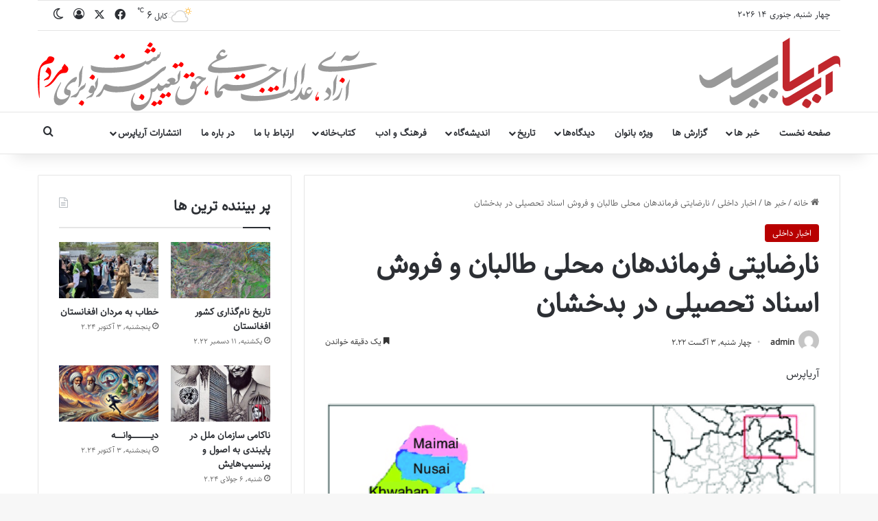

--- FILE ---
content_type: text/html; charset=UTF-8
request_url: https://ariapress.org/%D9%86%D8%A7%D8%B1%D8%B6%D8%A7%DB%8C%D8%AA%DB%8C-%D9%81%D8%B1%D9%85%D8%A7%D9%86%D8%AF%D9%87%D8%A7%D9%86-%D9%85%D8%AD%D9%84%DB%8C-%D8%B7%D8%A7%D9%84%D8%A8%D8%A7%D9%86-%D9%88-%D9%81%D8%B1%D9%88%D8%B4/
body_size: 199423
content:
<!DOCTYPE html>
<html dir="rtl" lang="fa-AF" prefix="og: https://ogp.me/ns#" class="" data-skin="light" prefix="og: http://ogp.me/ns#">
<head>
	<meta charset="UTF-8" />
	<link rel="profile" href="https://gmpg.org/xfn/11" />
	<title>نارضایتی فرماندهان محلی طالبان و فروش اسناد تحصیلی در بدخشان - Ariapress.org</title>

<meta http-equiv='x-dns-prefetch-control' content='on'>
<link rel='dns-prefetch' href='//cdnjs.cloudflare.com' />
<link rel='dns-prefetch' href='//ajax.googleapis.com' />
<link rel='dns-prefetch' href='//fonts.googleapis.com' />
<link rel='dns-prefetch' href='//fonts.gstatic.com' />
<link rel='dns-prefetch' href='//s.gravatar.com' />
<link rel='dns-prefetch' href='//www.google-analytics.com' />

		<!-- All in One SEO 4.9.3 - aioseo.com -->
	<meta name="description" content="آریاپرس منابع آریاپرس از ولایت بدخشان خبر می‌دهند که مولوی محسن، معین تامینات وزارت داخله و مولوی حسب الله رییس تعلیم و تربیه وزارت داخله به شهرستان نسی ولایت بدخشان رفته اند تا با فرماندهان ناراضی طالبان در این مناطق گفتگو و مذاکره کنند. گفته می‌شود مولوی اکرام الدین قوماندان امنیه شهرستان کوفاب که چندی" />
	<meta name="robots" content="max-image-preview:large" />
	<meta name="author" content="admin"/>
	<link rel="canonical" href="https://ariapress.org/%d9%86%d8%a7%d8%b1%d8%b6%d8%a7%db%8c%d8%aa%db%8c-%d9%81%d8%b1%d9%85%d8%a7%d9%86%d8%af%d9%87%d8%a7%d9%86-%d9%85%d8%ad%d9%84%db%8c-%d8%b7%d8%a7%d9%84%d8%a8%d8%a7%d9%86-%d9%88-%d9%81%d8%b1%d9%88%d8%b4/" />
	<meta name="generator" content="All in One SEO (AIOSEO) 4.9.3" />
		<meta property="og:locale" content="en_US" />
		<meta property="og:site_name" content="Ariapress.org - بازتاب دهنده واقعیت ها" />
		<meta property="og:type" content="article" />
		<meta property="og:title" content="نارضایتی فرماندهان محلی طالبان و فروش اسناد تحصیلی در بدخشان - Ariapress.org" />
		<meta property="og:description" content="آریاپرس منابع آریاپرس از ولایت بدخشان خبر می‌دهند که مولوی محسن، معین تامینات وزارت داخله و مولوی حسب الله رییس تعلیم و تربیه وزارت داخله به شهرستان نسی ولایت بدخشان رفته اند تا با فرماندهان ناراضی طالبان در این مناطق گفتگو و مذاکره کنند. گفته می‌شود مولوی اکرام الدین قوماندان امنیه شهرستان کوفاب که چندی" />
		<meta property="og:url" content="https://ariapress.org/%d9%86%d8%a7%d8%b1%d8%b6%d8%a7%db%8c%d8%aa%db%8c-%d9%81%d8%b1%d9%85%d8%a7%d9%86%d8%af%d9%87%d8%a7%d9%86-%d9%85%d8%ad%d9%84%db%8c-%d8%b7%d8%a7%d9%84%d8%a8%d8%a7%d9%86-%d9%88-%d9%81%d8%b1%d9%88%d8%b4/" />
		<meta property="og:image" content="https://ariapress.org/wp-content/uploads/2022/08/A-map-of-Badakhshan-province-of-Afghanistan.png" />
		<meta property="og:image:secure_url" content="https://ariapress.org/wp-content/uploads/2022/08/A-map-of-Badakhshan-province-of-Afghanistan.png" />
		<meta property="og:image:width" content="723" />
		<meta property="og:image:height" content="562" />
		<meta property="article:tag" content="اخبار داخلی" />
		<meta property="article:tag" content="بدخشان" />
		<meta property="article:tag" content="طالبان" />
		<meta property="article:tag" content="مقاومت" />
		<meta property="article:published_time" content="2022-08-03T06:27:44+00:00" />
		<meta property="article:modified_time" content="2022-08-03T06:27:45+00:00" />
		<meta property="article:publisher" content="https://www.facebook.com/ariapress.org" />
		<meta name="twitter:card" content="summary_large_image" />
		<meta name="twitter:title" content="نارضایتی فرماندهان محلی طالبان و فروش اسناد تحصیلی در بدخشان - Ariapress.org" />
		<meta name="twitter:description" content="آریاپرس منابع آریاپرس از ولایت بدخشان خبر می‌دهند که مولوی محسن، معین تامینات وزارت داخله و مولوی حسب الله رییس تعلیم و تربیه وزارت داخله به شهرستان نسی ولایت بدخشان رفته اند تا با فرماندهان ناراضی طالبان در این مناطق گفتگو و مذاکره کنند. گفته می‌شود مولوی اکرام الدین قوماندان امنیه شهرستان کوفاب که چندی" />
		<meta name="twitter:image" content="https://ariapress.org/wp-content/uploads/2022/08/A-map-of-Badakhshan-province-of-Afghanistan.png" />
		<meta name="twitter:label1" content="Written by" />
		<meta name="twitter:data1" content="admin" />
		<script type="application/ld+json" class="aioseo-schema">
			{"@context":"https:\/\/schema.org","@graph":[{"@type":"BlogPosting","@id":"https:\/\/ariapress.org\/%d9%86%d8%a7%d8%b1%d8%b6%d8%a7%db%8c%d8%aa%db%8c-%d9%81%d8%b1%d9%85%d8%a7%d9%86%d8%af%d9%87%d8%a7%d9%86-%d9%85%d8%ad%d9%84%db%8c-%d8%b7%d8%a7%d9%84%d8%a8%d8%a7%d9%86-%d9%88-%d9%81%d8%b1%d9%88%d8%b4\/#blogposting","name":"\u0646\u0627\u0631\u0636\u0627\u06cc\u062a\u06cc \u0641\u0631\u0645\u0627\u0646\u062f\u0647\u0627\u0646 \u0645\u062d\u0644\u06cc \u0637\u0627\u0644\u0628\u0627\u0646 \u0648 \u0641\u0631\u0648\u0634 \u0627\u0633\u0646\u0627\u062f \u062a\u062d\u0635\u06cc\u0644\u06cc \u062f\u0631 \u0628\u062f\u062e\u0634\u0627\u0646 - Ariapress.org","headline":"\u0646\u0627\u0631\u0636\u0627\u06cc\u062a\u06cc \u0641\u0631\u0645\u0627\u0646\u062f\u0647\u0627\u0646 \u0645\u062d\u0644\u06cc \u0637\u0627\u0644\u0628\u0627\u0646 \u0648 \u0641\u0631\u0648\u0634 \u0627\u0633\u0646\u0627\u062f \u062a\u062d\u0635\u06cc\u0644\u06cc \u062f\u0631 \u0628\u062f\u062e\u0634\u0627\u0646","author":{"@id":"https:\/\/ariapress.org\/author\/admin\/#author"},"publisher":{"@id":"https:\/\/ariapress.org\/#organization"},"image":{"@type":"ImageObject","url":"https:\/\/ariapress.org\/wp-content\/uploads\/2022\/08\/A-map-of-Badakhshan-province-of-Afghanistan.png","width":723,"height":562},"datePublished":"2022-08-03T10:57:44+04:30","dateModified":"2022-08-03T10:57:45+04:30","inLanguage":"fa-AF","mainEntityOfPage":{"@id":"https:\/\/ariapress.org\/%d9%86%d8%a7%d8%b1%d8%b6%d8%a7%db%8c%d8%aa%db%8c-%d9%81%d8%b1%d9%85%d8%a7%d9%86%d8%af%d9%87%d8%a7%d9%86-%d9%85%d8%ad%d9%84%db%8c-%d8%b7%d8%a7%d9%84%d8%a8%d8%a7%d9%86-%d9%88-%d9%81%d8%b1%d9%88%d8%b4\/#webpage"},"isPartOf":{"@id":"https:\/\/ariapress.org\/%d9%86%d8%a7%d8%b1%d8%b6%d8%a7%db%8c%d8%aa%db%8c-%d9%81%d8%b1%d9%85%d8%a7%d9%86%d8%af%d9%87%d8%a7%d9%86-%d9%85%d8%ad%d9%84%db%8c-%d8%b7%d8%a7%d9%84%d8%a8%d8%a7%d9%86-%d9%88-%d9%81%d8%b1%d9%88%d8%b4\/#webpage"},"articleSection":"\u0627\u062e\u0628\u0627\u0631 \u062f\u0627\u062e\u0644\u06cc, \u0628\u062f\u062e\u0634\u0627\u0646, \u0637\u0627\u0644\u0628\u0627\u0646, \u0645\u0642\u0627\u0648\u0645\u062a"},{"@type":"BreadcrumbList","@id":"https:\/\/ariapress.org\/%d9%86%d8%a7%d8%b1%d8%b6%d8%a7%db%8c%d8%aa%db%8c-%d9%81%d8%b1%d9%85%d8%a7%d9%86%d8%af%d9%87%d8%a7%d9%86-%d9%85%d8%ad%d9%84%db%8c-%d8%b7%d8%a7%d9%84%d8%a8%d8%a7%d9%86-%d9%88-%d9%81%d8%b1%d9%88%d8%b4\/#breadcrumblist","itemListElement":[{"@type":"ListItem","@id":"https:\/\/ariapress.org#listItem","position":1,"name":"Home","item":"https:\/\/ariapress.org","nextItem":{"@type":"ListItem","@id":"https:\/\/ariapress.org\/category\/%d8%ae%d8%a8%d8%b1-%d9%87%d8%a7\/#listItem","name":"\u062e\u0628\u0631 \u0647\u0627"}},{"@type":"ListItem","@id":"https:\/\/ariapress.org\/category\/%d8%ae%d8%a8%d8%b1-%d9%87%d8%a7\/#listItem","position":2,"name":"\u062e\u0628\u0631 \u0647\u0627","item":"https:\/\/ariapress.org\/category\/%d8%ae%d8%a8%d8%b1-%d9%87%d8%a7\/","nextItem":{"@type":"ListItem","@id":"https:\/\/ariapress.org\/category\/%d8%ae%d8%a8%d8%b1-%d9%87%d8%a7\/%d8%a7%d8%ae%d8%a8%d8%a7%d8%b1-%d8%af%d8%a7%d8%ae%d9%84%db%8c\/#listItem","name":"\u0627\u062e\u0628\u0627\u0631 \u062f\u0627\u062e\u0644\u06cc"},"previousItem":{"@type":"ListItem","@id":"https:\/\/ariapress.org#listItem","name":"Home"}},{"@type":"ListItem","@id":"https:\/\/ariapress.org\/category\/%d8%ae%d8%a8%d8%b1-%d9%87%d8%a7\/%d8%a7%d8%ae%d8%a8%d8%a7%d8%b1-%d8%af%d8%a7%d8%ae%d9%84%db%8c\/#listItem","position":3,"name":"\u0627\u062e\u0628\u0627\u0631 \u062f\u0627\u062e\u0644\u06cc","item":"https:\/\/ariapress.org\/category\/%d8%ae%d8%a8%d8%b1-%d9%87%d8%a7\/%d8%a7%d8%ae%d8%a8%d8%a7%d8%b1-%d8%af%d8%a7%d8%ae%d9%84%db%8c\/","nextItem":{"@type":"ListItem","@id":"https:\/\/ariapress.org\/%d9%86%d8%a7%d8%b1%d8%b6%d8%a7%db%8c%d8%aa%db%8c-%d9%81%d8%b1%d9%85%d8%a7%d9%86%d8%af%d9%87%d8%a7%d9%86-%d9%85%d8%ad%d9%84%db%8c-%d8%b7%d8%a7%d9%84%d8%a8%d8%a7%d9%86-%d9%88-%d9%81%d8%b1%d9%88%d8%b4\/#listItem","name":"\u0646\u0627\u0631\u0636\u0627\u06cc\u062a\u06cc \u0641\u0631\u0645\u0627\u0646\u062f\u0647\u0627\u0646 \u0645\u062d\u0644\u06cc \u0637\u0627\u0644\u0628\u0627\u0646 \u0648 \u0641\u0631\u0648\u0634 \u0627\u0633\u0646\u0627\u062f \u062a\u062d\u0635\u06cc\u0644\u06cc \u062f\u0631 \u0628\u062f\u062e\u0634\u0627\u0646"},"previousItem":{"@type":"ListItem","@id":"https:\/\/ariapress.org\/category\/%d8%ae%d8%a8%d8%b1-%d9%87%d8%a7\/#listItem","name":"\u062e\u0628\u0631 \u0647\u0627"}},{"@type":"ListItem","@id":"https:\/\/ariapress.org\/%d9%86%d8%a7%d8%b1%d8%b6%d8%a7%db%8c%d8%aa%db%8c-%d9%81%d8%b1%d9%85%d8%a7%d9%86%d8%af%d9%87%d8%a7%d9%86-%d9%85%d8%ad%d9%84%db%8c-%d8%b7%d8%a7%d9%84%d8%a8%d8%a7%d9%86-%d9%88-%d9%81%d8%b1%d9%88%d8%b4\/#listItem","position":4,"name":"\u0646\u0627\u0631\u0636\u0627\u06cc\u062a\u06cc \u0641\u0631\u0645\u0627\u0646\u062f\u0647\u0627\u0646 \u0645\u062d\u0644\u06cc \u0637\u0627\u0644\u0628\u0627\u0646 \u0648 \u0641\u0631\u0648\u0634 \u0627\u0633\u0646\u0627\u062f \u062a\u062d\u0635\u06cc\u0644\u06cc \u062f\u0631 \u0628\u062f\u062e\u0634\u0627\u0646","previousItem":{"@type":"ListItem","@id":"https:\/\/ariapress.org\/category\/%d8%ae%d8%a8%d8%b1-%d9%87%d8%a7\/%d8%a7%d8%ae%d8%a8%d8%a7%d8%b1-%d8%af%d8%a7%d8%ae%d9%84%db%8c\/#listItem","name":"\u0627\u062e\u0628\u0627\u0631 \u062f\u0627\u062e\u0644\u06cc"}}]},{"@type":"Organization","@id":"https:\/\/ariapress.org\/#organization","name":"\u062e\u0628\u0631\u06af\u0632\u0627\u0631\u06cc \u0622\u0631\u06cc\u0627 \u067e\u0631\u0633","description":"\u0628\u0627\u0632\u062a\u0627\u0628 \u062f\u0647\u0646\u062f\u0647 \u0648\u0627\u0642\u0639\u06cc\u062a \u0647\u0627","url":"https:\/\/ariapress.org\/","telephone":"+14036168504","logo":{"@type":"ImageObject","url":"https:\/\/tyw.ato.mybluehost.me\/wp-content\/uploads\/2022\/07\/android-chrome-512x512-1.png","@id":"https:\/\/ariapress.org\/%d9%86%d8%a7%d8%b1%d8%b6%d8%a7%db%8c%d8%aa%db%8c-%d9%81%d8%b1%d9%85%d8%a7%d9%86%d8%af%d9%87%d8%a7%d9%86-%d9%85%d8%ad%d9%84%db%8c-%d8%b7%d8%a7%d9%84%d8%a8%d8%a7%d9%86-%d9%88-%d9%81%d8%b1%d9%88%d8%b4\/#organizationLogo"},"image":{"@id":"https:\/\/ariapress.org\/%d9%86%d8%a7%d8%b1%d8%b6%d8%a7%db%8c%d8%aa%db%8c-%d9%81%d8%b1%d9%85%d8%a7%d9%86%d8%af%d9%87%d8%a7%d9%86-%d9%85%d8%ad%d9%84%db%8c-%d8%b7%d8%a7%d9%84%d8%a8%d8%a7%d9%86-%d9%88-%d9%81%d8%b1%d9%88%d8%b4\/#organizationLogo"}},{"@type":"Person","@id":"https:\/\/ariapress.org\/author\/admin\/#author","url":"https:\/\/ariapress.org\/author\/admin\/","name":"admin","image":{"@type":"ImageObject","@id":"https:\/\/ariapress.org\/%d9%86%d8%a7%d8%b1%d8%b6%d8%a7%db%8c%d8%aa%db%8c-%d9%81%d8%b1%d9%85%d8%a7%d9%86%d8%af%d9%87%d8%a7%d9%86-%d9%85%d8%ad%d9%84%db%8c-%d8%b7%d8%a7%d9%84%d8%a8%d8%a7%d9%86-%d9%88-%d9%81%d8%b1%d9%88%d8%b4\/#authorImage","url":"https:\/\/secure.gravatar.com\/avatar\/617cb346ad8a55620ba98aedd714c18867bd76c5605f930b220225afd734cc6c?s=96&d=mm&r=g","width":96,"height":96,"caption":"admin"}},{"@type":"WebPage","@id":"https:\/\/ariapress.org\/%d9%86%d8%a7%d8%b1%d8%b6%d8%a7%db%8c%d8%aa%db%8c-%d9%81%d8%b1%d9%85%d8%a7%d9%86%d8%af%d9%87%d8%a7%d9%86-%d9%85%d8%ad%d9%84%db%8c-%d8%b7%d8%a7%d9%84%d8%a8%d8%a7%d9%86-%d9%88-%d9%81%d8%b1%d9%88%d8%b4\/#webpage","url":"https:\/\/ariapress.org\/%d9%86%d8%a7%d8%b1%d8%b6%d8%a7%db%8c%d8%aa%db%8c-%d9%81%d8%b1%d9%85%d8%a7%d9%86%d8%af%d9%87%d8%a7%d9%86-%d9%85%d8%ad%d9%84%db%8c-%d8%b7%d8%a7%d9%84%d8%a8%d8%a7%d9%86-%d9%88-%d9%81%d8%b1%d9%88%d8%b4\/","name":"\u0646\u0627\u0631\u0636\u0627\u06cc\u062a\u06cc \u0641\u0631\u0645\u0627\u0646\u062f\u0647\u0627\u0646 \u0645\u062d\u0644\u06cc \u0637\u0627\u0644\u0628\u0627\u0646 \u0648 \u0641\u0631\u0648\u0634 \u0627\u0633\u0646\u0627\u062f \u062a\u062d\u0635\u06cc\u0644\u06cc \u062f\u0631 \u0628\u062f\u062e\u0634\u0627\u0646 - Ariapress.org","description":"\u0622\u0631\u06cc\u0627\u067e\u0631\u0633 \u0645\u0646\u0627\u0628\u0639 \u0622\u0631\u06cc\u0627\u067e\u0631\u0633 \u0627\u0632 \u0648\u0644\u0627\u06cc\u062a \u0628\u062f\u062e\u0634\u0627\u0646 \u062e\u0628\u0631 \u0645\u06cc\u200c\u062f\u0647\u0646\u062f \u06a9\u0647 \u0645\u0648\u0644\u0648\u06cc \u0645\u062d\u0633\u0646\u060c \u0645\u0639\u06cc\u0646 \u062a\u0627\u0645\u06cc\u0646\u0627\u062a \u0648\u0632\u0627\u0631\u062a \u062f\u0627\u062e\u0644\u0647 \u0648 \u0645\u0648\u0644\u0648\u06cc \u062d\u0633\u0628 \u0627\u0644\u0644\u0647 \u0631\u06cc\u06cc\u0633 \u062a\u0639\u0644\u06cc\u0645 \u0648 \u062a\u0631\u0628\u06cc\u0647 \u0648\u0632\u0627\u0631\u062a \u062f\u0627\u062e\u0644\u0647 \u0628\u0647 \u0634\u0647\u0631\u0633\u062a\u0627\u0646 \u0646\u0633\u06cc \u0648\u0644\u0627\u06cc\u062a \u0628\u062f\u062e\u0634\u0627\u0646 \u0631\u0641\u062a\u0647 \u0627\u0646\u062f \u062a\u0627 \u0628\u0627 \u0641\u0631\u0645\u0627\u0646\u062f\u0647\u0627\u0646 \u0646\u0627\u0631\u0627\u0636\u06cc \u0637\u0627\u0644\u0628\u0627\u0646 \u062f\u0631 \u0627\u06cc\u0646 \u0645\u0646\u0627\u0637\u0642 \u06af\u0641\u062a\u06af\u0648 \u0648 \u0645\u0630\u0627\u06a9\u0631\u0647 \u06a9\u0646\u0646\u062f. \u06af\u0641\u062a\u0647 \u0645\u06cc\u200c\u0634\u0648\u062f \u0645\u0648\u0644\u0648\u06cc \u0627\u06a9\u0631\u0627\u0645 \u0627\u0644\u062f\u06cc\u0646 \u0642\u0648\u0645\u0627\u0646\u062f\u0627\u0646 \u0627\u0645\u0646\u06cc\u0647 \u0634\u0647\u0631\u0633\u062a\u0627\u0646 \u06a9\u0648\u0641\u0627\u0628 \u06a9\u0647 \u0686\u0646\u062f\u06cc","inLanguage":"fa-AF","isPartOf":{"@id":"https:\/\/ariapress.org\/#website"},"breadcrumb":{"@id":"https:\/\/ariapress.org\/%d9%86%d8%a7%d8%b1%d8%b6%d8%a7%db%8c%d8%aa%db%8c-%d9%81%d8%b1%d9%85%d8%a7%d9%86%d8%af%d9%87%d8%a7%d9%86-%d9%85%d8%ad%d9%84%db%8c-%d8%b7%d8%a7%d9%84%d8%a8%d8%a7%d9%86-%d9%88-%d9%81%d8%b1%d9%88%d8%b4\/#breadcrumblist"},"author":{"@id":"https:\/\/ariapress.org\/author\/admin\/#author"},"creator":{"@id":"https:\/\/ariapress.org\/author\/admin\/#author"},"image":{"@type":"ImageObject","url":"https:\/\/ariapress.org\/wp-content\/uploads\/2022\/08\/A-map-of-Badakhshan-province-of-Afghanistan.png","@id":"https:\/\/ariapress.org\/%d9%86%d8%a7%d8%b1%d8%b6%d8%a7%db%8c%d8%aa%db%8c-%d9%81%d8%b1%d9%85%d8%a7%d9%86%d8%af%d9%87%d8%a7%d9%86-%d9%85%d8%ad%d9%84%db%8c-%d8%b7%d8%a7%d9%84%d8%a8%d8%a7%d9%86-%d9%88-%d9%81%d8%b1%d9%88%d8%b4\/#mainImage","width":723,"height":562},"primaryImageOfPage":{"@id":"https:\/\/ariapress.org\/%d9%86%d8%a7%d8%b1%d8%b6%d8%a7%db%8c%d8%aa%db%8c-%d9%81%d8%b1%d9%85%d8%a7%d9%86%d8%af%d9%87%d8%a7%d9%86-%d9%85%d8%ad%d9%84%db%8c-%d8%b7%d8%a7%d9%84%d8%a8%d8%a7%d9%86-%d9%88-%d9%81%d8%b1%d9%88%d8%b4\/#mainImage"},"datePublished":"2022-08-03T10:57:44+04:30","dateModified":"2022-08-03T10:57:45+04:30"},{"@type":"WebSite","@id":"https:\/\/ariapress.org\/#website","url":"https:\/\/ariapress.org\/","name":"\u062e\u0628\u0631\u06af\u0632\u0627\u0631\u06cc \u0622\u0631\u06cc\u0627 \u067e\u0631\u0633","description":"\u0628\u0627\u0632\u062a\u0627\u0628 \u062f\u0647\u0646\u062f\u0647 \u0648\u0627\u0642\u0639\u06cc\u062a \u0647\u0627","inLanguage":"fa-AF","publisher":{"@id":"https:\/\/ariapress.org\/#organization"}}]}
		</script>
		<!-- All in One SEO -->

<link rel="alternate" type="application/rss+xml" title="Ariapress.org &raquo; خوراک" href="https://ariapress.org/feed/" />
<link rel="alternate" type="application/rss+xml" title="Ariapress.org &raquo; خوراک دیدگاه‌ها" href="https://ariapress.org/comments/feed/" />
		<script type="text/javascript">
			try {
				if( 'undefined' != typeof localStorage ){
					var tieSkin = localStorage.getItem('tie-skin');
				}

				
				var html = document.getElementsByTagName('html')[0].classList,
						htmlSkin = 'light';

				if( html.contains('dark-skin') ){
					htmlSkin = 'dark';
				}

				if( tieSkin != null && tieSkin != htmlSkin ){
					html.add('tie-skin-inverted');
					var tieSkinInverted = true;
				}

				if( tieSkin == 'dark' ){
					html.add('dark-skin');
				}
				else if( tieSkin == 'light' ){
					html.remove( 'dark-skin' );
				}
				
			} catch(e) { console.log( e ) }

		</script>
		<link rel="alternate" type="application/rss+xml" title="Ariapress.org &raquo; نارضایتی فرماندهان محلی طالبان و فروش اسناد تحصیلی در بدخشان خوراک دیدگاه‌ها" href="https://ariapress.org/%d9%86%d8%a7%d8%b1%d8%b6%d8%a7%db%8c%d8%aa%db%8c-%d9%81%d8%b1%d9%85%d8%a7%d9%86%d8%af%d9%87%d8%a7%d9%86-%d9%85%d8%ad%d9%84%db%8c-%d8%b7%d8%a7%d9%84%d8%a8%d8%a7%d9%86-%d9%88-%d9%81%d8%b1%d9%88%d8%b4/feed/" />

		<style type="text/css">
			:root{				
			--tie-preset-gradient-1: linear-gradient(135deg, rgba(6, 147, 227, 1) 0%, rgb(155, 81, 224) 100%);
			--tie-preset-gradient-2: linear-gradient(135deg, rgb(122, 220, 180) 0%, rgb(0, 208, 130) 100%);
			--tie-preset-gradient-3: linear-gradient(135deg, rgba(252, 185, 0, 1) 0%, rgba(255, 105, 0, 1) 100%);
			--tie-preset-gradient-4: linear-gradient(135deg, rgba(255, 105, 0, 1) 0%, rgb(207, 46, 46) 100%);
			--tie-preset-gradient-5: linear-gradient(135deg, rgb(238, 238, 238) 0%, rgb(169, 184, 195) 100%);
			--tie-preset-gradient-6: linear-gradient(135deg, rgb(74, 234, 220) 0%, rgb(151, 120, 209) 20%, rgb(207, 42, 186) 40%, rgb(238, 44, 130) 60%, rgb(251, 105, 98) 80%, rgb(254, 248, 76) 100%);
			--tie-preset-gradient-7: linear-gradient(135deg, rgb(255, 206, 236) 0%, rgb(152, 150, 240) 100%);
			--tie-preset-gradient-8: linear-gradient(135deg, rgb(254, 205, 165) 0%, rgb(254, 45, 45) 50%, rgb(107, 0, 62) 100%);
			--tie-preset-gradient-9: linear-gradient(135deg, rgb(255, 203, 112) 0%, rgb(199, 81, 192) 50%, rgb(65, 88, 208) 100%);
			--tie-preset-gradient-10: linear-gradient(135deg, rgb(255, 245, 203) 0%, rgb(182, 227, 212) 50%, rgb(51, 167, 181) 100%);
			--tie-preset-gradient-11: linear-gradient(135deg, rgb(202, 248, 128) 0%, rgb(113, 206, 126) 100%);
			--tie-preset-gradient-12: linear-gradient(135deg, rgb(2, 3, 129) 0%, rgb(40, 116, 252) 100%);
			--tie-preset-gradient-13: linear-gradient(135deg, #4D34FA, #ad34fa);
			--tie-preset-gradient-14: linear-gradient(135deg, #0057FF, #31B5FF);
			--tie-preset-gradient-15: linear-gradient(135deg, #FF007A, #FF81BD);
			--tie-preset-gradient-16: linear-gradient(135deg, #14111E, #4B4462);
			--tie-preset-gradient-17: linear-gradient(135deg, #F32758, #FFC581);

			
					--main-nav-background: #FFFFFF;
					--main-nav-secondry-background: rgba(0,0,0,0.03);
					--main-nav-primary-color: #0088ff;
					--main-nav-contrast-primary-color: #FFFFFF;
					--main-nav-text-color: #2c2f34;
					--main-nav-secondry-text-color: rgba(0,0,0,0.5);
					--main-nav-main-border-color: rgba(0,0,0,0.1);
					--main-nav-secondry-border-color: rgba(0,0,0,0.08);
				
			}
		</style>
	<link rel="alternate" title="oEmbed (JSON)" type="application/json+oembed" href="https://ariapress.org/wp-json/oembed/1.0/embed?url=https%3A%2F%2Fariapress.org%2F%25d9%2586%25d8%25a7%25d8%25b1%25d8%25b6%25d8%25a7%25db%258c%25d8%25aa%25db%258c-%25d9%2581%25d8%25b1%25d9%2585%25d8%25a7%25d9%2586%25d8%25af%25d9%2587%25d8%25a7%25d9%2586-%25d9%2585%25d8%25ad%25d9%2584%25db%258c-%25d8%25b7%25d8%25a7%25d9%2584%25d8%25a8%25d8%25a7%25d9%2586-%25d9%2588-%25d9%2581%25d8%25b1%25d9%2588%25d8%25b4%2F" />
<link rel="alternate" title="oEmbed (XML)" type="text/xml+oembed" href="https://ariapress.org/wp-json/oembed/1.0/embed?url=https%3A%2F%2Fariapress.org%2F%25d9%2586%25d8%25a7%25d8%25b1%25d8%25b6%25d8%25a7%25db%258c%25d8%25aa%25db%258c-%25d9%2581%25d8%25b1%25d9%2585%25d8%25a7%25d9%2586%25d8%25af%25d9%2587%25d8%25a7%25d9%2586-%25d9%2585%25d8%25ad%25d9%2584%25db%258c-%25d8%25b7%25d8%25a7%25d9%2584%25d8%25a8%25d8%25a7%25d9%2586-%25d9%2588-%25d9%2581%25d8%25b1%25d9%2588%25d8%25b4%2F&#038;format=xml" />

<meta property="og:title" content="نارضایتی فرماندهان محلی طالبان و فروش اسناد تحصیلی در بدخشان - Ariapress.org" />
<meta property="og:type" content="article" />
<meta property="og:description" content="آریاپرس منابع آریاپرس از ولایت بدخشان خبر می‌دهند که مولوی محسن، معین تامینات وزارت داخله و مولوی حس" />
<meta property="og:url" content="https://ariapress.org/%d9%86%d8%a7%d8%b1%d8%b6%d8%a7%db%8c%d8%aa%db%8c-%d9%81%d8%b1%d9%85%d8%a7%d9%86%d8%af%d9%87%d8%a7%d9%86-%d9%85%d8%ad%d9%84%db%8c-%d8%b7%d8%a7%d9%84%d8%a8%d8%a7%d9%86-%d9%88-%d9%81%d8%b1%d9%88%d8%b4/" />
<meta property="og:site_name" content="Ariapress.org" />
<meta property="og:image" content="https://ariapress.org/wp-content/uploads/2022/08/A-map-of-Badakhshan-province-of-Afghanistan.png" />
<meta name="viewport" content="width=device-width, initial-scale=1.0" /><style id='wp-img-auto-sizes-contain-inline-css' type='text/css'>
img:is([sizes=auto i],[sizes^="auto," i]){contain-intrinsic-size:3000px 1500px}
/*# sourceURL=wp-img-auto-sizes-contain-inline-css */
</style>
<style id='wp-emoji-styles-inline-css' type='text/css'>

	img.wp-smiley, img.emoji {
		display: inline !important;
		border: none !important;
		box-shadow: none !important;
		height: 1em !important;
		width: 1em !important;
		margin: 0 0.07em !important;
		vertical-align: -0.1em !important;
		background: none !important;
		padding: 0 !important;
	}
/*# sourceURL=wp-emoji-styles-inline-css */
</style>
<style id='wp-block-library-inline-css' type='text/css'>
:root{--wp-block-synced-color:#7a00df;--wp-block-synced-color--rgb:122,0,223;--wp-bound-block-color:var(--wp-block-synced-color);--wp-editor-canvas-background:#ddd;--wp-admin-theme-color:#007cba;--wp-admin-theme-color--rgb:0,124,186;--wp-admin-theme-color-darker-10:#006ba1;--wp-admin-theme-color-darker-10--rgb:0,107,160.5;--wp-admin-theme-color-darker-20:#005a87;--wp-admin-theme-color-darker-20--rgb:0,90,135;--wp-admin-border-width-focus:2px}@media (min-resolution:192dpi){:root{--wp-admin-border-width-focus:1.5px}}.wp-element-button{cursor:pointer}:root .has-very-light-gray-background-color{background-color:#eee}:root .has-very-dark-gray-background-color{background-color:#313131}:root .has-very-light-gray-color{color:#eee}:root .has-very-dark-gray-color{color:#313131}:root .has-vivid-green-cyan-to-vivid-cyan-blue-gradient-background{background:linear-gradient(135deg,#00d084,#0693e3)}:root .has-purple-crush-gradient-background{background:linear-gradient(135deg,#34e2e4,#4721fb 50%,#ab1dfe)}:root .has-hazy-dawn-gradient-background{background:linear-gradient(135deg,#faaca8,#dad0ec)}:root .has-subdued-olive-gradient-background{background:linear-gradient(135deg,#fafae1,#67a671)}:root .has-atomic-cream-gradient-background{background:linear-gradient(135deg,#fdd79a,#004a59)}:root .has-nightshade-gradient-background{background:linear-gradient(135deg,#330968,#31cdcf)}:root .has-midnight-gradient-background{background:linear-gradient(135deg,#020381,#2874fc)}:root{--wp--preset--font-size--normal:16px;--wp--preset--font-size--huge:42px}.has-regular-font-size{font-size:1em}.has-larger-font-size{font-size:2.625em}.has-normal-font-size{font-size:var(--wp--preset--font-size--normal)}.has-huge-font-size{font-size:var(--wp--preset--font-size--huge)}.has-text-align-center{text-align:center}.has-text-align-left{text-align:left}.has-text-align-right{text-align:right}.has-fit-text{white-space:nowrap!important}#end-resizable-editor-section{display:none}.aligncenter{clear:both}.items-justified-left{justify-content:flex-start}.items-justified-center{justify-content:center}.items-justified-right{justify-content:flex-end}.items-justified-space-between{justify-content:space-between}.screen-reader-text{border:0;clip-path:inset(50%);height:1px;margin:-1px;overflow:hidden;padding:0;position:absolute;width:1px;word-wrap:normal!important}.screen-reader-text:focus{background-color:#ddd;clip-path:none;color:#444;display:block;font-size:1em;height:auto;left:5px;line-height:normal;padding:15px 23px 14px;text-decoration:none;top:5px;width:auto;z-index:100000}html :where(.has-border-color){border-style:solid}html :where([style*=border-top-color]){border-top-style:solid}html :where([style*=border-right-color]){border-right-style:solid}html :where([style*=border-bottom-color]){border-bottom-style:solid}html :where([style*=border-left-color]){border-left-style:solid}html :where([style*=border-width]){border-style:solid}html :where([style*=border-top-width]){border-top-style:solid}html :where([style*=border-right-width]){border-right-style:solid}html :where([style*=border-bottom-width]){border-bottom-style:solid}html :where([style*=border-left-width]){border-left-style:solid}html :where(img[class*=wp-image-]){height:auto;max-width:100%}:where(figure){margin:0 0 1em}html :where(.is-position-sticky){--wp-admin--admin-bar--position-offset:var(--wp-admin--admin-bar--height,0px)}@media screen and (max-width:600px){html :where(.is-position-sticky){--wp-admin--admin-bar--position-offset:0px}}

/*# sourceURL=wp-block-library-inline-css */
</style><style id='wp-block-post-featured-image-inline-css' type='text/css'>
.wp-block-post-featured-image{margin-left:0;margin-right:0}.wp-block-post-featured-image a{display:block;height:100%}.wp-block-post-featured-image :where(img){box-sizing:border-box;height:auto;max-width:100%;vertical-align:bottom;width:100%}.wp-block-post-featured-image.alignfull img,.wp-block-post-featured-image.alignwide img{width:100%}.wp-block-post-featured-image .wp-block-post-featured-image__overlay.has-background-dim{background-color:#000;inset:0;position:absolute}.wp-block-post-featured-image{position:relative}.wp-block-post-featured-image .wp-block-post-featured-image__overlay.has-background-gradient{background-color:initial}.wp-block-post-featured-image .wp-block-post-featured-image__overlay.has-background-dim-0{opacity:0}.wp-block-post-featured-image .wp-block-post-featured-image__overlay.has-background-dim-10{opacity:.1}.wp-block-post-featured-image .wp-block-post-featured-image__overlay.has-background-dim-20{opacity:.2}.wp-block-post-featured-image .wp-block-post-featured-image__overlay.has-background-dim-30{opacity:.3}.wp-block-post-featured-image .wp-block-post-featured-image__overlay.has-background-dim-40{opacity:.4}.wp-block-post-featured-image .wp-block-post-featured-image__overlay.has-background-dim-50{opacity:.5}.wp-block-post-featured-image .wp-block-post-featured-image__overlay.has-background-dim-60{opacity:.6}.wp-block-post-featured-image .wp-block-post-featured-image__overlay.has-background-dim-70{opacity:.7}.wp-block-post-featured-image .wp-block-post-featured-image__overlay.has-background-dim-80{opacity:.8}.wp-block-post-featured-image .wp-block-post-featured-image__overlay.has-background-dim-90{opacity:.9}.wp-block-post-featured-image .wp-block-post-featured-image__overlay.has-background-dim-100{opacity:1}.wp-block-post-featured-image:where(.alignleft,.alignright){width:100%}
/*# sourceURL=https://ariapress.org/wp-includes/blocks/post-featured-image/style.min.css */
</style>
<style id='wp-block-paragraph-inline-css' type='text/css'>
.is-small-text{font-size:.875em}.is-regular-text{font-size:1em}.is-large-text{font-size:2.25em}.is-larger-text{font-size:3em}.has-drop-cap:not(:focus):first-letter{float:right;font-size:8.4em;font-style:normal;font-weight:100;line-height:.68;margin:.05em 0 0 .1em;text-transform:uppercase}body.rtl .has-drop-cap:not(:focus):first-letter{float:none;margin-right:.1em}p.has-drop-cap.has-background{overflow:hidden}:root :where(p.has-background){padding:1.25em 2.375em}:where(p.has-text-color:not(.has-link-color)) a{color:inherit}p.has-text-align-left[style*="writing-mode:vertical-lr"],p.has-text-align-right[style*="writing-mode:vertical-rl"]{rotate:180deg}
/*# sourceURL=https://ariapress.org/wp-includes/blocks/paragraph/style.min.css */
</style>
<style id='global-styles-inline-css' type='text/css'>
:root{--wp--preset--aspect-ratio--square: 1;--wp--preset--aspect-ratio--4-3: 4/3;--wp--preset--aspect-ratio--3-4: 3/4;--wp--preset--aspect-ratio--3-2: 3/2;--wp--preset--aspect-ratio--2-3: 2/3;--wp--preset--aspect-ratio--16-9: 16/9;--wp--preset--aspect-ratio--9-16: 9/16;--wp--preset--color--black: #000000;--wp--preset--color--cyan-bluish-gray: #abb8c3;--wp--preset--color--white: #ffffff;--wp--preset--color--pale-pink: #f78da7;--wp--preset--color--vivid-red: #cf2e2e;--wp--preset--color--luminous-vivid-orange: #ff6900;--wp--preset--color--luminous-vivid-amber: #fcb900;--wp--preset--color--light-green-cyan: #7bdcb5;--wp--preset--color--vivid-green-cyan: #00d084;--wp--preset--color--pale-cyan-blue: #8ed1fc;--wp--preset--color--vivid-cyan-blue: #0693e3;--wp--preset--color--vivid-purple: #9b51e0;--wp--preset--color--global-color: #b80000;--wp--preset--gradient--vivid-cyan-blue-to-vivid-purple: linear-gradient(135deg,rgb(6,147,227) 0%,rgb(155,81,224) 100%);--wp--preset--gradient--light-green-cyan-to-vivid-green-cyan: linear-gradient(135deg,rgb(122,220,180) 0%,rgb(0,208,130) 100%);--wp--preset--gradient--luminous-vivid-amber-to-luminous-vivid-orange: linear-gradient(135deg,rgb(252,185,0) 0%,rgb(255,105,0) 100%);--wp--preset--gradient--luminous-vivid-orange-to-vivid-red: linear-gradient(135deg,rgb(255,105,0) 0%,rgb(207,46,46) 100%);--wp--preset--gradient--very-light-gray-to-cyan-bluish-gray: linear-gradient(135deg,rgb(238,238,238) 0%,rgb(169,184,195) 100%);--wp--preset--gradient--cool-to-warm-spectrum: linear-gradient(135deg,rgb(74,234,220) 0%,rgb(151,120,209) 20%,rgb(207,42,186) 40%,rgb(238,44,130) 60%,rgb(251,105,98) 80%,rgb(254,248,76) 100%);--wp--preset--gradient--blush-light-purple: linear-gradient(135deg,rgb(255,206,236) 0%,rgb(152,150,240) 100%);--wp--preset--gradient--blush-bordeaux: linear-gradient(135deg,rgb(254,205,165) 0%,rgb(254,45,45) 50%,rgb(107,0,62) 100%);--wp--preset--gradient--luminous-dusk: linear-gradient(135deg,rgb(255,203,112) 0%,rgb(199,81,192) 50%,rgb(65,88,208) 100%);--wp--preset--gradient--pale-ocean: linear-gradient(135deg,rgb(255,245,203) 0%,rgb(182,227,212) 50%,rgb(51,167,181) 100%);--wp--preset--gradient--electric-grass: linear-gradient(135deg,rgb(202,248,128) 0%,rgb(113,206,126) 100%);--wp--preset--gradient--midnight: linear-gradient(135deg,rgb(2,3,129) 0%,rgb(40,116,252) 100%);--wp--preset--font-size--small: 13px;--wp--preset--font-size--medium: 20px;--wp--preset--font-size--large: 36px;--wp--preset--font-size--x-large: 42px;--wp--preset--spacing--20: 0.44rem;--wp--preset--spacing--30: 0.67rem;--wp--preset--spacing--40: 1rem;--wp--preset--spacing--50: 1.5rem;--wp--preset--spacing--60: 2.25rem;--wp--preset--spacing--70: 3.38rem;--wp--preset--spacing--80: 5.06rem;--wp--preset--shadow--natural: 6px 6px 9px rgba(0, 0, 0, 0.2);--wp--preset--shadow--deep: 12px 12px 50px rgba(0, 0, 0, 0.4);--wp--preset--shadow--sharp: 6px 6px 0px rgba(0, 0, 0, 0.2);--wp--preset--shadow--outlined: 6px 6px 0px -3px rgb(255, 255, 255), 6px 6px rgb(0, 0, 0);--wp--preset--shadow--crisp: 6px 6px 0px rgb(0, 0, 0);}:where(.is-layout-flex){gap: 0.5em;}:where(.is-layout-grid){gap: 0.5em;}body .is-layout-flex{display: flex;}.is-layout-flex{flex-wrap: wrap;align-items: center;}.is-layout-flex > :is(*, div){margin: 0;}body .is-layout-grid{display: grid;}.is-layout-grid > :is(*, div){margin: 0;}:where(.wp-block-columns.is-layout-flex){gap: 2em;}:where(.wp-block-columns.is-layout-grid){gap: 2em;}:where(.wp-block-post-template.is-layout-flex){gap: 1.25em;}:where(.wp-block-post-template.is-layout-grid){gap: 1.25em;}.has-black-color{color: var(--wp--preset--color--black) !important;}.has-cyan-bluish-gray-color{color: var(--wp--preset--color--cyan-bluish-gray) !important;}.has-white-color{color: var(--wp--preset--color--white) !important;}.has-pale-pink-color{color: var(--wp--preset--color--pale-pink) !important;}.has-vivid-red-color{color: var(--wp--preset--color--vivid-red) !important;}.has-luminous-vivid-orange-color{color: var(--wp--preset--color--luminous-vivid-orange) !important;}.has-luminous-vivid-amber-color{color: var(--wp--preset--color--luminous-vivid-amber) !important;}.has-light-green-cyan-color{color: var(--wp--preset--color--light-green-cyan) !important;}.has-vivid-green-cyan-color{color: var(--wp--preset--color--vivid-green-cyan) !important;}.has-pale-cyan-blue-color{color: var(--wp--preset--color--pale-cyan-blue) !important;}.has-vivid-cyan-blue-color{color: var(--wp--preset--color--vivid-cyan-blue) !important;}.has-vivid-purple-color{color: var(--wp--preset--color--vivid-purple) !important;}.has-black-background-color{background-color: var(--wp--preset--color--black) !important;}.has-cyan-bluish-gray-background-color{background-color: var(--wp--preset--color--cyan-bluish-gray) !important;}.has-white-background-color{background-color: var(--wp--preset--color--white) !important;}.has-pale-pink-background-color{background-color: var(--wp--preset--color--pale-pink) !important;}.has-vivid-red-background-color{background-color: var(--wp--preset--color--vivid-red) !important;}.has-luminous-vivid-orange-background-color{background-color: var(--wp--preset--color--luminous-vivid-orange) !important;}.has-luminous-vivid-amber-background-color{background-color: var(--wp--preset--color--luminous-vivid-amber) !important;}.has-light-green-cyan-background-color{background-color: var(--wp--preset--color--light-green-cyan) !important;}.has-vivid-green-cyan-background-color{background-color: var(--wp--preset--color--vivid-green-cyan) !important;}.has-pale-cyan-blue-background-color{background-color: var(--wp--preset--color--pale-cyan-blue) !important;}.has-vivid-cyan-blue-background-color{background-color: var(--wp--preset--color--vivid-cyan-blue) !important;}.has-vivid-purple-background-color{background-color: var(--wp--preset--color--vivid-purple) !important;}.has-black-border-color{border-color: var(--wp--preset--color--black) !important;}.has-cyan-bluish-gray-border-color{border-color: var(--wp--preset--color--cyan-bluish-gray) !important;}.has-white-border-color{border-color: var(--wp--preset--color--white) !important;}.has-pale-pink-border-color{border-color: var(--wp--preset--color--pale-pink) !important;}.has-vivid-red-border-color{border-color: var(--wp--preset--color--vivid-red) !important;}.has-luminous-vivid-orange-border-color{border-color: var(--wp--preset--color--luminous-vivid-orange) !important;}.has-luminous-vivid-amber-border-color{border-color: var(--wp--preset--color--luminous-vivid-amber) !important;}.has-light-green-cyan-border-color{border-color: var(--wp--preset--color--light-green-cyan) !important;}.has-vivid-green-cyan-border-color{border-color: var(--wp--preset--color--vivid-green-cyan) !important;}.has-pale-cyan-blue-border-color{border-color: var(--wp--preset--color--pale-cyan-blue) !important;}.has-vivid-cyan-blue-border-color{border-color: var(--wp--preset--color--vivid-cyan-blue) !important;}.has-vivid-purple-border-color{border-color: var(--wp--preset--color--vivid-purple) !important;}.has-vivid-cyan-blue-to-vivid-purple-gradient-background{background: var(--wp--preset--gradient--vivid-cyan-blue-to-vivid-purple) !important;}.has-light-green-cyan-to-vivid-green-cyan-gradient-background{background: var(--wp--preset--gradient--light-green-cyan-to-vivid-green-cyan) !important;}.has-luminous-vivid-amber-to-luminous-vivid-orange-gradient-background{background: var(--wp--preset--gradient--luminous-vivid-amber-to-luminous-vivid-orange) !important;}.has-luminous-vivid-orange-to-vivid-red-gradient-background{background: var(--wp--preset--gradient--luminous-vivid-orange-to-vivid-red) !important;}.has-very-light-gray-to-cyan-bluish-gray-gradient-background{background: var(--wp--preset--gradient--very-light-gray-to-cyan-bluish-gray) !important;}.has-cool-to-warm-spectrum-gradient-background{background: var(--wp--preset--gradient--cool-to-warm-spectrum) !important;}.has-blush-light-purple-gradient-background{background: var(--wp--preset--gradient--blush-light-purple) !important;}.has-blush-bordeaux-gradient-background{background: var(--wp--preset--gradient--blush-bordeaux) !important;}.has-luminous-dusk-gradient-background{background: var(--wp--preset--gradient--luminous-dusk) !important;}.has-pale-ocean-gradient-background{background: var(--wp--preset--gradient--pale-ocean) !important;}.has-electric-grass-gradient-background{background: var(--wp--preset--gradient--electric-grass) !important;}.has-midnight-gradient-background{background: var(--wp--preset--gradient--midnight) !important;}.has-small-font-size{font-size: var(--wp--preset--font-size--small) !important;}.has-medium-font-size{font-size: var(--wp--preset--font-size--medium) !important;}.has-large-font-size{font-size: var(--wp--preset--font-size--large) !important;}.has-x-large-font-size{font-size: var(--wp--preset--font-size--x-large) !important;}
/*# sourceURL=global-styles-inline-css */
</style>

<style id='classic-theme-styles-inline-css' type='text/css'>
/*! This file is auto-generated */
.wp-block-button__link{color:#fff;background-color:#32373c;border-radius:9999px;box-shadow:none;text-decoration:none;padding:calc(.667em + 2px) calc(1.333em + 2px);font-size:1.125em}.wp-block-file__button{background:#32373c;color:#fff;text-decoration:none}
/*# sourceURL=/wp-includes/css/classic-themes.min.css */
</style>
<link rel='stylesheet' id='url-shortify-css' href='https://ariapress.org/wp-content/plugins/url-shortify/lite/dist/styles/url-shortify.css?ver=1.11.4' type='text/css' media='all' />
<style id='nfd-wonder-blocks-utilities-inline-css' type='text/css'>
.nfd-relative{position:relative!important}.-nfd-bottom-1{bottom:-.25rem!important}.-nfd-top-0\.5{top:-.125rem!important}.-nfd-top-1{top:-.25rem!important}.nfd-top-10{top:2.5rem!important}.nfd-col-start-1{grid-column-start:1!important}.nfd-col-start-2{grid-column-start:2!important}.nfd-col-start-3{grid-column-start:3!important}.nfd-col-start-4{grid-column-start:4!important}.nfd-col-start-5{grid-column-start:5!important}.nfd-col-start-6{grid-column-start:6!important}.nfd-col-start-7{grid-column-start:7!important}.nfd-col-end-10{grid-column-end:10!important}.nfd-col-end-11{grid-column-end:11!important}.nfd-col-end-12{grid-column-end:12!important}.nfd-col-end-13{grid-column-end:13!important}.nfd-col-end-7{grid-column-end:7!important}.nfd-col-end-8{grid-column-end:8!important}.nfd-col-end-9{grid-column-end:9!important}.nfd-row-start-1{grid-row-start:1!important}.-nfd-mx-2:not([style*=margin]){margin-left:-.5rem!important;margin-right:-.5rem!important}.nfd-my-0:not([style*=margin]){margin-bottom:0!important;margin-top:0!important}.nfd-mb-8:not([style*=margin]){margin-bottom:2rem!important}.nfd-mt-2:not([style*=margin]){margin-top:.5rem!important}.nfd-mt-8:not([style*=margin]){margin-top:2rem!important}.nfd-mt-\[-100px\]:not([style*=margin]){margin-top:-100px!important}.nfd-grid{display:grid!important}.nfd-h-full{height:100%!important}.nfd-w-full{width:100%!important}.nfd-shrink-0{flex-shrink:0!important}.nfd-grow{flex-grow:1!important}.nfd-grid-cols-11{grid-template-columns:repeat(11,minmax(0,1fr))!important}.nfd-grid-cols-12{grid-template-columns:repeat(12,minmax(0,1fr))!important}.nfd-grid-cols-2{grid-template-columns:repeat(2,minmax(0,1fr))!important}.nfd-grid-rows-1{grid-template-rows:repeat(1,minmax(0,1fr))!important}.nfd-items-center{align-items:center!important}.nfd-gap-y-10{row-gap:2.5rem!important}.nfd-overflow-hidden{overflow:hidden!important}.nfd-border-b{border-bottom-width:1px!important}.nfd-border-dashed{border-style:dashed!important}.nfd-p-0:not([style*=padding]){padding:0!important}.nfd-p-10:not([style*=padding]){padding:2.5rem!important}.nfd-p-2:not([style*=padding]){padding:.5rem!important}.nfd-p-4:not([style*=padding]){padding:1rem!important}.nfd-p-8:not([style*=padding]){padding:2rem!important}.nfd-px-0:not([style*=padding]){padding-left:0!important;padding-right:0!important}.nfd-px-4:not([style*=padding]){padding-left:1rem!important;padding-right:1rem!important}.nfd-px-8:not([style*=padding]){padding-left:2rem!important;padding-right:2rem!important}.nfd-py-0:not([style*=padding]){padding-bottom:0!important;padding-top:0!important}.nfd-py-4:not([style*=padding]){padding-bottom:1rem!important;padding-top:1rem!important}.nfd-py-5:not([style*=padding]){padding-bottom:1.25rem!important;padding-top:1.25rem!important}.nfd-pt-0:not([style*=padding]){padding-top:0!important}.nfd-text-left{text-align:left!important}.nfd-wc-products{self-align:flex-start!important;flex-grow:0!important}.nfd-wc-products>ul{row-gap:calc(var(--wndb--gap--2xl)*var(--wndb--gap--scale-factor))!important}.nfd-wc-products .wc-block-grid__product-image{overflow:hidden!important}.nfd-wc-products .wc-block-grid__product-image img{transition:transform .6s ease-in-out!important}.nfd-wc-products .wc-block-grid__product-image img:hover{transform:scale(1.1)!important}.nfd-wc-products .wc-block-components-product-sale-badge{backdrop-filter:blur(4px)!important;background:hsla(0,0%,100%,.5)!important;border:1px solid hsla(0,0%,100%,.2)!important;border-radius:999px!important;font-size:.8125rem!important;font-weight:700!important;margin:6px!important;padding:4px 12px!important}.nfd-wc-products .wc-block-components-product-sale-badge>span{background:transparent!important}.nfd-wc-products .wc-block-components-product-price{color:inherit!important}.nfd-wc-search .wp-block-search__inside-wrapper{background-color:var(--wndb--color--borders)!important;border:2px solid var(--wndb--color--subtle)!important;border-radius:999px!important;max-width:100%!important;padding:0!important;width:25rem!important}.nfd-wc-search .wp-block-search__inside-wrapper input[type=search]{background:none!important;border:none!important;border-bottom-left-radius:999px!important;border-top-left-radius:999px!important;color:var(--wndb--color--text--contrast)!important;font-size:1.25rem!important;font-weight:500!important;min-height:3.75rem!important;padding-inline:24px!important}.nfd-wc-search .wp-block-search__inside-wrapper:has(button:focus),.nfd-wc-search .wp-block-search__inside-wrapper:has(input[type=search]:focus){outline:2px solid var(--wndb--color--text--contrast)!important;outline-offset:2px!important}.nfd-wc-search .wp-block-search__button{aspect-ratio:1/1!important;background:var(--wndb-gray-800)!important;border-radius:999px!important;height:100%!important;margin-left:0!important;margin-right:2px!important;margin-top:2px!important}.nfd-wc-search .wp-block-search__button:focus,.nfd-wc-search .wp-block-search__button:hover{background:var(--wndb-gray-900)!important;filter:none!important;outline:2px solid var(--wndb-gray-900)!important;outline-offset:2px!important}.nfd-wc-search .wp-block-search__inside-wrapper input[type=search]::-moz-placeholder{color:var(--wndb--color--text--faded)!important}.nfd-wc-search .wp-block-search__inside-wrapper input[type=search]::placeholder{color:var(--wndb--color--text--faded)!important}.nfd-commerce-icons{align-items:center!important;display:flex!important;flex-direction:row!important;gap:8px!important}.nfd-commerce-icons .wc-block-cart-link__text{display:none!important}.nfd-commerce-icons .wp-block-search__button svg,.nfd-commerce-icons svg.wc-block-customer-account__account-icon,.nfd-commerce-icons svg.wc-block-mini-cart__icon{height:28px!important;width:28px!important}.nfd-commerce-icons .wp-block-search__button-only .wp-block-search__button.has-icon{align-items:center!important;background:none!important;color:currentcolor!important;display:flex!important;padding:0!important}.nfd-commerce-icons .wp-block-search__button-only .wp-block-search__input{margin-right:.5em!important}.nfd-commerce-icons .wp-block-woocommerce-customer-account a{padding:0!important}:root{--wndb-mask-color:rgba(0,0,0,.15);--wndb-mask-position:50% 50% at 50% 20%;--wndb-mask-opacity:0.35}[class*=nfd-bg-effect]{isolation:isolate!important;position:relative!important}[class*=nfd-wb-header] [class*=nfd-bg-effect]{z-index:1!important}.has-modal-open [class*=nfd-bg-effect]{isolation:unset!important}.nfd-bg-effect-position-center{--wndb-mask-position:50% 50% at 50% 50%}[class*=nfd-bg-effect]:after{content:""!important;inset:0!important;-webkit-mask-image:radial-gradient(ellipse var(--wndb-mask-position),#000 70%,rgba(0,0,0,.3) 100%)!important;mask-image:radial-gradient(ellipse var(--wndb-mask-position),#000 70%,rgba(0,0,0,.3) 100%)!important;opacity:var(--wndb-mask-opacity)!important;pointer-events:none!important;position:absolute!important;z-index:-1!important}.nfd-bg-effect-dots:after{--wndb-mask-opacity:1;background:radial-gradient(var(--wndb-mask-color) 1px,transparent 1px)!important;background-size:20px 20px!important}.nfd-bg-effect-grid:after{background-image:linear-gradient(to right,var(--wndb-mask-color) 1px,transparent 1px),linear-gradient(to bottom,var(--wndb-mask-color) 1px,transparent 1px)!important;background-size:50px 50px!important}.nfd-bg-effect-grid-perspective{perspective:1000px!important}.has-modal-open .nfd-bg-effect-grid-perspective{perspective:unset!important}.nfd-bg-effect-grid-perspective:after{--wndb-mask-opacity:0.6;background-size:100px 100px!important;transform:rotateX(-60deg) translateZ(0)!important;transform-origin:top!important;transform-style:preserve-3d!important}.nfd-bg-effect-grid-2:after,.nfd-bg-effect-grid-perspective:after{background-image:linear-gradient(to right,var(--wndb-mask-color) 1px,transparent 1px),linear-gradient(to bottom,var(--wndb-mask-color) 1px,transparent 1px)!important}.nfd-bg-effect-grid-2:after{background-size:14px 32px!important}.nfd-bg-effect-grid-3{overflow:hidden!important}.nfd-bg-effect-grid-3:after{background-image:linear-gradient(to right,var(--wndb-mask-color) 1px,transparent 1px),linear-gradient(to bottom,var(--wndb-mask-color) 1px,transparent 1px)!important;background-size:32px 80px!important;right:-40%!important;top:-20%!important;transform:scale(1.5) skew(-30deg,30deg)!important}.nfd-bg-effect-lines:after{--wndb-mask-opacity:0.4;background-image:linear-gradient(to right,var(--wndb-mask-color) 1px,transparent 1px)!important;background-size:48px!important}.nfd-bg-effect-lines-2{--wndb-mask-opacity:0.45;overflow:hidden!important;perspective:1000px!important}.has-modal-open .nfd-bg-effect-lines-2{perspective:unset!important}.nfd-bg-effect-lines-2:after{background-image:linear-gradient(to right,var(--wndb-mask-color) 1px,transparent 1px)!important;background-size:30px!important;right:-40%!important;top:-20%!important;transform:rotateX(-45deg) skew(-16deg) translateZ(0)!important;transform-origin:right!important;transform-style:preserve-3d!important}.nfd-mask-opacity-0:after{--wndb-mask-opacity:0.8}:where(:root){--wndb--max-w--prose:min(65ch,1100px)}.nfd-max-w-prose:not(.nfd-max-w-full),:where(.nfd-text-balance:not(.nfd-max-w-full)){max-width:var(--wndb--max-w--prose)!important}.nfd-max-w-prose:not(.nfd-max-w-full).has-text-align-center,:where(.nfd-text-balance:not(.nfd-max-w-full)).has-text-align-center{margin-inline:auto!important}.nfd-max-w-prose:not(.nfd-max-w-full).has-text-align-right,:where(.nfd-text-balance:not(.nfd-max-w-full)).has-text-align-right{margin-inline-start:auto!important}:where(.nfd-text-balance){text-wrap:balance!important}.nfd-text-balance>h1,.nfd-text-balance>h2,.nfd-text-balance>h3,.nfd-text-balance>h4,.nfd-text-balance>p{text-wrap:balance!important}.nfd-text-pretty,.nfd-text-pretty>h1,.nfd-text-pretty>h2,.nfd-text-pretty>h3,.nfd-text-pretty>h4,.nfd-text-pretty>p{text-wrap:pretty!important}.wp-block-image figcaption{font-weight:400!important;margin-inline:auto!important;max-width:64ch!important;padding-block-start:.5em!important;text-wrap:balance!important}.wp-block-quote>.nfd-text-pretty{font-weight:550;margin-block:.25em}:where(:root){--wndb--text-scale-factor:1;--wndb--text--xs:0.75rem;--wndb--text--sm:0.875rem;--wndb--text--base:1rem;--wndb--text--md:1.125rem;--wndb--text--lg:1.5rem;--wndb--text--xl:2.375rem;--wndb--text--huge:clamp(2.75rem,1.4688rem + 2.5vw,3.5rem);--wndb--text-giga:clamp(3.25rem,2.546875rem + 2.25vw,4.375rem)}.nfd-text-xs:not([class*=font-size]):not([style*=font-size]){font-size:calc(var(--wndb--text--xs)*var(--wndb--text-scale-factor))!important}.nfd-text-xs:not([style*=letter-spacing]){letter-spacing:.05em!important}.nfd-text-sm:not([class*=font-size]):not([style*=font-size]){font-size:calc(var(--wndb--text--sm)*var(--wndb--text-scale-factor))!important}.nfd-text-base:not([class*=font-size]):not([style*=font-size]){font-size:calc(var(--wndb--text--base)*var(--wndb--text-scale-factor))!important}.nfd-text-md:not([class*=font-size]):not([style*=font-size]){font-size:calc(var(--wndb--text--md)*var(--wndb--text-scale-factor))!important}.nfd-text-base:not([style*=line-height]),.nfd-text-md:not([style*=line-height]){line-height:1.6!important}.nfd-text-lg:not([class*=font-size]):not([style*=font-size]){font-size:calc(var(--wndb--text--lg)*var(--wndb--text-scale-factor))!important}.nfd-text-lg:not([style*=line-height]){line-height:1.4!important}.nfd-text-lg:not([style*=letter-spacing]){letter-spacing:0!important}.nfd-text-lg:not([style*=font-weight]){font-weight:500!important}.nfd-text-xl:not([class*=font-size]):not([style*=font-size]){font-size:var(--wndb--text--xl)!important}.nfd-text-xl:not([style*=line-height]){line-height:1.25!important}.nfd-text-xl:not([style*=letter-spacing]){letter-spacing:-.01em!important}.nfd-text-xl:not([style*=font-weight]){font-weight:500!important}:where(.nfd-text-huge:not([class*=font-size]):not([style*=font-size])){font-size:calc(var(--wndb--text--huge)*var(--wndb--text-scale-factor))!important;max-width:var(--wndb--max-w--prose)!important;text-wrap:balance!important}:where(.nfd-text-huge:not([class*=font-size]):not([style*=font-size]).nfd-max-w-container){max-width:var(--wndb--container)!important}:where(.nfd-text-giga:not([class*=font-size]):not([style*=font-size])).has-text-align-center,:where(.nfd-text-huge:not([class*=font-size]):not([style*=font-size])).has-text-align-center{margin-inline:auto!important}:where(.nfd-text-giga:not([class*=font-size]):not([style*=font-size])).has-text-align-right,:where(.nfd-text-huge:not([class*=font-size]):not([style*=font-size])).has-text-align-right{margin-inline-start:auto!important}.nfd-text-huge:not([style*=line-height]){line-height:1.1!important}.nfd-text-huge:not([style*=letter-spacing]){letter-spacing:-.025em!important}.nfd-text-huge:not([style*=font-weight]){font-weight:500!important}:where(.nfd-text-giga:not([class*=font-size]):not([style*=font-size])){font-size:calc(var(--wndb--text-giga)*var(--wndb--text-scale-factor))!important;max-width:var(--wndb--max-w--prose)!important;text-wrap:balance!important}:where(.nfd-text-giga:not([class*=font-size]):not([style*=font-size]).nfd-max-w-container){max-width:var(--wndb--container)!important}.nfd-text-giga:not([style*=line-height]){line-height:1.1!important}.nfd-text-giga:not([style*=letter-spacing]){letter-spacing:-.04em!important}.nfd-text-giga:not([style*=font-weight]){font-weight:500!important}:root{--nfd-wb-anim-transition-duration:1400ms;--nfd-wb-anim-transition-delay:50ms;--nfd-wb-anim-transition-easing-function:cubic-bezier(0.4,1,0.65,1);--nfd-wb-anim-transition:all var(--nfd-wb-anim-transition-duration) var(--nfd-wb-anim-transition-easing-function) var(--nfd-wb-anim-transition-delay)}@media (prefers-reduced-motion:reduce){.nfd-wb-animate{transition:none!important}.nfd-wb-twist-in,[class*=nfd-wb-]{clip-path:none!important;opacity:1!important;transform:none!important}}@media (max-width:782px){.nfd-wb-animate{transition:none!important}.nfd-wb-twist-in,[class*=nfd-wb-]{clip-path:none!important;opacity:1!important;transform:none!important}}.nfd-wb-animate[data-replay-animation]{transition:none!important}.block-editor-block-preview__content-iframe [class*=nfd-wb-]{clip-path:none!important;opacity:1!important;transform:none!important}[class*=nfd-wb-fade-in]{--nfd-wb-anim-transition:opacity var(--nfd-wb-anim-transition-duration) var(--nfd-wb-anim-transition-easing-function) var(--nfd-wb-anim-transition-delay),transform var(--nfd-wb-anim-transition-duration) var(--nfd-wb-anim-transition-easing-function) var(--nfd-wb-anim-transition-delay);transition:var(--nfd-wb-anim-transition)}.nfd-wb-fade-in-bottom{--nfd-wb-anim-transition-duration:1200ms;opacity:0;transform:translate3d(0,90px,0);transition:var(--nfd-wb-anim-transition)}.nfd-wb-fade-in-bottom-short{transform:translate3d(0,32px,0) scale3d(.96,.96,.96);transform-origin:center bottom}.nfd-wb-fade-in-bottom-short,.nfd-wb-fade-in-top-short{--nfd-wb-anim-transition-duration:600ms;opacity:0;transition:var(--nfd-wb-anim-transition)}.nfd-wb-fade-in-top-short{transform:translate3d(0,-32px,0) scale3d(.96,.96,.96);transform-origin:center top}.nfd-wb-fade-in-left-short{transform:translate3d(-32px,0,0) scale3d(.96,.96,.96);transform-origin:center left}.nfd-wb-fade-in-left-short,.nfd-wb-fade-in-right-short{--nfd-wb-anim-transition-duration:600ms;opacity:0;transition:var(--nfd-wb-anim-transition)}.nfd-wb-fade-in-right-short{transform:translate3d(32px,0,0) scale3d(.96,.96,.96);transform-origin:right center}.nfd-wb-animated-in:not([data-replay-animation])[class*=nfd-wb-fade-in]{opacity:1;transform:translateZ(0) scaleX(1)}.nfd-wb-zoom-in{--nfd-wb-anim-transition-duration:1200ms;--nfd-wb-anim-transition:opacity var(--nfd-wb-anim-transition-duration) var(--nfd-wb-anim-transition-easing-function) var(--nfd-wb-anim-transition-delay),transform var(--nfd-wb-anim-transition-duration) var(--nfd-wb-anim-transition-easing-function) var(--nfd-wb-anim-transition-delay);transform:scale3d(.4,.4,.4)}.nfd-wb-zoom-in,.nfd-wb-zoom-in-short{opacity:0;transition:var(--nfd-wb-anim-transition)}.nfd-wb-zoom-in-short{--nfd-wb-anim-transition-duration:600ms;--nfd-wb-anim-transition:opacity var(--nfd-wb-anim-transition-duration) var(--nfd-wb-anim-transition-easing-function) var(--nfd-wb-anim-transition-delay),transform var(--nfd-wb-anim-transition-duration) var(--nfd-wb-anim-transition-easing-function) var(--nfd-wb-anim-transition-delay);transform:scale3d(.92,.92,.92)}.nfd-wb-animated-in:not([data-replay-animation])[class*=nfd-wb-zoom-]{opacity:1!important;transform:scaleX(1)!important}div:has(>.nfd-wb-twist-in){perspective:1200px}.nfd-wb-twist-in{--nfd-wb-anim-transition-duration:1000ms;--nfd-wb-anim-transition:opacity var(--nfd-wb-anim-transition-duration) var(--nfd-wb-anim-transition-easing-function) var(--nfd-wb-anim-transition-delay),transform var(--nfd-wb-anim-transition-duration) var(--nfd-wb-anim-transition-easing-function) var(--nfd-wb-anim-transition-delay);opacity:0;transform:translateY(40px) scale(.8) rotateY(30deg) rotate(-12deg) translateZ(0);transition:var(--nfd-wb-anim-transition)}.nfd-wb-animated-in:not([data-replay-animation]).nfd-wb-twist-in{opacity:1!important;transform:translateY(0) scale(1) rotateY(0deg) rotate(0deg) translateZ(0)!important}.nfd-wb-reveal-right{--nfd-wb-anim-transition-duration:1500ms;--nfd-wb-anim-transition-easing-function:cubic-bezier(0.4,0,0,1);--nfd-wb-anim-transition:clip-path var(--nfd-wb-anim-transition-duration) var(--nfd-wb-anim-transition-easing-function) var(--nfd-wb-anim-transition-delay);clip-path:inset(0 100% 0 0);transition:var(--nfd-wb-anim-transition)}.nfd-wb-animated-in>.nfd-wb-reveal-right:not([data-replay-animation]){clip-path:inset(0 0 0 0)!important}.nfd-delay-50{--nfd-wb-anim-transition-delay:50ms}.nfd-delay-150{--nfd-wb-anim-transition-delay:150ms}.nfd-delay-300{--nfd-wb-anim-transition-delay:300ms}.nfd-delay-450{--nfd-wb-anim-transition-delay:450ms}.nfd-delay-600{--nfd-wb-anim-transition-delay:600ms}.nfd-delay-750{--nfd-wb-anim-transition-delay:750ms}.nfd-delay-900{--nfd-wb-anim-transition-delay:900ms}.nfd-delay-1050{--nfd-wb-anim-transition-delay:1050ms}.nfd-delay-1200{--nfd-wb-anim-transition-delay:1200ms}.nfd-delay-1350{--nfd-wb-anim-transition-delay:1350ms}.nfd-delay-1500{--nfd-wb-anim-transition-delay:1500ms}:where(:root){--wndb--container:1200px;--wndb--container--wide:1340px}body .is-layout-constrained:has(.nfd-container.is-layout-constrained)>.nfd-container.is-layout-constrained{max-width:unset!important;width:100%!important}.is-layout-constrained.has-global-padding:has(.nfd-container.is-layout-constrained)>.nfd-container.is-layout-constrained{margin-left:calc(var(--wp--style--root--padding-left)*-1)!important;margin-right:calc(var(--wp--style--root--padding-right)*-1)!important;max-width:unset!important;width:unset!important}.editor-styles-wrapper .nfd-container:is(.is-layout-constrained)>:where(:not(.alignleft):not(.alignright):not(.alignfull):not(.alignwide)),.editor-styles-wrapper .nfd-container>:where(.wp-block-cover-is-layout-constrained:not(.alignleft):not(.alignright):not(.alignfull):not(.alignwide)):not([style*=margin]),.nfd-container:is(.is-layout-constrained)>:where(:not(.alignleft):not(.alignright):not(.alignfull):not(.alignwide)),.nfd-container:is(.nfd-my-0)>div,.nfd-container>:where(.wp-block-cover-is-layout-constrained:not(.alignleft):not(.alignright):not(.alignfull):not(.alignwide)){max-width:var(--wndb--container);width:100%}.editor-styles-wrapper .nfd-container:is(.is-layout-constrained)>.alignwide,.nfd-container:is(.is-layout-constrained).alignwide>:where(:not(.alignleft):not(.alignright):not(.alignfull)):not([style*=margin]),.nfd-container:is(.is-layout-constrained)>.alignwide,.nfd-container:is(.nfd-my-0)>.alignwide{max-width:var(--wndb--container--wide);width:100%}.nfd-container:not(.alignfull){padding-inline:var(--wndb--p)!important}.nfd-container:is(.nfd-my-0)>div:not([style*=margin]){margin-inline:auto!important}[class*=nfd-divider-]{position:relative;z-index:13}[class*=nfd-divider-]~[class*=nfd-divider-]{z-index:12!important}[class*=nfd-divider-]~[class*=nfd-divider-]~[class*=nfd-divider-]{z-index:11!important}[class*=nfd-divider-]:before{background:inherit!important;bottom:calc(var(--wndb--divider-size)*-1)!important;content:""!important;height:var(--wndb--divider-size)!important;left:0!important;pointer-events:none!important;position:absolute!important;width:100%!important;z-index:10!important}.nfd-divider-arrow{--wndb--divider-size:16px}.nfd-divider-arrow:before{bottom:calc(var(--wndb--divider-size)*-1)!important;height:calc(var(--wndb--divider-size)*2)!important;left:50%!important;transform:translateX(-50%) rotate(45deg)!important;width:calc(var(--wndb--divider-size)*2)!important}.nfd-divider-clouds{--wndb--divider-size:150px}.nfd-divider-clouds:after,.nfd-divider-clouds:before{background:inherit!important;background-image:url("data:image/svg+xml;charset=utf-8,%3Csvg xmlns='http://www.w3.org/2000/svg' preserveAspectRatio='xMidYMax slice' viewBox='0 0 283.5 27.8'%3E%3Cpath fill='%23fff' d='M0 0v6.7c1.9-.8 4.7-1.4 8.5-1 9.5 1.1 11.1 6 11.1 6s2.1-.7 4.3-.2c2.1.5 2.8 2.6 2.8 2.6s.2-.5 1.4-.7 1.7.2 1.7.2 0-2.1 1.9-2.8 3.6.7 3.6.7.7-2.9 3.1-4.1 4.7 0 4.7 0 1.2-.5 2.4 0 1.7 1.4 1.7 1.4h1.4c.7 0 1.2.7 1.2.7s.8-1.8 4-2.2c3.5-.4 5.3 2.4 6.2 4.4q.6-.6 1.8-.9c2.8-.7 4 .7 4 .7s1.7-5 11.1-6c9.5-1.1 12.3 3.9 12.3 3.9s1.2-4.8 5.7-5.7 6.8 1.8 6.8 1.8.6-.6 1.5-.9c.9-.2 1.9-.2 1.9-.2s5.2-6.4 12.6-3.3c7.3 3.1 4.7 9 4.7 9s1.9-.9 4 0 2.8 2.4 2.8 2.4 1.9-1.2 4.5-1.2 4.3 1.2 4.3 1.2.2-1 1.4-1.7 2.1-.7 2.1-.7-.5-3.1 2.1-5.5 5.7-1.4 5.7-1.4 1.5-2.3 4.2-1.1 1.7 5.2 1.7 5.2.3-.1 1.3.5c.5.4.8.8.9 1.1.5-1.4 2.4-5.8 8.4-4 7.1 2.1 3.5 8.9 3.5 8.9s.8-.4 2 0 1.1 1.1 1.1 1.1 1.1-1.1 2.3-1.1 2.1.5 2.1.5 1.9-3.6 6.2-1.2 1.9 6.4 1.9 6.4 2.6-2.4 7.4 0c3.4 1.7 3.9 4.9 3.9 4.9s3.3-6.9 10.4-7.9 11.5 2.6 11.5 2.6.8 0 1.2.2.9.9.9.9 4.4-3.1 8.3.2c1.9 1.7 1.5 5 1.5 5s.3-1.1 1.6-1.4 2.3.2 2.3.2-.1-1.2.5-1.9 1.9-.9 1.9-.9-4.7-9.3 4.4-13.4c5.6-2.5 9.2.9 9.2.9s5-6.2 15.9-6.2 16.1 8.1 16.1 8.1.7-.2 1.6-.4V0z'/%3E%3C/svg%3E")!important;background-repeat:repeat-x!important;background-size:cover!important;content:""!important;height:var(--wndb--divider-size)!important;left:0!important;pointer-events:none!important;position:absolute!important;top:0!important;width:100%!important;z-index:10!important}.nfd-divider-clouds:after{bottom:0!important;top:auto!important;transform:rotate(180deg)!important}.nfd-divider-ellipse{--wndb--divider-size:50px}.nfd-divider-ellipse:before{clip-path:ellipse(50% var(--wndb--divider-size) at 50% 0)!important}.nfd-divider-rounded:not([style*=-radius]){--wndb--divider-size:50px}.nfd-divider-rounded:before:not([style*=-radius]){border-bottom-left-radius:var(--wndb--divider-size)!important;border-bottom-right-radius:var(--wndb--divider-size)!important}.nfd-divider-slant,.nfd-divider-slant-invert{--wndb--divider-size:80px}.nfd-divider-slant:before{bottom:calc(var(--wndb--divider-size)*-1 + 1px)!important;clip-path:polygon(0 0,100% 0,0 100%)!important}.nfd-divider-slant-invert:before{bottom:calc(var(--wndb--divider-size)*-1 + 1px)!important;clip-path:polygon(0 0,100% 0,100% 100%)!important}.nfd-divider-triangle{--wndb--divider-size:80px}.nfd-divider-triangle:before{bottom:calc(var(--wndb--divider-size)*-1 + 1px)!important;clip-path:polygon(0 0,100% 0,50% 100%)!important}.nfd-divider-zigzag{--wndb--divider-size:8px}.nfd-divider-zigzag:before{-webkit-mask:conic-gradient(from -45deg at bottom,#0000,#000 1deg 89deg,#0000 90deg) 50% /calc(var(--wndb--divider-size)*2) 100%!important;mask:conic-gradient(from -45deg at bottom,#0000,#000 1deg 89deg,#0000 90deg) 50% /calc(var(--wndb--divider-size)*2) 100%!important}:where(:root){--wndb--divider-size:0px}:where(:root){--nfd-opacity-preview:0.3}@media (min-width:1025px){body:not(.block-editor-page) :not(.is-desktop-preview) .nfd-hide-desktop{display:none!important}}@media (max-width:767px){body:not(.block-editor-page) :not(.is-mobile-preview) .nfd-hide-mobile{display:none!important}.nfd-align-mobile-left{text-align:left!important}.nfd-align-mobile-center{text-align:center!important}.nfd-align-mobile-right{text-align:right!important}.nfd-align-mobile-justify{text-align:justify!important}.wp-block-group-is-layout-flex.is-vertical p[class^=nfd-align-mobile-]{width:100%!important}}@media (min-width:768px) and (max-width:1024px){body:not(.block-editor-page) :not(.is-tablet-preview) .nfd-hide-tablet{display:none!important}.nfd-align-tablet-left{text-align:left!important}.nfd-align-tablet-center{text-align:center!important}.nfd-align-tablet-right{text-align:right!important}.nfd-align-tablet-justify{text-align:justify!important}.wp-block-group-is-layout-flex.is-vertical p[class^=nfd-align-tablet-]{width:100%!important}}.is-root-container.is-desktop-preview .nfd-hide-desktop,.is-root-container.is-mobile-preview .nfd-hide-mobile,.is-root-container.is-tablet-preview .nfd-hide-tablet{opacity:var(--nfd-opacity-preview)!important}@media (max-width:767px){.nfd-swiper-enabled{display:flex!important;flex-wrap:nowrap!important;gap:12px!important;margin-right:calc(var(--wp--style--root--padding-right, 0px)*-1)!important;overflow-x:auto!important;overflow-y:hidden!important;width:calc(100% + var(--wp--style--root--padding-right, 0px))!important;-webkit-overflow-scrolling:touch!important;padding-left:16px!important;padding-right:0!important;scroll-snap-type:x mandatory!important;scrollbar-width:none!important}.nfd-swiper-enabled::-webkit-scrollbar{display:none!important}.nfd-swiper-enabled.wp-block-column>*,.nfd-swiper-enabled.wp-block-columns>.wp-block-column{flex:0 0 calc(75% - 6px)!important;min-width:260px!important;scroll-snap-align:start!important;scroll-snap-stop:always!important}.nfd-swiper-enabled .wp-block-column,.nfd-swiper-enabled .wp-block-cover,.nfd-swiper-enabled .wp-block-image,.nfd-swiper-enabled figure{margin:0!important}.nfd-swiper-enabled [style*="min-width:"],.nfd-swiper-enabled [style*="width:"]{max-width:100%!important}}.nfd-grid-cols-1-2-1{grid-template-columns:1fr 2fr 1fr!important}:where(:root){--wndb--padding-factor:1;--wndb--p:2.375rem;--wndb--p--xs:0.75rem;--wndb--p--sm:1.5rem;--wndb--p--md:2rem;--wndb--p--lg:clamp(3.5rem,7vw,6.25rem);--wndb--p--square:2.5rem;--wndb--p--square-lg:4rem}.nfd-p-card-sm:not([style*=padding]){padding:calc(var(--wndb--p--xs)*var(--wndb--padding-factor)) calc(var(--wndb--p--sm)*var(--wndb--padding-factor))!important}.nfd-p-card-md:not([style*=padding]){padding:calc(var(--wndb--p--sm)*var(--wndb--padding-factor)) calc(var(--wndb--p--md)*var(--wndb--padding-factor))!important}.nfd-p-card-lg:not([style*=padding]){padding:calc(var(--wndb--p--md)*var(--wndb--padding-factor)) calc(var(--wndb--p--md)*var(--wndb--padding-factor))!important}@media screen and (min-width:782px){.nfd-p-card-lg:not([style*=padding]){padding:calc(var(--wndb--p--md)*var(--wndb--padding-factor)) calc(var(--wndb--p--md)*1.5*var(--wndb--padding-factor))!important}}.nfd-p-card-square-lg:not([style*=padding]),.nfd-p-card-square:not([style*=padding]){padding:calc(var(--wndb--p--square)*var(--wndb--padding-factor))!important}@media screen and (min-width:782px){.nfd-p-card-square-lg:not([style*=padding]){padding:calc(var(--wndb--p--square-lg)*var(--wndb--padding-factor))!important}}.nfd-p-xs:not([style*=padding]){padding:calc(var(--wndb--p--xs)*var(--wndb--padding-factor))!important}.nfd-py-xs:not([style*=padding]){padding-block:calc(var(--wndb--p--xs)*var(--wndb--padding-factor))!important}.nfd-pt-xs:not([style*=padding]){padding-block-start:calc(var(--wndb--p--xs)*var(--wndb--padding-factor))!important}.nfd-px-xs:not([style*=padding]){padding-inline:calc(var(--wndb--p--xs)*var(--wndb--padding-factor))!important}.nfd-p-sm:not([style*=padding]){padding:calc(var(--wndb--p--sm)*var(--wndb--padding-factor))!important}.nfd-px-sm:not([style*=padding]){padding-inline:calc(var(--wndb--p--sm)*var(--wndb--padding-factor))!important}.nfd-py-sm:not([style*=padding]){padding-block:calc(var(--wndb--p--sm)*var(--wndb--padding-factor))!important}.nfd-pt-sm:not([style*=padding]){padding-block-start:calc(var(--wndb--p--sm)*var(--wndb--padding-factor))!important}.nfd-pb-sm:not([style*=padding]){padding-block-end:calc(var(--wndb--p--sm)*var(--wndb--padding-factor))!important}.nfd-pl-sm:not([style*=padding]){padding-left:calc(var(--wndb--p--sm)*var(--wndb--padding-factor))!important}.nfd-p-md:not([style*=padding]){padding:calc(var(--wndb--p--md)*var(--wndb--padding-factor))!important}.nfd-px-md:not([style*=padding]){padding-inline:calc(var(--wndb--p--md)*var(--wndb--padding-factor))!important}.nfd-py-md:not([style*=padding]){padding-block:calc(var(--wndb--p--md)*var(--wndb--padding-factor))!important}.nfd-pt-md:not([style*=padding]){padding-block-start:calc(var(--wndb--p--md)*var(--wndb--padding-factor))!important}.nfd-pb-md:not([style*=padding]){padding-block-end:calc(var(--wndb--p--md)*var(--wndb--padding-factor))!important}.nfd-p-lg:not([style*=padding]){padding:calc(var(--wndb--p--lg)*var(--wndb--padding-factor)) calc(var(--wndb--p--md)*var(--wndb--padding-factor))!important}.nfd-py-lg:not([style*=padding]){padding-block:calc(var(--wndb--p--lg)*var(--wndb--padding-factor))!important}.nfd-pt-lg:not([style*=padding]){padding-block-start:calc(var(--wndb--p--lg)*var(--wndb--padding-factor))!important}.nfd-pb-lg:not([style*=padding]){padding-block-end:calc(var(--wndb--p--lg)*var(--wndb--padding-factor))!important}.nfd-pl-offset-md:not([style*=padding]){margin-left:calc(var(--wndb--p--md)*var(--wndb--padding-factor)*-1)!important;padding-left:calc(var(--wndb--p--md)*var(--wndb--padding-factor) - 3px)!important}.editor-styles-wrapper .nfd-overlap-x,.nfd-overlap-x{gap:0}.nfd-overlap-x>:not(:first-child){margin-inline-start:-1.275rem!important}@media (min-width:768px){.-nfd-translate-y-1\/2{margin-bottom:-100px!important;transform:translateY(-50%)!important}.-nfd-translate-y-1\/3{margin-bottom:-100px!important;transform:translateY(-33%)!important}.nfd-overlap-x-lg{transform:translateX(-150px)!important;width:calc(100% + 150px)!important}}.nfd-pseudo-play-icon{align-items:center!important;display:flex!important;justify-content:center!important;position:relative!important}.nfd-pseudo-play-icon>a{inset:0!important;position:absolute!important}:not(.is-root-container) .nfd-pseudo-play-icon>a{text-indent:-9999px!important}.nfd-pseudo-play-icon:before{backdrop-filter:blur(3px)!important;background:hsla(0,0%,100%,.1)!important;border-radius:100%!important;content:""!important;height:3rem!important;left:50%!important;opacity:1!important;pointer-events:none!important;position:absolute!important;top:50%!important;transform:translate(-50%,-50%)!important;transition:all .2s ease!important;width:3rem!important}.nfd-pseudo-play-icon:has(a:hover):before{background:hsla(0,0%,100%,.3)!important;height:4rem!important;width:4rem!important}.nfd-pseudo-play-icon:after{border-style:solid!important;border-bottom:10px solid transparent!important;border-left:16px solid!important;border-right:0!important;border-top:10px solid transparent!important;content:""!important;height:16px!important;height:0!important;left:50%!important;margin-left:2px!important;pointer-events:none!important;position:absolute!important;top:50%!important;transform:translate(-50%,-50%)!important;width:16px!important;width:0!important}.entry-content>.wp-block-group.has-background+.wp-block-group.has-background:not([style*=margin-top]),.entry-content>.wp-block-group.has-background+[class*=nfd-theme-]:not([style*=margin-top]),.entry-content>[class*=nfd-theme-]+.wp-block-group.has-background:not([style*=margin-top]),.entry-content>[class*=nfd-theme-]+[class*=nfd-theme-]:not([style*=margin-top]){margin-block-start:0!important}:where(:root){--wndb--gap--scale-factor:1;--wndb--gap--xs:0.25rem;--wndb--gap--sm:0.5rem;--wndb--gap--md:1rem;--wndb--gap--lg:1.5rem;--wndb--gap--xl:2rem;--wndb--gap--2xl:2.5rem;--wndb--gap--3xl:3.5rem;--wndb--gap--4xl:6rem}.editor-styles-wrapper .nfd-gap-0,.nfd-gap-0{gap:0}.editor-styles-wrapper .nfd-gap-xs,.nfd-gap-xs{gap:calc(var(--wndb--gap--xs)*var(--wndb--gap--scale-factor))}.editor-styles-wrapper .nfd-gap-sm,.nfd-gap-sm{gap:calc(var(--wndb--gap--sm)*var(--wndb--gap--scale-factor))}.editor-styles-wrapper .nfd-gap-md,.nfd-gap-md{gap:calc(var(--wndb--gap--md)*var(--wndb--gap--scale-factor))}.editor-styles-wrapper .nfd-gap-lg,.nfd-gap-lg{gap:calc(var(--wndb--gap--lg)*var(--wndb--gap--scale-factor))}.editor-styles-wrapper .nfd-gap-xl,.nfd-gap-xl{gap:calc(var(--wndb--gap--xl)*var(--wndb--gap--scale-factor))}.editor-styles-wrapper .nfd-gap-2xl,.nfd-gap-2xl{gap:calc(var(--wndb--gap--2xl)*var(--wndb--gap--scale-factor))}.editor-styles-wrapper .nfd-gap-3xl,.nfd-gap-3xl{gap:calc(var(--wndb--gap--3xl)*var(--wndb--gap--scale-factor))}.editor-styles-wrapper .nfd-gap-4xl,.nfd-gap-4xl{gap:calc(var(--wndb--gap--4xl)*var(--wndb--gap--scale-factor))}.editor-styles-wrapper .nfd-gap-x-4xl,.nfd-gap-x-4xl{-moz-column-gap:calc(var(--wndb--gap--4xl)*var(--wndb--gap--scale-factor));column-gap:calc(var(--wndb--gap--4xl)*var(--wndb--gap--scale-factor))}.editor-styles-wrapper .nfd-gap-x-lg,.nfd-gap-x-lg{-moz-column-gap:calc(var(--wndb--gap--lg)*var(--wndb--gap--scale-factor));column-gap:calc(var(--wndb--gap--lg)*var(--wndb--gap--scale-factor))}.editor-styles-wrapper .nfd-gap-y-lg,.nfd-gap-y-lg{row-gap:calc(var(--wndb--gap--lg)*var(--wndb--gap--scale-factor))}.editor-styles-wrapper .nfd-gap-y-xl,.nfd-gap-y-xl{row-gap:calc(var(--wndb--gap--xl)*var(--wndb--gap--scale-factor))}.editor-styles-wrapper .nfd-gap-y-2xl,.nfd-gap-y-2xl{row-gap:calc(var(--wndb--gap--2xl)*var(--wndb--gap--scale-factor))}.editor-styles-wrapper .nfd-gap-y-3xl,.nfd-gap-y-3xl{row-gap:calc(var(--wndb--gap--3xl)*var(--wndb--gap--scale-factor))}.nfd-border-2{border-bottom-width:2px!important}.nfd-border-strong:not([style*=border-color]):not([style*=border-top-color]):not([style*=border-right-color]):not([style*=border-bottom-color]):not([style*=border-left-color]):not(.has-border-color){border-color:var(--wndb-color--borders-strong)!important}.nfd-border-light:not([style*=border-color]):not([style*=border-top-color]):not([style*=border-right-color]):not([style*=border-bottom-color]):not([style*=border-left-color]):not(.has-border-color){border-color:var(--wndb--color--borders-light)!important}:where(:root){--wndb--button--outline-width:0px;--wndb--button-sm--font-size:1rem;--wndb--button-lg-x:2rem;--wndb--button-lg-y:0.75rem;--wndb--button-lg--font-size:1.125rem;--wndb--button-xl-x:3rem;--wndb--button-xl-y:1rem;--wndb--button-xl--font-size:1.125rem}[class*=nfd-btn].is-style-outline{--wndb--button--outline-width:2px}[class*=nfd-btn]>.wp-block-button__link:not([style*=padding]){padding:calc(.625rem - var(--wndb--button--outline-width)) calc(1.125rem - var(--wndb--button--outline-width))!important}.nfd-btn-sm>.wp-block-button__link:not([style*=padding]){padding:calc(.375rem - var(--wndb--button--outline-width)) calc(1rem - var(--wndb--button--outline-width))!important}.nfd-btn-sm:not(.has-custom-font-size)>.wp-block-button__link:not([style*=font-size]){font-size:var(--wndb--button-sm--font-size)!important}.nfd-btn-lg>.wp-block-button__link:not([style*=padding]){padding:calc(var(--wndb--button-lg-y) - var(--wndb--button--outline-width)) var(--wndb--button-lg-x)!important}.nfd-btn-lg:not(.has-custom-font-size)>.wp-block-button__link:not([style*=font-size]){font-size:var(--wndb--button-lg--font-size)!important}.nfd-btn-lg:not([style*=font-weight])>.wp-block-button__link{font-weight:600!important}.nfd-btn-xl>.wp-block-button__link:not([style*=padding]){padding:calc(var(--wndb--button-xl-y) - var(--wndb--button--outline-width)) var(--wndb--button-xl-x)!important}.nfd-btn-xl:not(.has-custom-font-size)>.wp-block-button__link:not([style*=font-size]){font-size:var(--wndb--button-xl--font-size)!important}.nfd-btn-xl:not([style*=font-weight])>.wp-block-button__link{font-weight:600!important}.nfd-btn-wide>.wp-block-button__link:not([style*=padding]){padding:calc(.625rem - var(--wndb--button--outline-width)) calc(2rem - var(--wndb--button--outline-width))!important}[class*=nfd-btn]:is(.is-style-outline)>.wp-block-button__link:not(.has-text-color){color:var(--wndb--color--text--contrast)!important}.nfd-btn:is(.is-style-outline)>.wp-block-button__link:not(.has-text-color):hover{--wndb--color--text--contrast:var(--wndb-gray-900);border-color:var(--wndb-white)!important}[class*=nfd-button]>.wp-block-button__link:not(.has-background):hover{filter:brightness(.8)!important}.nfd-theme-primary [class*=nfd-btn]:not(.is-style-outline):not(.nfd-btn-secondary):not(.nfd-btn-tertiary)>.wp-block-button__link:not(.has-background){background-color:var(--wndb-gray-800)!important}.nfd-theme-primary
	[class*=nfd-btn]:not(.is-style-outline):not(.nfd-btn-secondary):not(.nfd-btn-tertiary)>.wp-block-button__link:not(.has-background):hover{background-color:var(--wndb-gray-900)!important}.nfd-theme-primary
	[class*=nfd-btn]:is(.is-style-outline):not(.nfd-btn-secondary):not(.nfd-btn-tertiary)>.wp-block-button__link:not(.has-background):not(.has-text-color):hover{background-color:var(--wndb-white)!important;border-color:var(--wndb-white)!important;color:var(--wndb-gray-900)!important}.nfd-btn-secondary:is(.is-style-outline)>.wp-block-button__link:not(.has-text-color):hover{--wndb--color--text--contrast:var(--wndb-gray-900);border-color:var(--wndb-white)!important}.nfd-btn-secondary:not(.is-style-outline)>.wp-block-button__link:not(.has-text-color){color:var(--wndb-white)!important}.nfd-btn-secondary:not(.is-style-outline)>.wp-block-button__link:not(.has-background){background-color:var(--wndb-gray-800)!important}.nfd-btn-secondary:not(.is-style-outline)>.wp-block-button__link:not(.has-background):hover{background-color:var(--wndb-gray-900)!important}.nfd-theme-dark .nfd-btn-secondary:not(.is-style-outline)>.wp-block-button__link:not(.has-background),.nfd-theme-darker .nfd-btn-secondary:not(.is-style-outline)>.wp-block-button__link:not(.has-background){background-color:var(--wndb-white)!important}.nfd-theme-dark .nfd-btn-secondary:not(.is-style-outline)>.wp-block-button__link:not(.has-text-color),.nfd-theme-darker .nfd-btn-secondary:not(.is-style-outline)>.wp-block-button__link:not(.has-text-color){color:var(--wndb-gray-900)!important}.nfd-theme-dark .nfd-btn-secondary:not(.is-style-outline)>.wp-block-button__link:not(.has-background):hover,.nfd-theme-darker .nfd-btn-secondary:not(.is-style-outline)>.wp-block-button__link:not(.has-background):hover{background-color:var(--wndb-white)!important;color:var(--wndb-gray-900)!important;filter:brightness(.8)!important}.nfd-btn-tertiary:is(.is-style-outline)>.wp-block-button__link:not(.has-text-color):hover{--wndb--color--text--contrast:var(--wndb-gray-900)}.nfd-btn-tertiary:is(.is-style-outline)>.wp-block-button__link:not([class*=-border-color]){border-color:var(--wndb--color--subtle)!important}.nfd-btn-tertiary:not(.is-style-outline)>.wp-block-button__link:not(.has-text-color){color:var(--wndb--color--text--contrast)!important}.nfd-btn-tertiary:not(.is-style-outline)>.wp-block-button__link:not(.has-background){background-color:var(--wndb--color--borders)!important}.nfd-btn-tertiary:not(.is-style-outline)>.wp-block-button__link:not(.has-background):hover{--wndb--color--borders:var(--wndb--color--subtle)}:where(:root){--wndb--shadow--xs:0 1px 2px 0 rgba(18,18,23,.065);--wndb--shadow--sm:0 1px 3px 0 rgba(18,18,23,.1),0 1px 2px 0 rgba(18,18,23,.06)}.nfd-shadow-xs:not([style*=box-shadow]){box-shadow:var(--wndb--shadow--xs)!important}.nfd-shadow-sm:not([style*=box-shadow]){box-shadow:var(--wndb--shadow--sm)!important}.nfd-bg-subtle.nfd-shadow-xs:not([style*=box-shadow]),.nfd-theme-light .nfd-shadow-xs:not([style*=box-shadow]){--wndb--shadow--xs:none}:where(:root){--wndb--rounded--scale-factor:1;--wndb--border--radius--sm:0.25rem;--wndb--border--radius--md:0.5rem;--wndb--border--radius--lg:0.75rem;--wndb--border--radius--xl:1rem}[class*=nfd-rounded]:not([style*=-radius]),[class*=nfd-rounded]:not([style*=-radius])>.components-resizable-box__container>img:not([style*=-radius]),[class*=nfd-rounded]:not([style*=-radius])>.wp-element-button:not([style*=-radius]),[class*=nfd-rounded]:not([style*=-radius])>a>img,[class*=nfd-rounded]:not([style*=-radius])>img{border-radius:calc(var(--wndb--border--radius)*var(--wndb--rounded--scale-factor))!important}[class*=nfd-rounded-t-]:not([style*=-radius]),[class*=nfd-rounded-t-]:not([style*=-radius])>.components-resizable-box__container>img:not([style*=-radius]),[class*=nfd-rounded-t-]:not([style*=-radius])>.wp-element-button:not([style*=-radius]),[class*=nfd-rounded-t-]:not([style*=-radius])>a>img,[class*=nfd-rounded-t-]:not([style*=-radius])>img{border-radius:calc(var(--wndb--border--radius)*var(--wndb--rounded--scale-factor)) calc(var(--wndb--border--radius)*var(--wndb--rounded--scale-factor)) 0 0!important}.nfd-overflow-hidden.nfd-rounded-xl iframe:not([style*=-radius]){border-radius:calc(var(--wndb--border--radius--md)*var(--wndb--rounded--scale-factor))!important}.nfd-rounded-none:not([style*=-radius]){--wndb--border--radius:0}.nfd-rounded-sm:not([style*=-radius]){--wndb--border--radius:var(--wndb--border--radius--sm)}.nfd-rounded,.nfd-rounded-md,.nfd-rounded-t-md:not([style*=-radius]){--wndb--border--radius:var(--wndb--border--radius--md)}.nfd-rounded-lg,.nfd-rounded-t-lg:not([style*=-radius]){--wndb--border--radius:var(--wndb--border--radius--lg)}.nfd-rounded-t-xl:not([style*=-radius]),.nfd-rounded-xl{--wndb--border--radius:var(--wndb--border--radius--xl)}.nfd-rounded-full:not([style*=-radius]){--wndb--border--radius:9999px}:where(:root){--wndb-gray:#6c6c89;--wndb-gray-50:#f7f7f8;--wndb-gray-100:#ebebef;--wndb-gray-150:#e5e5e9;--wndb-gray-200:#d1d1db;--wndb-gray-300:#a9a9bc;--wndb-gray-400:#8a8aa3;--wndb-gray-500:#6c6c89;--wndb-gray-600:#55556d;--wndb-gray-700:#3f3f50;--wndb-gray-800:#1d1d22;--wndb-gray-900:#121217;--wndb-white:#fff;--wndb-white-50:hsla(0,0%,100%,.05);--wndb-white-100:hsla(0,0%,100%,.1);--wndb-white-150:hsla(0,0%,100%,.15);--wndb-white-200:hsla(0,0%,100%,.2);--wndb-white-300:hsla(0,0%,100%,.3);--wndb-white-400:hsla(0,0%,100%,.4);--wndb-white-500:hsla(0,0%,100%,.5);--wndb-white-600:hsla(0,0%,100%,.6);--wndb-white-700:hsla(0,0%,100%,.7);--wndb-white-800:hsla(0,0%,100%,.8);--wndb-white-900:hsla(0,0%,100%,.9);--wndb--color--primary:#00f;--wndb--color--secondary:#00f;--wndb--color--surface:var(--wndb-gray-50);--wndb--color--text:var(--wndb-gray-800);--wndb--color--text--contrast:var(--wndb-gray-900);--wndb--color--text--faded:var(--wndb-gray-600);--wndb--color--borders:var(--wndb-gray-150);--wndb--color--borders-light:var(--wndb-gray-100);--wndb--color--borders-strong:var(--wndb--color--text--faded);--wndb--color--subtle:var(--wndb-gray-200);--wndb--color--links:var(--wndb--color--primary);--wndb--color--body:var(--wndb--color--surface)}.is-style-nfd-theme-white,.nfd-theme-white:not([class*=is-style-nfd-theme]){--wndb--color--borders:var(--wndb-gray-150);--wndb--color--borders-light:var(--wndb-gray-100);--wndb--color--links:var(--wndb--color--primary);--wndb--color--subtle:var(--wndb-gray-200);--wndb--color--surface:var(--wndb-white);--wndb--color--text--contrast:var(--wndb-gray-900);--wndb--color--text--faded:var(--wndb-gray-700);--wndb--color--text:var(--wndb-gray-800)}.is-style-nfd-theme-light,.nfd-theme-light:not([class*=is-style-nfd-theme]){--wndb--color--borders:var(--wndb-gray-150);--wndb--color--borders-light:var(--wndb-gray-150);--wndb--color--links:var(--wndb--color--primary);--wndb--color--subtle:var(--wndb-gray-200);--wndb--color--surface:var(--wndb-gray-50);--wndb--color--text--contrast:var(--wndb-gray-900);--wndb--color--text--faded:var(--wndb-gray-700);--wndb--color--text:var(--wndb-gray-800)}.is-style-nfd-theme-dark,.nfd-theme-dark:not([class*=is-style-nfd-theme]){--wndb--color--borders:var(--wndb-white-100);--wndb--color--borders-light:var(--wndb--color--borders);--wndb--color--subtle:var(--wndb-white-200);--wndb--color--surface:var(--wndb-gray-800);--wndb--color--text--contrast:var(--wndb-white);--wndb--color--text--faded:var(--wndb-white-800);--wndb--color--text:var(--wndb-white);--wndb--shadow--sm:none;--wndb--shadow--xs:none;--wndb-mask-color:hsla(0,0%,100%,.12)}.is-style-nfd-theme-darker,.nfd-theme-darker:not([class*=is-style-nfd-theme]){--wndb--color--borders:var(--wndb-white-100);--wndb--color--borders-light:var(--wndb--color--borders);--wndb--color--subtle:var(--wndb-white-200);--wndb--color--surface:var(--wndb-gray-900);--wndb--color--text--contrast:var(--wndb-white);--wndb--color--text--faded:var(--wndb-white-800);--wndb--color--text:var(--wndb-white);--wndb--shadow--sm:none;--wndb--shadow--xs:none;--wndb-mask-color:hsla(0,0%,100%,.12)}.is-style-nfd-theme-primary,.nfd-theme-primary:not([class*=is-style-nfd-theme]){--wndb--color--borders:var(--wndb-white-100);--wndb--color--borders-light:var(--wndb--color--borders);--wndb--color--subtle:var(--wndb-white-200);--wndb--color--surface:var(--wndb--color--primary);--wndb--color--text--contrast:var(--wndb-white);--wndb--color--text--faded:var(--wndb-white-900);--wndb--color--text:var(--wndb-white);--wndb--color--links:var(--wndb-white);--wndb--shadow--sm:none;--wndb--shadow--xs:none;--wndb-mask-color:hsla(0,0%,100%,.12)}.is-style-nfd-theme-primary-15,.nfd-theme-primary-15:not([class*=is-style-nfd-theme]){--wndb--color--borders:color-mix(in srgb,var(--wndb--color--primary) 25%,#fff);--wndb--color--borders-light:color-mix(in srgb,var(--wndb--color--primary) 15%,#fff);--wndb--color--subtle:color-mix(in srgb,var(--wndb--color--primary) 30%,#fff);--wndb--color--surface:color-mix(in srgb,var(--wndb--color--primary) 15%,#fff)}.nfd-bg-surface:not(.has-background),[class*=is-style-nfd-theme]:not(.has-background){background-color:var(--wndb--color--surface)!important}.nfd-bg-surface:not(.has-text-color),[class*=is-style-nfd-theme]:not(.has-text-color){color:var(--wndb--color--text)!important}.nfd-text-faded p:not(.has-text-color):not(.has-link-color):not(.has-background):not(.nfd-text-primary),.nfd-text-faded time:not(.has-text-color):not(.has-background),.nfd-text-faded>a:not(.has-text-color):not(.has-link-color):not(.has-background),ol.nfd-text-faded:not(.has-text-color):not(.has-link-color):not(.has-background):not(.nfd-text-primary),p.nfd-text-faded:not(.has-text-color):not(.has-link-color):not(.has-background),ul.nfd-text-faded:not(.has-text-color):not(.has-link-color):not(.has-background):not(.nfd-text-primary){color:var(--wndb--color--text--faded)!important}.editor-styles-wrapper div .nfd-text-contrast:where(:not(.has-text-color)),.editor-styles-wrapper div :where(.nfd-text-contrast:not(.has-text-color):not(.wp-element-button)) a:where(:not(:hover)),.wp-site-blocks .nfd-text-contrast:where(:not(.has-text-color)),.wp-site-blocks .nfd-text-contrast:where(:not(.has-text-color)) a:where(:not(:hover)){color:var(--wndb--color--text--contrast)}.nfd-bg-surface .wp-block-separator:not(.has-background):not(.has-text-color):not(.nfd-border-strong),.nfd-bg-surface [style*=border]:not([class*=border-color]):not([style*=border-top-color]):not([style*=border-right-color]):not([style*=border-bottom-color]):not([style*=border-left-color]):not(.nfd-border-strong),.nfd-bg-surface [style*=border]:not([class*=border-color]):not([style*=border-top-color]):not([style*=border-right-color]):not([style*=border-bottom-color]):not([style*=border-left-color])>img:not(.has-border-color):not([class*=border-color]):not([style*=border-top-color]):not([style*=border-right-color]):not([style*=border-bottom-color]):not([style*=border-left-color]),.nfd-bg-surface [style*=border]:not([class*=border-color]):not([style*=border-top-color]):not([style*=border-right-color]):not([style*=border-bottom-color]):not([style*=border-left-color])>img:not(.has-border-color):not([class*=border-color]):not([style*=border-top-color]):not([style*=border-right-color]):not([style*=border-bottom-color]):not([style*=border-left-color])>.components-resizable-box__container>img:not([class*=border-color]):not([style*=border-top-color]):not([style*=border-right-color]):not([style*=border-bottom-color]):not([style*=border-left-color]),.nfd-bg-surface:not([class*=border-color]):not([style*=border-top-color]):not([style*=border-right-color]):not([style*=border-bottom-color]):not([style*=border-left-color]):not(.has-border-color):not(.nfd-border-strong),[class*=is-style-nfd-theme] .wp-block-separator:not(.has-background):not(.has-text-color):not(.nfd-border-strong),[class*=is-style-nfd-theme] [style*=border]:not([class*=border-color]):not([style*=border-top-color]):not([style*=border-right-color]):not([style*=border-bottom-color]):not([style*=border-left-color]):not(.nfd-border-strong),[class*=is-style-nfd-theme] [style*=border]:not([class*=border-color]):not([style*=border-top-color]):not([style*=border-right-color]):not([style*=border-bottom-color]):not([style*=border-left-color])>img:not(.has-border-color):not([class*=border-color]):not([style*=border-top-color]):not([style*=border-right-color]):not([style*=border-bottom-color]):not([style*=border-left-color]),[class*=is-style-nfd-theme] [style*=border]:not([class*=border-color]):not([style*=border-top-color]):not([style*=border-right-color]):not([style*=border-bottom-color]):not([style*=border-left-color])>img:not(.has-border-color):not([class*=border-color]):not([style*=border-top-color]):not([style*=border-right-color]):not([style*=border-bottom-color]):not([style*=border-left-color])>.components-resizable-box__container>img:not([class*=border-color]):not([style*=border-top-color]):not([style*=border-right-color]):not([style*=border-bottom-color]):not([style*=border-left-color]),[class*=is-style-nfd-theme]:not([class*=border-color]):not([style*=border-top-color]):not([style*=border-right-color]):not([style*=border-bottom-color]):not([style*=border-left-color]):not(.has-border-color):not(.nfd-border-strong){border-color:var(--wndb--color--borders)!important}.nfd-bg-surface .wp-block-separator:not(.has-background):not(.has-text-color):not(.nfd-border-2),[class*=is-style-nfd-theme] .wp-block-separator:not(.has-background):not(.has-text-color):not(.nfd-border-2){border-width:2px 0 0!important}.nfd-border-bg{--wndb--color--borders:var(--wndb--color--surface)}.nfd-border-primary{--wndb--color--borders:var(--wndb--color--primary)}.nfd-border-inherit{--wndb--color--borders:inherit}.nfd-bg-accent:not(.has-background),.nfd-bg-primary:not(.has-background),.wp-block-cover.nfd-bg-accent>.wp-block-cover__background:not([class*=background-color]),.wp-block-cover.nfd-bg-primary>.wp-block-cover__background:not([class*=background-color]){background-color:var(--wndb--color--primary)!important}.nfd-bg-secondary:not(.has-background),.wp-block-cover.nfd-bg-secondary>.wp-block-cover__background:not([class*=background-color]){background-color:var(--wndb--color--secondary)!important}.nfd-bg-accent:not(.has-text-color),.nfd-bg-primary:not(.has-text-color),.nfd-bg-secondary:not(.has-text-color){color:var(--wndb--color--white)!important}.nfd-bg-subtle:not(.has-background):not(.wp-block-button),.nfd-bg-subtle:not(.has-background)>.wp-block-button__link:not(.has-background){background-color:var(--wndb--color--borders-light)!important;color:var(--wndb--color--text--contrast)!important}.nfd-text-primary:not(.has-text-color),.wp-block-button.wndb-text-primary>a:not(.has-text-color){color:var(--wndb--color--primary)!important}.nfd-text-secondary:not(.has-text-color),.wp-block-button.wndb-text-secondary>a:not(.has-text-color){color:var(--wndb--color--secondary)!important}[class*=nfd-theme-primary] .nfd-text-primary:not(.has-text-color),[class*=nfd-theme-primary] .nfd-text-secondary:not(.has-text-color),[class*=nfd-theme-primary] .wp-block-button.wndb-text-primary>a:not(.has-text-color),[class*=nfd-theme-secondary] .wp-block-button.wndb-text-secondary>a:not(.has-text-color){color:var(--wndb--color--contrast)!important}[class*=nfd-theme-dark] .nfd-text-primary:not(.has-text-color),[class*=nfd-theme-darker] .nfd-text-primary:not(.has-text-color){color:var(--wndb--color--secondary)!important}.nfd-text-subtle:not(.has-text-color){color:var(--wndb--color--subtle)!important}.editor-styles-wrapper div .nfd-text-current:where(:not(.has-text-color)),.editor-styles-wrapper div :where(.nfd-text-current:not(.has-text-color):not(.wp-element-button)) a:where(:not(:hover)),.wp-site-blocks .nfd-text-current:where(:not(.has-text-color)),.wp-site-blocks .nfd-text-current:where(:not(.has-text-color)) a:where(:not(:hover)){color:currentColor}[class*=nfd-theme-] .wp-block-social-links.is-style-logos-only:not(.has-icon-color) .wp-block-social-link{color:var(--wndb--color--text--faded)!important;fill:var(--wndb--color--text--faded)!important}[class*=nfd-theme-] .wp-block-social-links.is-style-logos-only:not(.has-icon-color) .wp-block-social-link:hover{color:var(--wndb--color--text)!important;fill:var(--wndb--color--text)!important}.nfd-container.is-position-sticky:not([class*=nfd-bg-surface]):not([class*=is-style-nfd-]):not(.has-background){background-color:var(--wndb--color--body)!important}.nfd-container .has-secondary-color{color:var(--wndb--color--secondary)!important}.nfd-bg-gray-100:not(.has-background),.nfd-bg-gray-800:not(.has-background){background-color:var(--wndb--color--surface)!important}.nfd-bg-gray-100:not(.has-text-color),.nfd-bg-gray-800:not(.has-text-color){color:var(--wndb--color--text)!important}.nfd-bg-gray-800{--wndb--color--surface:var(--wndb-gray-800);--wndb--color--text:var(--wndb-white);--wndb--color--borders:var(--wndb-white-100);--wndb--color--text--faded:var(--wndb-white-700)}.nfd-bg-gray-100{--wndb--color--surface:var(--wndb-gray-50);--wndb--color--text:var(--wndb-gray-700);--wndb--color--borders:var(--wndb-gray-100)}.nfd-text-opacity-80 p:not(.has-text-color):not(.has-link-color):not(.has-background),.nfd-text-opacity-80 time:not(.has-text-color):not(.has-background),p.nfd-text-opacity-80:not(.has-text-color):not(.has-link-color):not(.has-background){opacity:.8!important}:where(:root){--wndb--slider-height:100lvh}.nfd-scroll-slider-horizontal,.nfd-scroll-slider-vertical{flex-wrap:nowrap!important;height:var(--wndb--slider-height)!important;overflow-y:auto!important;scroll-snap-type:y mandatory!important;-ms-overflow-style:none!important;scrollbar-width:none!important}.nfd-scroll-slider-horizontal::-webkit-scrollbar,.nfd-scroll-slider-vertical::-webkit-scrollbar{display:none!important}.nfd-scroll-slider-vertical{height:100vh!important;overflow-y:auto!important;scroll-snap-type:y mandatory!important}.nfd-scroll-slider-vertical>*{scroll-snap-align:start!important;width:100%!important}.nfd-scroll-slider-horizontal{flex-direction:row!important;overflow-x:auto!important;scroll-snap-type:x mandatory!important}.nfd-scroll-slider-horizontal>*{flex-shrink:0!important;scroll-snap-align:start!important}.nfd-scroll-slider-horizontal>.wp-block-cover{width:100vw!important}.nfd-container.alignfull .nfd-scroll-slider-horizontal{--half-container:calc(50vw - var(--wndb--container)/2);padding-left:var(--half-container)!important;padding-right:var(--half-container)!important;scroll-padding:var(--half-container)!important}.nfd-scroll-slider-horizontal.nfd-scroll-slider-animate>.wp-block-cover:first-child{animation:scroll-slider-slide 1s ease 1s forwards}@keyframes scroll-slider-slide{0%{margin-left:0}to{margin-left:-100vw}}.block-editor-block-preview__content-iframe .is-root-container{min-height:8rem!important}.block-editor-block-preview__content-iframe figure:has([style*="aspect-ratio: 16 / 9"]){width:100%!important}.block-editor-block-preview__content-iframe [style*="min-height: 100vh"],.block-editor-block-preview__content-iframe [style*="min-height:100vh"]{min-height:800px!important}.block-editor-block-preview__content-iframe [style*="min-height: 70vh"],.block-editor-block-preview__content-iframe [style*="min-height:70vh"]{min-height:560px!important}.block-editor-block-preview__content-iframe [style*="min-height: 60vh"],.block-editor-block-preview__content-iframe [style*="min-height:60vh"]{min-height:480px!important}.block-editor-block-preview__content-iframe [style*="min-height: 50vh"],.block-editor-block-preview__content-iframe [style*="min-height:50vh"]{min-height:400px!important}.block-editor-block-preview__content-iframe [style*="min-height: 40vh"],.block-editor-block-preview__content-iframe [style*="min-height:40vh"]{min-height:320px!important}.block-editor-block-preview__content-iframe [style*="min-height: 35vh"],.block-editor-block-preview__content-iframe [style*="min-height:35vh"]{min-height:280px!important}.block-editor-block-preview__content-iframe [style*="min-height: 30vh"],.block-editor-block-preview__content-iframe [style*="min-height:30vh"]{min-height:240px!important}.block-editor-block-preview__content-iframe [style*="min-height: 10vh"],.block-editor-block-preview__content-iframe [style*="min-height:10vh"]{min-height:80px!important}.block-editor-block-preview__content-iframe [style*="min-height: 5vh"],.block-editor-block-preview__content-iframe [style*="min-height:5vh"]{min-height:40px!important}.nfd-wba-modal *{box-sizing:border-box!important}.block-editor-block-preview__content-iframe .nfd-wb-animate{opacity:1!important;transform:none!important;transition:none!important}.block-editor-block-preview__content-iframe .block-editor-warning:not(.wp-block-missing .block-editor-warning){display:none!important}.block-editor-block-preview__content-iframe .is-root-container>.nfd-container:not([class*=nfd-p-]):not([class*=nfd-py-]):not([class*=nfd-pt-]):not([class*=nfd-pb-]):not([style*=padding]){padding-block:var(--wndb--p)!important}.block-editor-block-preview__content-iframe [class*=nfd-rounded]:not([style*=-radius])>div>img:not([style*=-radius]){border-radius:calc(var(--wndb--border--radius)*var(--wndb--rounded--scale-factor))!important}ol.nfd-gap-sm:not(.is-layout-flex) li:not(:last-child),ul.nfd-gap-sm:not(.is-layout-flex) li:not(:last-child){margin-bottom:.5em!important}ol.nfd-gap-md:not(.is-layout-flex) li:not(:last-child),ul.nfd-gap-md:not(.is-layout-flex) li:not(:last-child){margin-bottom:1em!important}ul.nfd-list-check{list-style-type:none!important;padding-inline-start:1em!important}ul.nfd-list-check li:before{content:"✓";display:inline-block;margin-inline-end:8px}[class*=nfd-query-loop-] :where(.wp-block-post-author__avatar img){border-radius:999px;display:block}[class*=nfd-query-loop-] :where(.avatar-48){height:36px!important;width:36px!important}[class*=nfd-query-loop-] :where(.wp-block-post-author__content){display:flex;flex-direction:column;gap:4px;justify-content:center}[class*=nfd-query-loop-] .wp-block-post-author__avatar{margin-right:12px!important}.nfd-query-loop-1 :where(.wp-block-cover){aspect-ratio:2/1.1}.nfd-query-loop-1 :where(.wp-block-post-author__content){align-items:center!important;flex-direction:row!important}.nfd-query-loop-1 :where(.wp-block-post-author__byline){font-size:1em!important;opacity:.8!important}[class*=nfd-query-loop-] :where(.wp-block-categories){display:flex;gap:8px;list-style:none;padding:0}[class*=nfd-query-loop-] :where(.wp-block-categories a){color:inherit!important}.nfd-query-loop-2 .wp-block-cover__background{-webkit-mask-image:linear-gradient(180deg,transparent 25%,#000 75%)!important;mask-image:linear-gradient(180deg,transparent 25%,#000 75%)!important}.nfd-query-loop-3 :where(.wp-block-post-author__name){display:none!important}.nfd-form-items-grow>div:not(.wp-block-jetpack-button){flex-grow:1!important}.nfd-jp-form.nfd-text-center .consent{text-align:center!important}.nfd-jp-form .contact-form-submission .go-back-message .link{color:currentColor!important;text-decoration:underline!important}.nfd-jp-form .contact-form-submission .go-back-message{margin-top:0!important}.nfd-jp-form .contact-form-submission{border-color:currentColor!important;padding:calc(var(--wndb--p--md)*.5) 0!important}.nfd-jp-form textarea{resize:vertical!important}.nfd-jp-form .wp-block-button__link{padding-block-end:10px!important;padding-block-start:10px!important}.nfd-jp-form .consent,.nfd-jp-form .jetpack-field-checkbox .jetpack-field-label .jetpack-field-label__input,.nfd-jp-form .jetpack-field-consent .jetpack-field-label .jetpack-field-label__input{font-size:.875rem!important;line-height:1.5em!important;text-transform:none!important;text-wrap:balance!important}.nfd-jp-form input[type=checkbox]{padding:0!important}.nfd-jp-subscribe-form .wp-block-jetpack-label{display:none!important}.nfd-jp-subscribe-form .wp-block-jetpack-input{height:100%!important;margin:0!important}.nfd-heading-styles-panel{border-top:0!important;padding:0!important}.nfd-heading-styles-control .components-h-stack>.components-base-control.components-range-control{flex:1 1 40%!important}.wp-block-heading.is-style-nfd-heading-boxed{align-items:center!important;display:flex!important;gap:2.5rem!important;white-space:nowrap!important}.wp-block-heading.is-style-nfd-heading-boxed:after,.wp-block-heading.is-style-nfd-heading-boxed:before{border-bottom:var(--nfd-heading-border-size,3px) var(--nfd-heading-border-style,solid) var(--nfd-heading-border,#e8d833)!important;content:""!important}.wp-block-heading.is-style-nfd-heading-boxed{justify-content:center!important}.wp-block-heading.is-style-nfd-heading-boxed:after,.wp-block-heading.is-style-nfd-heading-boxed:before{flex:1 1 0!important}.wp-block-heading.is-style-nfd-heading-boxed.has-text-align-left{justify-content:flex-start!important}.wp-block-heading.is-style-nfd-heading-boxed.has-text-align-left:before{flex:0 0 0!important}.wp-block-heading.is-style-nfd-heading-boxed.has-text-align-left:after{flex:1 1 0!important}.wp-block-heading.is-style-nfd-heading-boxed.has-text-align-right{justify-content:flex-end!important}.wp-block-heading.is-style-nfd-heading-boxed.has-text-align-right:before{flex:1 1 0!important}.wp-block-heading.is-style-nfd-heading-boxed.has-text-align-right:after{flex:0 0 0!important}.wp-block-heading.is-style-nfd-heading-boxed.has-text-align-center{justify-content:center!important}.wp-block-heading.is-style-nfd-heading-boxed.has-text-align-center:after,.wp-block-heading.is-style-nfd-heading-boxed.has-text-align-center:before{flex:1 1 0!important}.wp-block-heading.is-style-nfd-heading-boxed.left-only:after,.wp-block-heading.is-style-nfd-heading-boxed.right-only:before{flex:0 0 0!important}.is-style-nfd-heading-highlight .nfd-heading-highlight__text{--hl-color:var(--nfd-heading-border,#ffeb3b);--hl-height:var(--nfd-heading-border-size,12px);box-decoration-break:clone!important;-webkit-box-decoration-break:clone!important;position:relative!important;text-decoration:none!important;z-index:1!important}.is-style-nfd-heading-highlight[style*="--nfd-heading-border-style: solid"] .nfd-heading-highlight__text,.is-style-nfd-heading-highlight[style*="--nfd-heading-border-style:solid"] .nfd-heading-highlight__text{background-image:linear-gradient(var(--hl-color),var(--hl-color))!important;background-position:left 100%!important;background-repeat:no-repeat!important;background-size:100% var(--hl-height)!important}.is-style-nfd-heading-highlight[style*="--nfd-heading-border-style: dashed"] .nfd-heading-highlight__text:after,.is-style-nfd-heading-highlight[style*="--nfd-heading-border-style: dotted"] .nfd-heading-highlight__text:after,.is-style-nfd-heading-highlight[style*="--nfd-heading-border-style:dashed"] .nfd-heading-highlight__text:after,.is-style-nfd-heading-highlight[style*="--nfd-heading-border-style:dotted"] .nfd-heading-highlight__text:after{bottom:0!important;content:""!important;height:var(--hl-height)!important;left:0!important;pointer-events:none!important;position:absolute!important;right:0!important;z-index:-1!important}.is-style-nfd-heading-highlight[style*="--nfd-heading-border-style: dotted"] .nfd-heading-highlight__text:after,.is-style-nfd-heading-highlight[style*="--nfd-heading-border-style:dotted"] .nfd-heading-highlight__text:after{background:radial-gradient(circle,var(--hl-color) 60%,transparent 61%) 0 100% /calc(var(--hl-height)*1.2) var(--hl-height) repeat-x!important}.is-style-nfd-heading-highlight[style*="--nfd-heading-border-style: dashed"] .nfd-heading-highlight__text:after,.is-style-nfd-heading-highlight[style*="--nfd-heading-border-style:dashed"] .nfd-heading-highlight__text:after{background:repeating-linear-gradient(to right,var(--hl-color) 0 calc(var(--hl-height)*1.4),transparent calc(var(--hl-height)*1.4) calc(var(--hl-height)*2.2)) 0 100% /100% var(--hl-height) no-repeat!important}.is-style-nfd-heading-underline.wp-block-heading{text-decoration-color:var(--nfd-heading-border,#e8d833)!important;text-decoration-line:underline!important;text-decoration-thickness:var(--nfd-heading-border-size,3px)!important;text-underline-offset:.25em!important}.is-style-nfd-heading-underline.wp-block-heading[style*="--nfd-heading-border-style: solid"],.is-style-nfd-heading-underline.wp-block-heading[style*="--nfd-heading-border-style:solid"]{text-decoration-style:solid!important}.is-style-nfd-heading-underline.wp-block-heading[style*="--nfd-heading-border-style: dashed"],.is-style-nfd-heading-underline.wp-block-heading[style*="--nfd-heading-border-style:dashed"]{text-decoration-style:dashed!important}.is-style-nfd-heading-underline.wp-block-heading[style*="--nfd-heading-border-style: dotted"],.is-style-nfd-heading-underline.wp-block-heading[style*="--nfd-heading-border-style:dotted"]{text-decoration-style:dotted!important}.nfd-mask-fade-to-b>.wp-block-cover__background{-webkit-mask-image:linear-gradient(180deg,transparent 50%,#000 120%)!important;mask-image:linear-gradient(180deg,transparent 50%,#000 120%)!important}.nfd-mask-radial-center>.wp-block-cover__background{-webkit-mask-image:radial-gradient(circle,transparent -40%,rgba(0,0,0,.9) 58%)!important;mask-image:radial-gradient(circle,transparent -40%,rgba(0,0,0,.9) 58%)!important}p[style*=text-decoration]>a{color:inherit!important;text-decoration:inherit!important}.is-style-dots.nfd-text-left:before{padding-left:0!important}.nfd-h-full,.nfd-h-full>.components-resizable-box__container>img,.nfd-h-full>img{height:100%!important}.nfd-w-full,.nfd-w-full>.components-resizable-box__container>img,.nfd-w-full>img{width:100%!important}.nfd-backdrop-blur-sm{backdrop-filter:blur(4px)!important}.nfd-backdrop-blur-md{backdrop-filter:blur(8px)!important}:not(.editor-styles-wrapper) header:has(.nfd-absolute-header){position:sticky!important;top:0!important;z-index:1!important}.nfd-absolute-header:not([style*=margin]){margin:0!important}:not(.editor-styles-wrapper) .nfd-absolute-header:not([style*=padding]):not([class*=nfd-px-]):not([style*=padding]){padding-inline:var(--wndb--p)!important}body:not(.editor-styles-wrapper) .wp-site-blocks .nfd-transparent-header,body:not(.editor-styles-wrapper) .wp-site-blocks header:has(>:first-child.nfd-transparent-header){min-width:100%!important;position:absolute!important;z-index:1!important}body:not(.editor-styles-wrapper) .nfd-transparent-header{background-color:transparent!important}.editor-styles-wrapper .nfd-transparent-header{background-color:rgba(0,0,0,.2)!important}.wp-site-blocks .nfd-transparent-header+:not([style*=margin]),.wp-site-blocks>header:has(>:first-child.nfd-transparent-header)+:not([style*=margin]){margin-top:0!important}:is([style*="min-height:100vh"]){min-height:calc(100vh - var(--wp-admin--admin-bar--height))!important}@supports (height:100dvh){:is([style*="height:100vh"]){min-height:calc(100dvh - var(--wp-admin--admin-bar--height, 0px))!important}}.nfd-wk-search .wp-block-search__input{font-size:inherit!important;min-height:50px!important;padding:8px 16px!important}:where(.wp-block-search__input){border-radius:var(--wndb--border--radius--sm)!important}.nfd-stretch-cover-child,.nfd-stretch-cover-child .wp-block-cover__inner-container{display:flex!important;flex-direction:column!important}.nfd-stretch-cover-child .wp-block-cover__inner-container,.nfd-stretch-cover-child .wp-block-cover__inner-container>.nfd-pseudo-play-icon,.nfd-stretch-cover-child .wp-block-cover__inner-container>.wp-block-group{align-items:inherit!important;flex-grow:1!important;justify-content:inherit!important}.nfd-stretch-cover-child .wp-block-cover__inner-container>.wp-block-group,.nfd-stretch-cover-child .wp-block-cover__inner-container>p{width:100%!important}.nfd-container summary{line-height:1.5!important;padding-right:32px!important;position:relative!important}.nfd-container summary::marker{content:none!important}.nfd-container summary:before{align-items:center!important;background-color:var(--wndb--color--borders)!important;background-image:url("[data-uri]")!important;background-position:50%!important;background-repeat:no-repeat!important;background-size:13px!important;border-radius:999px!important;content:""!important;display:flex!important;height:1em!important;justify-content:center!important;opacity:.6!important;position:absolute!important;right:0!important;top:50%!important;transform:translateY(-50%)!important;width:1em!important}.nfd-container [open] summary{font-weight:700!important}.nfd-container [open] summary:before{opacity:1!important;transform:translateY(-50%) rotate(45deg)!important}.nfd-container summary:hover:before{opacity:1!important}.is-style-wide.wp-block-separator{width:100%!important}.nfd-aspect-video{aspect-ratio:16/9!important}.nfd-img-object-left img{-o-object-position:left!important;object-position:left!important}.nfd-img-object-right img{-o-object-position:right!important;object-position:right!important}.editor-styles-wrapper .wp-block-image.nfd-h-full>div{aspect-ratio:unset!important;height:100%!important;max-height:unset!important}.nfd-img-floating-photo{border:10px solid #fff!important;border-radius:8px!important;box-shadow:6px 6px 20px rgba(0,0,0,.2)!important;transform:rotate(5deg)!important}.nfd-yoast-toc ul li{list-style-type:disc!important}.nfd-yoast-toc{line-height:1.5!important}[class*=is-style-nfd-dots],[class*=is-style-nfd-waves]{padding-block:var(--wndb--p--sm)!important;position:relative!important}[class*=is-style-nfd-waves]{padding-block:var(--wndb--p--md)!important}.is-style-nfd-dots-bottom-right,.is-style-nfd-dots-top-right{padding-inline-end:var(--wndb--p--sm)!important}.is-style-nfd-dots-bottom-left,.is-style-nfd-dots-top-left{padding-inline-start:var(--wndb--p--sm)!important}.is-style-nfd-waves-bottom-right,.is-style-nfd-waves-top-right{padding-inline-end:var(--wndb--p--md)!important;padding-inline-start:var(--wndb--p--xs)!important}.is-style-nfd-waves-bottom-left,.is-style-nfd-waves-top-left{padding-inline-end:var(--wndb--p--xs)!important;padding-inline-start:var(--wndb--p--md)!important}[class*=is-style-nfd-dots]>img[class^=wp-image-],[class*=is-style-nfd-waves]>img[class^=wp-image-]{position:relative!important}[class*=is-style-nfd-dots]:before{background-image:radial-gradient(var(--wndb--color--primary) 2px,transparent 2px)!important;background-size:16px 16px!important;height:106px!important;opacity:1!important;width:106px!important}[class*=is-style-nfd-dots]:before,[class*=is-style-nfd-waves]:before{content:""!important;display:block!important;position:absolute!important}[class*=is-style-nfd-waves]:before{--wndb--wave-width:380px;--wndb--wave-spacing:16px;--wndb--wave-thickness:8px;--wndb--wave-curve:0.85;background:color-mix(in srgb,var(--wndb--color--tertiary) 60%,#fff)!important;width:var(--wndb--wave-width)!important;z-index:1!important;--wndb--wave-radius:calc(var(--wndb--wave-spacing)*sqrt(var(--wndb--wave-curve) * var(--wndb--wave-curve) + 1) + var(--wndb--wave-thickness)/2);--wndb--wave-height:calc(var(--wndb--wave-spacing) + var(--wndb--wave-thickness));--wndb--wave-gap:14px;height:calc(var(--wndb--wave-height)*3 + var(--wndb--wave-gap)*2)!important;--wndb--y1:0px;--wndb--y2:calc(var(--wndb--wave-height) + var(--wndb--wave-gap));--wndb--y3:calc((var(--wndb--wave-height) + var(--wndb--wave-gap))*2);--wndb--wave-gradient:#0000 calc(99% - var(--wndb--wave-thickness)),#000 calc(101% - var(--wndb--wave-thickness)) 99%,#0000 101%;--wndb--mask-stripe-1-top:radial-gradient(var(--wndb--wave-radius) at left 50% top calc(var(--wndb--wave-curve)*-1*var(--wndb--wave-spacing)),var(--wndb--wave-gradient)) 50% calc(var(--wndb--y1) + var(--wndb--wave-spacing)/2 + var(--wndb--wave-thickness)/2) /calc(var(--wndb--wave-spacing)*4) calc(var(--wndb--wave-spacing) + var(--wndb--wave-thickness)) repeat-x;--wndb--mask-stripe-1-bottom:radial-gradient(var(--wndb--wave-radius) at left 50% bottom calc(var(--wndb--wave-curve)*-1*var(--wndb--wave-spacing)),var(--wndb--wave-gradient)) calc(50% - var(--wndb--wave-spacing)*2) calc(var(--wndb--y1) - var(--wndb--wave-spacing)/2 - var(--wndb--wave-thickness)/2) /calc(var(--wndb--wave-spacing)*4) calc(var(--wndb--wave-spacing) + var(--wndb--wave-thickness)) repeat-x;--wndb--mask-stripe-2-top:radial-gradient(var(--wndb--wave-radius) at left 50% top calc(var(--wndb--wave-curve)*-1*var(--wndb--wave-spacing)),var(--wndb--wave-gradient)) 50% calc(var(--wndb--y2) + var(--wndb--wave-spacing)/2 + var(--wndb--wave-thickness)/2) /calc(var(--wndb--wave-spacing)*4) calc(var(--wndb--wave-spacing) + var(--wndb--wave-thickness)) repeat-x;--wndb--mask-stripe-2-bottom:radial-gradient(var(--wndb--wave-radius) at left 50% bottom calc(var(--wndb--wave-curve)*-1*var(--wndb--wave-spacing)),var(--wndb--wave-gradient)) calc(50% - var(--wndb--wave-spacing)*2) calc(var(--wndb--y2) - var(--wndb--wave-spacing)/2 - var(--wndb--wave-thickness)/2) /calc(var(--wndb--wave-spacing)*4) calc(var(--wndb--wave-spacing) + var(--wndb--wave-thickness)) repeat-x;--wndb--mask-stripe-3-top:radial-gradient(var(--wndb--wave-radius) at left 50% top calc(var(--wndb--wave-curve)*-1*var(--wndb--wave-spacing)),var(--wndb--wave-gradient)) 50% calc(var(--wndb--y3) + var(--wndb--wave-spacing)/2 + var(--wndb--wave-thickness)/2) /calc(var(--wndb--wave-spacing)*4) calc(var(--wndb--wave-spacing) + var(--wndb--wave-thickness)) repeat-x;--wndb--mask-stripe-3-bottom:radial-gradient(var(--wndb--wave-radius) at left 50% bottom calc(var(--wndb--wave-curve)*-1*var(--wndb--wave-spacing)),var(--wndb--wave-gradient)) calc(50% - var(--wndb--wave-spacing)*2) calc(var(--wndb--y3) - var(--wndb--wave-spacing)/2 - var(--wndb--wave-thickness)/2) /calc(var(--wndb--wave-spacing)*4) calc(var(--wndb--wave-spacing) + var(--wndb--wave-thickness)) repeat-x;mask:var(--wndb--mask-stripe-1-bottom),var(--wndb--mask-stripe-1-top),var(--wndb--mask-stripe-2-bottom),var(--wndb--mask-stripe-2-top),var(--wndb--mask-stripe-3-bottom),var(--wndb--mask-stripe-3-top)!important;-webkit-mask:var(--wndb--mask-stripe-1-bottom),var(--wndb--mask-stripe-1-top),var(--wndb--mask-stripe-2-bottom),var(--wndb--mask-stripe-2-top),var(--wndb--mask-stripe-3-bottom),var(--wndb--mask-stripe-3-top)!important;mask-repeat:repeat-x!important;-webkit-mask-repeat:repeat-x!important}.is-style-nfd-dots-bottom-right:before,.is-style-nfd-waves-bottom-right:before{bottom:0!important;right:0!important}.is-style-nfd-dots-bottom-left:before,.is-style-nfd-waves-bottom-left:before{bottom:0!important;left:0!important}.is-style-nfd-dots-top-left:before,.is-style-nfd-waves-top-left:before{left:0!important;top:0!important}.is-style-nfd-dots-top-right:before,.is-style-nfd-waves-top-right:before{right:0!important;top:0!important}.nfd-hover-settings .components-heading{width:100%!important}.nfd-hoverable{transition:color .15s ease,background-color .15s ease,text-decoration-color .15s ease!important}.nfd-hoverable.nfd-hover-text:hover{color:var(--nfd-hover-text)!important}.nfd-hoverable.nfd-hover-bg:hover{background-color:var(--nfd-hover-bg)!important}@media (max-width:782px){.md\:nfd-order-2{order:2!important}.md\:nfd-my-0:not([style*=margin]){margin-bottom:0!important;margin-top:0!important}.md\:nfd-flex{display:flex!important}.md\:nfd-hidden{display:none!important}.md\:nfd-basis-full{flex-basis:100%!important}.md\:nfd-grid-cols-1{grid-template-columns:repeat(1,minmax(0,1fr))!important}.md\:nfd-flex-col{flex-direction:column!important}.md\:nfd-flex-wrap{flex-wrap:wrap!important}.md\:nfd-items-start{align-items:flex-start!important}.md\:nfd-justify-start{justify-content:flex-start!important}.md\:nfd-justify-end{justify-content:flex-end!important}.md\:nfd-justify-center{justify-content:center!important}.md\:nfd-gap-0{gap:0!important}.md\:nfd-gap-4{gap:1rem!important}.md\:nfd-gap-5{gap:1.25rem!important}.md\:nfd-gap-8{gap:2rem!important}.md\:nfd-self-start{align-self:flex-start!important}.md\:nfd-rounded-lg:not([style*=-radius]){border-radius:.5rem!important}.md\:nfd-border-none{border-style:none!important}.md\:nfd-p-0:not([style*=padding]){padding:0!important}.md\:nfd-p-4:not([style*=padding]){padding:1rem!important}.md\:nfd-px-0:not([style*=padding]){padding-left:0!important;padding-right:0!important}.md\:nfd-py-0:not([style*=padding]){padding-bottom:0!important;padding-top:0!important}.md\:nfd-text-left{text-align:left!important}.md\:nfd-text-center{text-align:center!important}}
/*# sourceURL=nfd-wonder-blocks-utilities-inline-css */
</style>
<link rel='stylesheet' id='tie-css-base-css' href='https://ariapress.org/wp-content/themes/jannah/assets/css/base.min.css?ver=7.4.1' type='text/css' media='all' />
<link rel='stylesheet' id='tie-css-styles-css' href='https://ariapress.org/wp-content/themes/jannah/assets/css/style.min.css?ver=7.4.1' type='text/css' media='all' />
<link rel='stylesheet' id='tie-css-widgets-css' href='https://ariapress.org/wp-content/themes/jannah/assets/css/widgets.min.css?ver=7.4.1' type='text/css' media='all' />
<link rel='stylesheet' id='tie-css-helpers-css' href='https://ariapress.org/wp-content/themes/jannah/assets/css/helpers.min.css?ver=7.4.1' type='text/css' media='all' />
<link rel='stylesheet' id='tie-fontawesome5-css' href='https://ariapress.org/wp-content/themes/jannah/assets/css/fontawesome.css?ver=7.4.1' type='text/css' media='all' />
<link rel='stylesheet' id='tie-css-ilightbox-css' href='https://ariapress.org/wp-content/themes/jannah/assets/ilightbox/dark-skin/skin.css?ver=7.4.1' type='text/css' media='all' />
<link rel='stylesheet' id='tie-css-shortcodes-css' href='https://ariapress.org/wp-content/themes/jannah/assets/css/plugins/shortcodes.min.css?ver=7.4.1' type='text/css' media='all' />
<link rel='stylesheet' id='tie-css-single-css' href='https://ariapress.org/wp-content/themes/jannah/assets/css/single.min.css?ver=7.4.1' type='text/css' media='all' />
<link rel='stylesheet' id='tie-css-print-css' href='https://ariapress.org/wp-content/themes/jannah/assets/css/print.css?ver=7.4.1' type='text/css' media='print' />
<link rel='stylesheet' id='tie-theme-rtl-css-css' href='https://ariapress.org/wp-content/themes/jannah/rtl.css?ver=6.9' type='text/css' media='all' />
<link rel='stylesheet' id='tie-theme-child-css-css' href='https://ariapress.org/wp-content/themes/jannah-child/style.css?ver=6.9' type='text/css' media='all' />
<style id='tie-theme-child-css-inline-css' type='text/css'>
@font-face {font-family: 'sahel';font-display: swap;src: url('https://ariapress.org/wp-content/uploads/2022/03/Sahel-FD.eot');src: url('https://ariapress.org/wp-content/uploads/2022/03/Sahel-FD.eot?#iefix') format('embedded-opentype'),url('https://ariapress.org/wp-content/uploads/2022/03/Sahel-FD.woff2') format('woff2'),url('https://ariapress.org/wp-content/uploads/2022/03/Sahel-FD.woff') format('woff'),url('https://ariapress.org/wp-content/uploads/2022/03/Sahel-FD.ttf') format('truetype');}body{font-family: 'sahel';}#logo.text-logo .logo-text{font-weight: 700;}.breaking .breaking-title{font-weight: 700;}#the-post .entry-content,#the-post .entry-content p{font-size: 16px;font-weight: 400;}#tie-wrapper .widget-title .the-subtitle,#tie-wrapper #comments-title,#tie-wrapper .comment-reply-title,#tie-wrapper .woocommerce-tabs .panel h2,#tie-wrapper .related.products h2,#tie-wrapper #bbpress-forums #new-post > fieldset.bbp-form > legend,#tie-wrapper .entry-content .review-box-header{font-size: 22px;}:root:root{--brand-color: #b80000;--dark-brand-color: #860000;--bright-color: #FFFFFF;--base-color: #2c2f34;}#footer-widgets-container{border-top: 8px solid #b80000;-webkit-box-shadow: 0 -5px 0 rgba(0,0,0,0.07); -moz-box-shadow: 0 -8px 0 rgba(0,0,0,0.07); box-shadow: 0 -8px 0 rgba(0,0,0,0.07);}#reading-position-indicator{box-shadow: 0 0 10px rgba( 184,0,0,0.7);}:root:root{--brand-color: #b80000;--dark-brand-color: #860000;--bright-color: #FFFFFF;--base-color: #2c2f34;}#footer-widgets-container{border-top: 8px solid #b80000;-webkit-box-shadow: 0 -5px 0 rgba(0,0,0,0.07); -moz-box-shadow: 0 -8px 0 rgba(0,0,0,0.07); box-shadow: 0 -8px 0 rgba(0,0,0,0.07);}#reading-position-indicator{box-shadow: 0 0 10px rgba( 184,0,0,0.7);}#header-notification-bar{background: var( --tie-preset-gradient-13 );}#header-notification-bar{--tie-buttons-color: #FFFFFF;--tie-buttons-border-color: #FFFFFF;--tie-buttons-hover-color: #e1e1e1;--tie-buttons-hover-text: #000000;}#header-notification-bar{--tie-buttons-text: #000000;}
/*# sourceURL=tie-theme-child-css-inline-css */
</style>
<script type="text/javascript" src="https://ariapress.org/wp-includes/js/jquery/jquery.min.js?ver=3.7.1" id="jquery-core-js"></script>
<script type="text/javascript" src="https://ariapress.org/wp-includes/js/jquery/jquery-migrate.min.js?ver=3.4.1" id="jquery-migrate-js"></script>
<script type="text/javascript" id="url-shortify-js-extra">
/* <![CDATA[ */
var usParams = {"ajaxurl":"https://ariapress.org/wp-admin/admin-ajax.php"};
//# sourceURL=url-shortify-js-extra
/* ]]> */
</script>
<script type="text/javascript" src="https://ariapress.org/wp-content/plugins/url-shortify/lite/dist/scripts/url-shortify.js?ver=1.11.4" id="url-shortify-js"></script>
<script type="text/javascript" id="nfd-wonder-blocks-utilities-js-after">
/* <![CDATA[ */
(()=>{var l=class{constructor({clientId:e,...n}={}){this.options={activeClass:"nfd-wb-animated-in",root:null,rootMargin:"0px",threshold:0,...n}}observeElements(e,n=null,t=!1){if(!("IntersectionObserver"in window)||!e?.length||document.documentElement.classList.contains("block-editor-block-preview__content-iframe"))return;function o(c,s){this._mutationCallback(c,s,n)}let i=new IntersectionObserver(this._handleIntersection.bind(this),this.options),r=new MutationObserver(o.bind(this)),b=new MutationObserver(this._handleClassMutation.bind(this));e.forEach(c=>{let s=c;c.classList.contains("nfd-wb-reveal-right")&&(s=c.parentElement),i.observe(s),t&&(b.observe(s,{attributes:!0,attributeFilter:["class"]}),r.observe(s,{attributes:!0,attributeFilter:["class"]}))})}_handleIntersection(e,n){e.forEach(t=>{t.isIntersecting&&(t.target.classList.add(this.options.activeClass),t.target.querySelectorAll(".nfd-wb-animate").forEach(o=>{o.classList.add(this.options.activeClass)}),n.unobserve(t.target))})}_handleClassMutation(e){e.forEach(n=>{if(n?.type==="attributes"){let t=n.target;t.classList.contains("nfd-wb-animated-in")||t.classList.add("nfd-wb-animated-in")}})}_mutationCallback(e,n,t=null){e.forEach(o=>{if(o?.type==="attributes"){let i=o.target;t&&t===i.getAttribute("data-block")&&(i.getAttribute("data-replay-animation")===null&&(i.setAttribute("data-replay-animation",!0),requestAnimationFrame(()=>{i.removeAttribute("data-replay-animation")})),n.disconnect())}})}};document.addEventListener("DOMContentLoaded",()=>{d()});document.addEventListener("wonder-blocks/toolbar-button-added",()=>{d()});document.addEventListener("wonder-blocks/animation-changed",a=>{let e=a?.detail?.clientId;d(e)});document.addEventListener("wonder-blocks/block-order-changed",()=>{d()});window.onload=function(){d()};function d(a=null){let e=document.body?.classList.contains("block-editor-page")||!!a||document.body?.classList.contains("block-editor-iframe__body"),n=e?document.querySelector(".interface-interface-skeleton__content"):null,t=new l({root:n,threshold:0});requestAnimationFrame(()=>{let o=Array.from(document.getElementsByClassName("nfd-wb-animate"));t.observeElements(o,a,e)})}function u(a){(a||document).querySelectorAll(".wp-block-group.nfd-is-linked-group:not(.group-linked), .wp-block-cover.nfd-is-linked-group:not(.group-linked)").forEach(t=>{var o=t.getAttribute("data-link-url")||t.dataset.linkUrl;if(!o||!t.parentNode)return;let i=o.trim();o=/^(https?:)\/\//i.test(i)?i:"http://"+i;let r=document.createElement("a");r.href=o,(t.getAttribute("data-link-blank")==="1"||t.dataset.linkBlank==="1")&&(r.target="_blank",r.rel="noopener"),t.classList.add("group-linked"),[...t.attributes].map(({name:c,value:s})=>{r.setAttribute(c,s)}),r.innerHTML=t.innerHTML,t.parentNode.replaceChild(r,t)}),p()}function p(){document.addEventListener("click",a=>{a.target.closest(".block-editor-page .wp-block-group.nfd-is-linked-group, .block-editor-page .wp-block-cover.nfd-is-linked-group")&&a.preventDefault()},{capture:!0,passive:!1})}document.readyState==="loading"?document.addEventListener("DOMContentLoaded",()=>u(document)):u(document);document.addEventListener("wonder-blocks/group-links-apply",a=>{u(a?.detail?.ctx||document)});})();

//# sourceURL=nfd-wonder-blocks-utilities-js-after
/* ]]> */
</script>
<link rel="https://api.w.org/" href="https://ariapress.org/wp-json/" /><link rel="alternate" title="JSON" type="application/json" href="https://ariapress.org/wp-json/wp/v2/posts/3228" /><link rel="EditURI" type="application/rsd+xml" title="RSD" href="https://ariapress.org/xmlrpc.php?rsd" />
<meta name="generator" content="WordPress 6.9" />
<link rel='shortlink' href='https://ariapress.org/3r78' />
 <meta name="description" content="آریاپرس منابع آریاپرس از ولایت بدخشان خبر می‌دهند که مولوی محسن، معین تامینات وزارت داخله و مولوی حسب الله رییس تعلیم و تربیه وزارت داخله به شهرستان ن" /><meta http-equiv="X-UA-Compatible" content="IE=edge">
<link rel="icon" href="https://ariapress.org/wp-content/uploads/2022/09/cropped-android-chrome-512x512-1-32x32.png" sizes="32x32" />
<link rel="icon" href="https://ariapress.org/wp-content/uploads/2022/09/cropped-android-chrome-512x512-1-192x192.png" sizes="192x192" />
<link rel="apple-touch-icon" href="https://ariapress.org/wp-content/uploads/2022/09/cropped-android-chrome-512x512-1-180x180.png" />
<meta name="msapplication-TileImage" content="https://ariapress.org/wp-content/uploads/2022/09/cropped-android-chrome-512x512-1-270x270.png" />
<style>.shorten_url { 
	   padding: 10px 10px 10px 10px ; 
	   border: 1px solid #AAAAAA ; 
	   background-color: #EEEEEE ;
}</style></head>

<body id="tie-body" class="rtl wp-singular post-template-default single single-post postid-3228 single-format-standard wp-theme-jannah wp-child-theme-jannah-child tie-no-js wrapper-has-shadow block-head-1 magazine1 is-thumb-overlay-disabled is-desktop is-header-layout-3 sidebar-left has-sidebar post-layout-1 narrow-title-narrow-media is-standard-format has-mobile-share">



<div class="background-overlay">

	<div id="tie-container" class="site tie-container">

		
		<div id="tie-wrapper">

			
<header id="theme-header" class="theme-header header-layout-3 main-nav-light main-nav-default-light main-nav-below no-stream-item top-nav-active top-nav-light top-nav-default-light top-nav-boxed top-nav-above has-shadow has-full-width-logo mobile-components-row mobile-header-default">
	
<nav id="top-nav"  class="has-date-components top-nav header-nav" aria-label="Secondary Navigation">
	<div class="container">
		<div class="topbar-wrapper">

			
					<div class="topbar-today-date">
						چهار شنبه, جنوری 14 2026					</div>
					
			<div class="tie-alignleft">
							</div><!-- .tie-alignleft /-->

			<div class="tie-alignright">
				<ul class="components"><li class="weather-menu-item menu-item custom-menu-link">
				<div class="tie-weather-widget is-animated" title="Scattered Clouds">
					<div class="weather-wrap">

						<div class="weather-forecast-day small-weather-icons">
							
					<div class="weather-icon">
						<div class="icon-cloud"></div>
						<div class="icon-cloud-behind"></div>
						<div class="icon-basecloud-bg"></div>
						<div class="icon-sun-animi"></div>
					</div>
										</div><!-- .weather-forecast-day -->

						<div class="city-data">
							<span>کابل</span>
							<span class="weather-current-temp">
								۶								<sup>&#x2103;</sup>
							</span>
						</div><!-- .city-data -->

					</div><!-- .weather-wrap -->
				</div><!-- .tie-weather-widget -->
				</li> <li class="social-icons-item"><a class="social-link facebook-social-icon" rel="external noopener nofollow" target="_blank" href="https://www.facebook.com/ariapress.org"><span class="tie-social-icon tie-icon-facebook"></span><span class="screen-reader-text">Facebook</span></a></li><li class="social-icons-item"><a class="social-link twitter-social-icon" rel="external noopener nofollow" target="_blank" href="https://twitter.com/ariapress"><span class="tie-social-icon tie-icon-twitter"></span><span class="screen-reader-text">X</span></a></li> 
	
		<li class=" popup-login-icon menu-item custom-menu-link">
			<a href="#" class="lgoin-btn tie-popup-trigger">
				<span class="tie-icon-author" aria-hidden="true"></span>
				<span class="screen-reader-text">ورود</span>			</a>
		</li>

				<li class="skin-icon menu-item custom-menu-link">
		<a href="#" class="change-skin" title="Switch skin">
			<span class="tie-icon-moon change-skin-icon" aria-hidden="true"></span>
			<span class="screen-reader-text">Switch skin</span>
		</a>
	</li>
	</ul><!-- Components -->			</div><!-- .tie-alignright /-->

		</div><!-- .topbar-wrapper /-->
	</div><!-- .container /-->
</nav><!-- #top-nav /-->

<div class="container header-container">
	<div class="tie-row logo-row">

		
		<div class="logo-wrapper">
			<div class="tie-col-md-4 logo-container clearfix">
				<div id="mobile-header-components-area_1" class="mobile-header-components"><ul class="components"><li class="mobile-component_menu custom-menu-link"><a href="#" id="mobile-menu-icon" class=""><span class="tie-mobile-menu-icon nav-icon is-layout-3"></span><span class="screen-reader-text">فهرست</span></a></li></ul></div>
		<div id="logo" class="image-logo" style="margin-top: 10px; margin-bottom: 1px;">

			
			<a title="Ariapress.org" href="https://ariapress.org/">
				
				<picture class="tie-logo-default tie-logo-picture">
					
					<source class="tie-logo-source-default tie-logo-source" srcset="https://ariapress.org/wp-content/uploads/2022/03/logo-slagon.svg">
					<img class="tie-logo-img-default tie-logo-img" src="https://ariapress.org/wp-content/uploads/2022/03/logo-slagon.svg" alt="Ariapress.org" width="1077" height="98" />
				</picture>
						</a>

			
		</div><!-- #logo /-->

		<div id="mobile-header-components-area_2" class="mobile-header-components"><ul class="components"><li class="mobile-component_search custom-menu-link">
				<a href="#" class="tie-search-trigger-mobile">
					<span class="tie-icon-search tie-search-icon" aria-hidden="true"></span>
					<span class="screen-reader-text">کاوش برای</span>
				</a>
			</li> <li class="mobile-component_skin custom-menu-link">
				<a href="#" class="change-skin" title="Switch skin">
					<span class="tie-icon-moon change-skin-icon" aria-hidden="true"></span>
					<span class="screen-reader-text">Switch skin</span>
				</a>
			</li></ul></div>			</div><!-- .tie-col /-->
		</div><!-- .logo-wrapper /-->

		
	</div><!-- .tie-row /-->
</div><!-- .container /-->

<div class="main-nav-wrapper">
	<nav id="main-nav" data-skin="search-in-main-nav" class="main-nav header-nav live-search-parent menu-style-default menu-style-solid-bg"  aria-label="Primary Navigation">
		<div class="container">

			<div class="main-menu-wrapper">

				
				<div id="menu-components-wrap">

					
					<div class="main-menu main-menu-wrap">
						<div id="main-nav-menu" class="main-menu header-menu"><ul id="menu-main-menu" class="menu"><li id="menu-item-214" class="menu-item menu-item-type-post_type menu-item-object-page menu-item-home menu-item-214"><a href="https://ariapress.org/">صفحه نخست</a></li>
<li id="menu-item-215" class="menu-item menu-item-type-taxonomy menu-item-object-category current-post-ancestor menu-item-has-children menu-item-215"><a href="https://ariapress.org/category/%d8%ae%d8%a8%d8%b1-%d9%87%d8%a7/">خبر ها</a>
<ul class="sub-menu menu-sub-content">
	<li id="menu-item-216" class="menu-item menu-item-type-taxonomy menu-item-object-category current-post-ancestor current-menu-parent current-post-parent menu-item-216"><a href="https://ariapress.org/category/%d8%ae%d8%a8%d8%b1-%d9%87%d8%a7/%d8%a7%d8%ae%d8%a8%d8%a7%d8%b1-%d8%af%d8%a7%d8%ae%d9%84%db%8c/">اخبار داخلی</a></li>
	<li id="menu-item-217" class="menu-item menu-item-type-taxonomy menu-item-object-category menu-item-217"><a href="https://ariapress.org/category/%d8%ae%d8%a8%d8%b1-%d9%87%d8%a7/%d8%a7%d8%ae%d8%a8%d8%a7%d8%b1-%d8%ae%d8%a7%d8%b1%d8%ac%db%8c/">اخبار خارجی</a></li>
	<li id="menu-item-219" class="menu-item menu-item-type-taxonomy menu-item-object-category menu-item-219"><a href="https://ariapress.org/category/%d8%ae%d8%a8%d8%b1-%d9%87%d8%a7/%d8%a7%d8%ae%d8%a8%d8%a7%d8%b1-%d8%b9%d9%84%d9%85%db%8c-%d9%88-%d9%81%d8%b1%d9%87%d9%86%da%af%db%8c/">اخبار علمی و فرهنگی</a></li>
</ul>
</li>
<li id="menu-item-220" class="menu-item menu-item-type-taxonomy menu-item-object-category menu-item-220"><a href="https://ariapress.org/category/%da%af%d8%b2%d8%a7%d8%b1%d8%b4-%d9%87%d8%a7/">گزارش ها</a></li>
<li id="menu-item-225" class="menu-item menu-item-type-taxonomy menu-item-object-category menu-item-225"><a href="https://ariapress.org/category/%d9%88%db%8c%da%98%d9%87-%d8%a8%d8%a7%d9%86%d9%88%d8%a7%d9%86/">ویژه بانوان</a></li>
<li id="menu-item-495" class="menu-item menu-item-type-taxonomy menu-item-object-category menu-item-has-children menu-item-495"><a href="https://ariapress.org/category/%d8%af%db%8c%d8%af%da%af%d8%a7%d9%87-%d9%87%d8%a7/">دیدگاه‌ها</a>
<ul class="sub-menu menu-sub-content">
	<li id="menu-item-228" class="menu-item menu-item-type-taxonomy menu-item-object-category menu-item-228"><a href="https://ariapress.org/category/%d8%af%db%8c%d8%af%da%af%d8%a7%d9%87-%d9%87%d8%a7/%d8%b3%db%8c%d8%a7%d8%b3%d8%aa-%d9%85/">سیاست</a></li>
	<li id="menu-item-496" class="menu-item menu-item-type-taxonomy menu-item-object-category menu-item-496"><a href="https://ariapress.org/category/%d8%af%db%8c%d8%af%da%af%d8%a7%d9%87-%d9%87%d8%a7/%d8%a7%d9%82%d8%aa%d8%b5%d8%a7%d8%af-%d9%82/">اقتصاد</a></li>
</ul>
</li>
<li id="menu-item-232" class="menu-item menu-item-type-taxonomy menu-item-object-category menu-item-has-children menu-item-232"><a href="https://ariapress.org/category/%d8%aa%d8%a7%d8%b1%db%8c%d8%ae-%d9%85/">تاریخ</a>
<ul class="sub-menu menu-sub-content">
	<li id="menu-item-234" class="menu-item menu-item-type-taxonomy menu-item-object-category menu-item-234"><a href="https://ariapress.org/category/%d8%aa%d8%a7%d8%b1%db%8c%d8%ae-%d9%85/%d8%aa%d8%a7%d8%b1%db%8c%d8%ae-%d8%a7%d9%81%d8%ba%d8%a7%d9%86%d8%b3%d8%aa%d8%a7%d9%86/">تاریخ افغانستان</a></li>
	<li id="menu-item-235" class="menu-item menu-item-type-taxonomy menu-item-object-category menu-item-235"><a href="https://ariapress.org/category/%d8%aa%d8%a7%d8%b1%db%8c%d8%ae-%d9%85/%d8%aa%d8%a7%d8%b1%db%8c%d8%ae-%d8%ac%d9%87%d8%a7%d9%86/">تاریخ جهان</a></li>
	<li id="menu-item-4379" class="menu-item menu-item-type-taxonomy menu-item-object-category menu-item-4379"><a href="https://ariapress.org/category/%d8%aa%d8%a7%d8%b1%db%8c%d8%ae-%d9%85/%d9%be%da%98%d9%88%d9%87%d8%b4%da%af%d8%a7%d9%87-%d8%af%da%a9%d8%aa%d8%b1-%d9%85%d9%87%d8%af%db%8c/">پژوهش‌گاه دکتر مهدی</a></li>
</ul>
</li>
<li id="menu-item-239" class="menu-item menu-item-type-taxonomy menu-item-object-category menu-item-has-children menu-item-239"><a href="https://ariapress.org/category/%d8%a7%d9%86%d8%af%db%8c%d8%b4%d9%87-%d8%aa%d9%81%da%a9%d8%b1/">اندیشه‌گاه</a>
<ul class="sub-menu menu-sub-content">
	<li id="menu-item-494" class="menu-item menu-item-type-taxonomy menu-item-object-category menu-item-494"><a href="https://ariapress.org/category/%d8%a7%d9%86%d8%af%db%8c%d8%b4%d9%87-%d8%aa%d9%81%da%a9%d8%b1/%d8%a7%d8%b3%d9%84%d8%a7%d9%85-%d8%b4/">اسلام شناسی</a></li>
	<li id="menu-item-240" class="menu-item menu-item-type-taxonomy menu-item-object-category menu-item-240"><a href="https://ariapress.org/category/%d8%a7%d9%86%d8%af%db%8c%d8%b4%d9%87-%d8%aa%d9%81%da%a9%d8%b1/%d8%b9%d8%b1%d9%81%d8%a7%d9%86-%d8%b3/">عرفان</a></li>
	<li id="menu-item-241" class="menu-item menu-item-type-taxonomy menu-item-object-category menu-item-241"><a href="https://ariapress.org/category/%d8%a7%d9%86%d8%af%db%8c%d8%b4%d9%87-%d8%aa%d9%81%da%a9%d8%b1/%d9%81%d9%84%d8%b3%d9%81%d9%87-%d8%b3/">فلسفه</a></li>
</ul>
</li>
<li id="menu-item-242" class="menu-item menu-item-type-taxonomy menu-item-object-category menu-item-242"><a href="https://ariapress.org/category/%d9%81%d8%b1%d9%87%d9%86%da%af-%d9%88-%d8%a7%d8%af%d8%a8/">فرهنگ و ادب</a></li>
<li id="menu-item-249" class="menu-item menu-item-type-taxonomy menu-item-object-category menu-item-has-children menu-item-249"><a href="https://ariapress.org/category/%da%a9%d8%aa%d8%a7%d8%a8%d8%ae%d8%a7%d9%86%d9%87-%d9%85/">کتاب‌خانه</a>
<ul class="sub-menu menu-sub-content">
	<li id="menu-item-250" class="menu-item menu-item-type-taxonomy menu-item-object-category menu-item-250"><a href="https://ariapress.org/category/%da%a9%d8%aa%d8%a7%d8%a8%d8%ae%d8%a7%d9%86%d9%87-%d9%85/%d8%a7%d8%af%d8%a8%db%8c%d8%a7%d8%aa/">ادبیات</a></li>
	<li id="menu-item-258" class="menu-item menu-item-type-taxonomy menu-item-object-category menu-item-258"><a href="https://ariapress.org/category/%da%a9%d8%aa%d8%a7%d8%a8%d8%ae%d8%a7%d9%86%d9%87-%d9%85/%d9%81%d9%84%d8%b3%d9%81%d9%87%db%b2-%da%a9%d8%aa%d8%a7%d8%a8%d8%ae%d8%a7%d9%86%d9%87/">فلسفه</a></li>
	<li id="menu-item-504" class="menu-item menu-item-type-taxonomy menu-item-object-category menu-item-504"><a href="https://ariapress.org/category/%da%a9%d8%aa%d8%a7%d8%a8%d8%ae%d8%a7%d9%86%d9%87-%d9%85/%d8%a7%d8%b3%d9%84%d8%a7%d9%85-%d8%b4-%da%a9%d8%aa%d8%a7%d8%a8%d8%ae%d8%a7%d9%86%d9%87-%d9%85/">اسلام شناسی</a></li>
	<li id="menu-item-251" class="menu-item menu-item-type-taxonomy menu-item-object-category menu-item-has-children menu-item-251"><a href="https://ariapress.org/category/%da%a9%d8%aa%d8%a7%d8%a8%d8%ae%d8%a7%d9%86%d9%87-%d9%85/%d8%aa%d8%a7%d8%b1%db%8c%d8%ae-%da%a9%d8%aa%d8%a7%d8%a8%d8%ae%d8%a7%d9%86%d9%87/">تاریخ</a>
	<ul class="sub-menu menu-sub-content">
		<li id="menu-item-252" class="menu-item menu-item-type-taxonomy menu-item-object-category menu-item-252"><a href="https://ariapress.org/category/%da%a9%d8%aa%d8%a7%d8%a8%d8%ae%d8%a7%d9%86%d9%87-%d9%85/%d8%aa%d8%a7%d8%b1%db%8c%d8%ae-%da%a9%d8%aa%d8%a7%d8%a8%d8%ae%d8%a7%d9%86%d9%87/%d8%a7%d8%b3%d9%84%d8%a7%d9%85/">اسلام</a></li>
		<li id="menu-item-253" class="menu-item menu-item-type-taxonomy menu-item-object-category menu-item-253"><a href="https://ariapress.org/category/%da%a9%d8%aa%d8%a7%d8%a8%d8%ae%d8%a7%d9%86%d9%87-%d9%85/%d8%aa%d8%a7%d8%b1%db%8c%d8%ae-%da%a9%d8%aa%d8%a7%d8%a8%d8%ae%d8%a7%d9%86%d9%87/%d8%a7%d9%81%d8%ba%d8%a7%d9%86%d8%b3%d8%aa%d8%a7%d9%86-%d8%aa%d8%a7%d8%b1%db%8c%d8%ae-%da%a9%d8%aa%d8%a7%d8%a8%d8%ae%d8%a7%d9%86%d9%87/">افغانستان</a></li>
		<li id="menu-item-254" class="menu-item menu-item-type-taxonomy menu-item-object-category menu-item-254"><a href="https://ariapress.org/category/%da%a9%d8%aa%d8%a7%d8%a8%d8%ae%d8%a7%d9%86%d9%87-%d9%85/%d8%aa%d8%a7%d8%b1%db%8c%d8%ae-%da%a9%d8%aa%d8%a7%d8%a8%d8%ae%d8%a7%d9%86%d9%87/%d8%ac%d9%87%d8%a7%d9%86-%d8%aa%d8%a7%d8%b1%db%8c%d8%ae-%da%a9%d8%aa%d8%a7%d8%a8%d8%ae%d8%a7%d9%86%d9%87/">جهان</a></li>
	</ul>
</li>
	<li id="menu-item-255" class="menu-item menu-item-type-taxonomy menu-item-object-category menu-item-255"><a href="https://ariapress.org/category/%da%a9%d8%aa%d8%a7%d8%a8%d8%ae%d8%a7%d9%86%d9%87-%d9%85/%d8%ac%d8%a7%d9%85%d8%b9%d9%87-%d8%b4%d9%86%d8%a7%d8%b3%db%8c/">جامعه شناسی</a></li>
	<li id="menu-item-256" class="menu-item menu-item-type-taxonomy menu-item-object-category menu-item-256"><a href="https://ariapress.org/category/%da%a9%d8%aa%d8%a7%d8%a8%d8%ae%d8%a7%d9%86%d9%87-%d9%85/%d8%b1%d9%88%d8%a7%d9%86%da%a9%d8%a7%d9%88%db%8c/">روانکاوی</a></li>
	<li id="menu-item-257" class="menu-item menu-item-type-taxonomy menu-item-object-category menu-item-257"><a href="https://ariapress.org/category/%da%a9%d8%aa%d8%a7%d8%a8%d8%ae%d8%a7%d9%86%d9%87-%d9%85/%d8%b9%d8%b1%d9%81%d8%a7%d9%86-%da%a9%d8%aa%d8%a7%d8%a8%d8%ae%d8%a7%d9%86%d9%87/">عرفان</a></li>
</ul>
</li>
<li id="menu-item-334" class="menu-item menu-item-type-post_type menu-item-object-page menu-item-334"><a href="https://ariapress.org/?page_id=329">ارتباط با ما</a></li>
<li id="menu-item-333" class="menu-item menu-item-type-post_type menu-item-object-page menu-item-333"><a href="https://ariapress.org/%d8%af%d8%b1-%d8%a8%d8%a7%d8%b1%d9%87-%d9%85%d8%a7/">در باره ما</a></li>
<li id="menu-item-5179" class="menu-item menu-item-type-post_type menu-item-object-page menu-item-has-children menu-item-5179"><a href="https://ariapress.org/?page_id=5178">انتشارات آریاپرس</a>
<ul class="sub-menu menu-sub-content">
	<li id="menu-item-5207" class="menu-item menu-item-type-post_type menu-item-object-page menu-item-5207"><a href="https://ariapress.org/shop/">فروشگاه</a></li>
	<li id="menu-item-5205" class="menu-item menu-item-type-post_type menu-item-object-page menu-item-5205"><a href="https://ariapress.org/checkout/">پرداخت</a></li>
	<li id="menu-item-5206" class="menu-item menu-item-type-post_type menu-item-object-page menu-item-5206"><a href="https://ariapress.org/?page_id=5170">سبد خرید</a></li>
</ul>
</li>
</ul></div>					</div><!-- .main-menu /-->

					<ul class="components">			<li class="search-compact-icon menu-item custom-menu-link">
				<a href="#" class="tie-search-trigger">
					<span class="tie-icon-search tie-search-icon" aria-hidden="true"></span>
					<span class="screen-reader-text">کاوش برای</span>
				</a>
			</li>
			</ul><!-- Components -->
				</div><!-- #menu-components-wrap /-->
			</div><!-- .main-menu-wrapper /-->
		</div><!-- .container /-->

			</nav><!-- #main-nav /-->
</div><!-- .main-nav-wrapper /-->

</header>

		<script type="text/javascript">
			try{if("undefined"!=typeof localStorage){var header,mnIsDark=!1,tnIsDark=!1;(header=document.getElementById("theme-header"))&&((header=header.classList).contains("main-nav-default-dark")&&(mnIsDark=!0),header.contains("top-nav-default-dark")&&(tnIsDark=!0),"dark"==tieSkin?(header.add("main-nav-dark","top-nav-dark"),header.remove("main-nav-light","top-nav-light")):"light"==tieSkin&&(mnIsDark||(header.remove("main-nav-dark"),header.add("main-nav-light")),tnIsDark||(header.remove("top-nav-dark"),header.add("top-nav-light"))))}}catch(a){console.log(a)}
		</script>
		<div id="content" class="site-content container"><div id="main-content-row" class="tie-row main-content-row">

<div class="main-content tie-col-md-8 tie-col-xs-12" role="main">

	
	<article id="the-post" class="container-wrapper post-content tie-standard">

		
<header class="entry-header-outer">

	<nav id="breadcrumb"><a href="https://ariapress.org/"><span class="tie-icon-home" aria-hidden="true"></span> خانه</a><em class="delimiter">/</em><a href="https://ariapress.org/category/%d8%ae%d8%a8%d8%b1-%d9%87%d8%a7/">خبر ها</a><em class="delimiter">/</em><a href="https://ariapress.org/category/%d8%ae%d8%a8%d8%b1-%d9%87%d8%a7/%d8%a7%d8%ae%d8%a8%d8%a7%d8%b1-%d8%af%d8%a7%d8%ae%d9%84%db%8c/">اخبار داخلی</a><em class="delimiter">/</em><span class="current">نارضایتی فرماندهان محلی طالبان و فروش اسناد تحصیلی در بدخشان</span></nav><script type="application/ld+json">{"@context":"http:\/\/schema.org","@type":"BreadcrumbList","@id":"#Breadcrumb","itemListElement":[{"@type":"ListItem","position":1,"item":{"name":"\u062e\u0627\u0646\u0647","@id":"https:\/\/ariapress.org\/"}},{"@type":"ListItem","position":2,"item":{"name":"\u062e\u0628\u0631 \u0647\u0627","@id":"https:\/\/ariapress.org\/category\/%d8%ae%d8%a8%d8%b1-%d9%87%d8%a7\/"}},{"@type":"ListItem","position":3,"item":{"name":"\u0627\u062e\u0628\u0627\u0631 \u062f\u0627\u062e\u0644\u06cc","@id":"https:\/\/ariapress.org\/category\/%d8%ae%d8%a8%d8%b1-%d9%87%d8%a7\/%d8%a7%d8%ae%d8%a8%d8%a7%d8%b1-%d8%af%d8%a7%d8%ae%d9%84%db%8c\/"}}]}</script>
	<div class="entry-header">

		<span class="post-cat-wrap"><a class="post-cat tie-cat-7" href="https://ariapress.org/category/%d8%ae%d8%a8%d8%b1-%d9%87%d8%a7/%d8%a7%d8%ae%d8%a8%d8%a7%d8%b1-%d8%af%d8%a7%d8%ae%d9%84%db%8c/">اخبار داخلی</a></span>
		<h1 class="post-title entry-title">
			نارضایتی فرماندهان محلی طالبان و فروش اسناد تحصیلی در بدخشان		</h1>

		<div class="single-post-meta post-meta clearfix"><span class="author-meta single-author with-avatars"><span class="meta-item meta-author-wrapper meta-author-1">
						<span class="meta-author-avatar">
							<a href="https://ariapress.org/author/admin/"><img alt='Photo of admin' src='https://secure.gravatar.com/avatar/617cb346ad8a55620ba98aedd714c18867bd76c5605f930b220225afd734cc6c?s=140&#038;d=mm&#038;r=g' srcset='https://secure.gravatar.com/avatar/617cb346ad8a55620ba98aedd714c18867bd76c5605f930b220225afd734cc6c?s=280&#038;d=mm&#038;r=g 2x' class='avatar avatar-140 photo' height='140' width='140' decoding='async'/></a>
						</span>
					<span class="meta-author"><a href="https://ariapress.org/author/admin/" class="author-name tie-icon" title="admin">admin</a></span></span></span><span class="date meta-item tie-icon">چهار شنبه,  ۳ آگست ۲.۲۲</span><div class="tie-alignright"><span class="meta-reading-time meta-item"><span class="tie-icon-bookmark" aria-hidden="true"></span> یک دقیقه خواندن</span> </div></div><!-- .post-meta -->	</div><!-- .entry-header /-->

	
	
</header><!-- .entry-header-outer /-->



		<div class="entry-content entry clearfix">

			
			
<p>آریاپرس</p>


<figure class="wp-block-post-featured-image"><figure class="wp-caption fsmcfi-fig featured"><img fetchpriority="high" decoding="async" width="723" height="562" src="https://ariapress.org/wp-content/uploads/2022/08/A-map-of-Badakhshan-province-of-Afghanistan.png" class="attachment-post-thumbnail size-post-thumbnail wp-post-image" alt="" style="object-fit:cover;" srcset="https://ariapress.org/wp-content/uploads/2022/08/A-map-of-Badakhshan-province-of-Afghanistan.png 723w, https://ariapress.org/wp-content/uploads/2022/08/A-map-of-Badakhshan-province-of-Afghanistan-300x233.png 300w" sizes="(max-width: 723px) 100vw, 723px" /></figure></figure>


<p>منابع آریاپرس از ولایت بدخشان خبر می‌دهند که مولوی محسن، معین تامینات وزارت داخله و مولوی حسب الله رییس تعلیم و تربیه وزارت داخله به شهرستان نسی ولایت بدخشان رفته اند تا با فرماندهان ناراضی طالبان در این مناطق گفتگو و مذاکره کنند.</p>



<p>گفته می‌شود مولوی اکرام الدین قوماندان امنیه شهرستان کوفاب که چندی پیش از جانب طالبان برکنار شده بود، اما وظیفه‌اش را ترک نکرد و به گونۀ خودسر به کار خویش ادامه داد و قوماندان جمعه خان فاتح یکی دیگر از فرماندهان بدخشانی طالبان که نیرو های او در ساختار های نظامی طالبان جذب نشدند و فعلاً بیکار اند، از جمله فرماندهان ناراضی در بدخشان اند.</p>



<p>با توجه به مشکلاتی که طالبان در شهرستان های اندراب، خوست و فرنگ و برخی مناطق تخار و بدخشان دارند، تلاش شان این است که از گسترش نارضایتی این فرماندهان جلوگیری کنند تا مبادا اینان به جبهۀ مقاومت بپیوندند. از جانب دیگر دشواری های جغرافیایی شهرستان های بدخشان دلیل دیگری است که طالبان نتوانند با آن جدیتی که با سایر افراد ناراضی غیر پشتون در صفوف خود برخورد می‌کنند، با اینان برخورد کنند.</p>



<p>روی همین ملحوظات طالبان دوتن از مقام های بلند پایۀ وزارت داخلۀ شان را به بدخشان فرستادند. ماموریت مولوی محسن و مولوی حسب الله این بود که قوماندان اکرام الدین را متقاعد بسازد تا فرماندهی امنیۀ کوفآب را ترک کند و جمعه خان را با خود به کابل ببرند که در هر دو ماموریت شکست خوردند.</p>



<p>در یک خبر دیگر از بدخشان گفته می‌شود که اسناد تحصیلی مدرسه های پاکستان در این ولایت به مبلغ 5 تا 15 هزار افغانی به فروش می‌رسند. منابع محلی در این مورد به آریاپرس گفته اند که ریاست معارف ولایت اسناد تحصیلی در سطوح دوازده و چهارده و ریاست تحصیلات عالی اسناد تحصیلی لیسانس را به فروش می‌رسانند.</p>



<p>احتمال داده می‌شود که فروش اسناد تحصیلی در ولایات دیگر نیز وجود داشته باشد. آریاپرس در صدد دریافت جزییات بیشتر در این زمینه است. </p>

			<div class="post-bottom-meta post-bottom-tags post-tags-modern"><div class="post-bottom-meta-title"><span class="tie-icon-tags" aria-hidden="true"></span> برچسب‌ها</div><span class="tagcloud"><a href="https://ariapress.org/tag/%d8%a8%d8%af%d8%ae%d8%b4%d8%a7%d9%86/" rel="tag">بدخشان</a> <a href="https://ariapress.org/tag/%d8%b7%d8%a7%d9%84%d8%a8%d8%a7%d9%86/" rel="tag">طالبان</a> <a href="https://ariapress.org/tag/%d9%85%d9%82%d8%a7%d9%88%d9%85%d8%aa/" rel="tag">مقاومت</a></span></div>
		</div><!-- .entry-content /-->

				<div id="post-extra-info">
			<div class="theiaStickySidebar">
				<div class="single-post-meta post-meta clearfix"><span class="author-meta single-author with-avatars"><span class="meta-item meta-author-wrapper meta-author-1">
						<span class="meta-author-avatar">
							<a href="https://ariapress.org/author/admin/"><img alt='Photo of admin' src='https://secure.gravatar.com/avatar/617cb346ad8a55620ba98aedd714c18867bd76c5605f930b220225afd734cc6c?s=140&#038;d=mm&#038;r=g' srcset='https://secure.gravatar.com/avatar/617cb346ad8a55620ba98aedd714c18867bd76c5605f930b220225afd734cc6c?s=280&#038;d=mm&#038;r=g 2x' class='avatar avatar-140 photo' height='140' width='140' decoding='async'/></a>
						</span>
					<span class="meta-author"><a href="https://ariapress.org/author/admin/" class="author-name tie-icon" title="admin">admin</a></span></span></span><span class="date meta-item tie-icon">چهار شنبه,  ۳ آگست ۲.۲۲</span><div class="tie-alignright"><span class="meta-reading-time meta-item"><span class="tie-icon-bookmark" aria-hidden="true"></span> یک دقیقه خواندن</span> </div></div><!-- .post-meta -->
			</div>
		</div>

		<div class="clearfix"></div>
		<script id="tie-schema-json" type="application/ld+json">{"@context":"http:\/\/schema.org","@type":"Article","dateCreated":"2022-08-03T10:57:44+04:30","datePublished":"2022-08-03T10:57:44+04:30","dateModified":"2022-08-03T10:57:45+04:30","headline":"\u0646\u0627\u0631\u0636\u0627\u06cc\u062a\u06cc \u0641\u0631\u0645\u0627\u0646\u062f\u0647\u0627\u0646 \u0645\u062d\u0644\u06cc \u0637\u0627\u0644\u0628\u0627\u0646 \u0648 \u0641\u0631\u0648\u0634 \u0627\u0633\u0646\u0627\u062f \u062a\u062d\u0635\u06cc\u0644\u06cc \u062f\u0631 \u0628\u062f\u062e\u0634\u0627\u0646","name":"\u0646\u0627\u0631\u0636\u0627\u06cc\u062a\u06cc \u0641\u0631\u0645\u0627\u0646\u062f\u0647\u0627\u0646 \u0645\u062d\u0644\u06cc \u0637\u0627\u0644\u0628\u0627\u0646 \u0648 \u0641\u0631\u0648\u0634 \u0627\u0633\u0646\u0627\u062f \u062a\u062d\u0635\u06cc\u0644\u06cc \u062f\u0631 \u0628\u062f\u062e\u0634\u0627\u0646","keywords":"\u0628\u062f\u062e\u0634\u0627\u0646,\u0637\u0627\u0644\u0628\u0627\u0646,\u0645\u0642\u0627\u0648\u0645\u062a","url":"https:\/\/ariapress.org\/%d9%86%d8%a7%d8%b1%d8%b6%d8%a7%db%8c%d8%aa%db%8c-%d9%81%d8%b1%d9%85%d8%a7%d9%86%d8%af%d9%87%d8%a7%d9%86-%d9%85%d8%ad%d9%84%db%8c-%d8%b7%d8%a7%d9%84%d8%a8%d8%a7%d9%86-%d9%88-%d9%81%d8%b1%d9%88%d8%b4\/","description":"\u0622\u0631\u06cc\u0627\u067e\u0631\u0633 \u0645\u0646\u0627\u0628\u0639 \u0622\u0631\u06cc\u0627\u067e\u0631\u0633 \u0627\u0632 \u0648\u0644\u0627\u06cc\u062a \u0628\u062f\u062e\u0634\u0627\u0646 \u062e\u0628\u0631 \u0645\u06cc\u200c\u062f\u0647\u0646\u062f \u06a9\u0647 \u0645\u0648\u0644\u0648\u06cc \u0645\u062d\u0633\u0646\u060c \u0645\u0639\u06cc\u0646 \u062a\u0627\u0645\u06cc\u0646\u0627\u062a \u0648\u0632\u0627\u0631\u062a \u062f\u0627\u062e\u0644\u0647 \u0648 \u0645\u0648\u0644\u0648\u06cc \u062d\u0633\u0628 \u0627\u0644\u0644\u0647 \u0631\u06cc\u06cc\u0633 \u062a\u0639\u0644\u06cc\u0645 \u0648 \u062a\u0631\u0628\u06cc\u0647 \u0648\u0632\u0627\u0631\u062a \u062f\u0627\u062e\u0644\u0647 \u0628\u0647 \u0634\u0647\u0631\u0633\u062a\u0627\u0646 \u0646\u0633\u06cc \u0648\u0644\u0627\u06cc\u062a \u0628\u062f\u062e\u0634\u0627\u0646 \u0631\u0641\u062a\u0647 \u0627\u0646\u062f \u062a\u0627 \u0628\u0627 \u0641\u0631\u0645\u0627\u0646\u062f\u0647\u0627\u0646 \u0646\u0627\u0631\u0627\u0636\u06cc \u0637\u0627","copyrightYear":"2022","articleSection":"\u0627\u062e\u0628\u0627\u0631 \u062f\u0627\u062e\u0644\u06cc","articleBody":"\n\u0622\u0631\u06cc\u0627\u067e\u0631\u0633\n\n\n\n\n\n\u0645\u0646\u0627\u0628\u0639 \u0622\u0631\u06cc\u0627\u067e\u0631\u0633 \u0627\u0632 \u0648\u0644\u0627\u06cc\u062a \u0628\u062f\u062e\u0634\u0627\u0646 \u062e\u0628\u0631 \u0645\u06cc\u200c\u062f\u0647\u0646\u062f \u06a9\u0647 \u0645\u0648\u0644\u0648\u06cc \u0645\u062d\u0633\u0646\u060c \u0645\u0639\u06cc\u0646 \u062a\u0627\u0645\u06cc\u0646\u0627\u062a \u0648\u0632\u0627\u0631\u062a \u062f\u0627\u062e\u0644\u0647 \u0648 \u0645\u0648\u0644\u0648\u06cc \u062d\u0633\u0628 \u0627\u0644\u0644\u0647 \u0631\u06cc\u06cc\u0633 \u062a\u0639\u0644\u06cc\u0645 \u0648 \u062a\u0631\u0628\u06cc\u0647 \u0648\u0632\u0627\u0631\u062a \u062f\u0627\u062e\u0644\u0647 \u0628\u0647 \u0634\u0647\u0631\u0633\u062a\u0627\u0646 \u0646\u0633\u06cc \u0648\u0644\u0627\u06cc\u062a \u0628\u062f\u062e\u0634\u0627\u0646 \u0631\u0641\u062a\u0647 \u0627\u0646\u062f \u062a\u0627 \u0628\u0627 \u0641\u0631\u0645\u0627\u0646\u062f\u0647\u0627\u0646 \u0646\u0627\u0631\u0627\u0636\u06cc \u0637\u0627\u0644\u0628\u0627\u0646 \u062f\u0631 \u0627\u06cc\u0646 \u0645\u0646\u0627\u0637\u0642 \u06af\u0641\u062a\u06af\u0648 \u0648 \u0645\u0630\u0627\u06a9\u0631\u0647 \u06a9\u0646\u0646\u062f.\n\n\n\n\u06af\u0641\u062a\u0647 \u0645\u06cc\u200c\u0634\u0648\u062f \u0645\u0648\u0644\u0648\u06cc \u0627\u06a9\u0631\u0627\u0645 \u0627\u0644\u062f\u06cc\u0646 \u0642\u0648\u0645\u0627\u0646\u062f\u0627\u0646 \u0627\u0645\u0646\u06cc\u0647 \u0634\u0647\u0631\u0633\u062a\u0627\u0646 \u06a9\u0648\u0641\u0627\u0628 \u06a9\u0647 \u0686\u0646\u062f\u06cc \u067e\u06cc\u0634 \u0627\u0632 \u062c\u0627\u0646\u0628 \u0637\u0627\u0644\u0628\u0627\u0646 \u0628\u0631\u06a9\u0646\u0627\u0631 \u0634\u062f\u0647 \u0628\u0648\u062f\u060c \u0627\u0645\u0627 \u0648\u0638\u06cc\u0641\u0647\u200c\u0627\u0634 \u0631\u0627 \u062a\u0631\u06a9 \u0646\u06a9\u0631\u062f \u0648 \u0628\u0647 \u06af\u0648\u0646\u06c0 \u062e\u0648\u062f\u0633\u0631 \u0628\u0647 \u06a9\u0627\u0631 \u062e\u0648\u06cc\u0634 \u0627\u062f\u0627\u0645\u0647 \u062f\u0627\u062f \u0648 \u0642\u0648\u0645\u0627\u0646\u062f\u0627\u0646 \u062c\u0645\u0639\u0647 \u062e\u0627\u0646 \u0641\u0627\u062a\u062d \u06cc\u06a9\u06cc \u062f\u06cc\u06af\u0631 \u0627\u0632 \u0641\u0631\u0645\u0627\u0646\u062f\u0647\u0627\u0646 \u0628\u062f\u062e\u0634\u0627\u0646\u06cc \u0637\u0627\u0644\u0628\u0627\u0646 \u06a9\u0647 \u0646\u06cc\u0631\u0648 \u0647\u0627\u06cc \u0627\u0648 \u062f\u0631 \u0633\u0627\u062e\u062a\u0627\u0631 \u0647\u0627\u06cc \u0646\u0638\u0627\u0645\u06cc \u0637\u0627\u0644\u0628\u0627\u0646 \u062c\u0630\u0628 \u0646\u0634\u062f\u0646\u062f \u0648 \u0641\u0639\u0644\u0627\u064b \u0628\u06cc\u06a9\u0627\u0631 \u0627\u0646\u062f\u060c \u0627\u0632 \u062c\u0645\u0644\u0647 \u0641\u0631\u0645\u0627\u0646\u062f\u0647\u0627\u0646 \u0646\u0627\u0631\u0627\u0636\u06cc \u062f\u0631 \u0628\u062f\u062e\u0634\u0627\u0646 \u0627\u0646\u062f.\n\n\n\n\u0628\u0627 \u062a\u0648\u062c\u0647 \u0628\u0647 \u0645\u0634\u06a9\u0644\u0627\u062a\u06cc \u06a9\u0647 \u0637\u0627\u0644\u0628\u0627\u0646 \u062f\u0631 \u0634\u0647\u0631\u0633\u062a\u0627\u0646 \u0647\u0627\u06cc \u0627\u0646\u062f\u0631\u0627\u0628\u060c \u062e\u0648\u0633\u062a \u0648 \u0641\u0631\u0646\u06af \u0648 \u0628\u0631\u062e\u06cc \u0645\u0646\u0627\u0637\u0642 \u062a\u062e\u0627\u0631 \u0648 \u0628\u062f\u062e\u0634\u0627\u0646 \u062f\u0627\u0631\u0646\u062f\u060c \u062a\u0644\u0627\u0634 \u0634\u0627\u0646 \u0627\u06cc\u0646 \u0627\u0633\u062a \u06a9\u0647 \u0627\u0632 \u06af\u0633\u062a\u0631\u0634 \u0646\u0627\u0631\u0636\u0627\u06cc\u062a\u06cc \u0627\u06cc\u0646 \u0641\u0631\u0645\u0627\u0646\u062f\u0647\u0627\u0646 \u062c\u0644\u0648\u06af\u06cc\u0631\u06cc \u06a9\u0646\u0646\u062f \u062a\u0627 \u0645\u0628\u0627\u062f\u0627 \u0627\u06cc\u0646\u0627\u0646 \u0628\u0647 \u062c\u0628\u0647\u06c0 \u0645\u0642\u0627\u0648\u0645\u062a \u0628\u067e\u06cc\u0648\u0646\u062f\u0646\u062f. \u0627\u0632 \u062c\u0627\u0646\u0628 \u062f\u06cc\u06af\u0631 \u062f\u0634\u0648\u0627\u0631\u06cc \u0647\u0627\u06cc \u062c\u063a\u0631\u0627\u0641\u06cc\u0627\u06cc\u06cc \u0634\u0647\u0631\u0633\u062a\u0627\u0646 \u0647\u0627\u06cc \u0628\u062f\u062e\u0634\u0627\u0646 \u062f\u0644\u06cc\u0644 \u062f\u06cc\u06af\u0631\u06cc \u0627\u0633\u062a \u06a9\u0647 \u0637\u0627\u0644\u0628\u0627\u0646 \u0646\u062a\u0648\u0627\u0646\u0646\u062f \u0628\u0627 \u0622\u0646 \u062c\u062f\u06cc\u062a\u06cc \u06a9\u0647 \u0628\u0627 \u0633\u0627\u06cc\u0631 \u0627\u0641\u0631\u0627\u062f \u0646\u0627\u0631\u0627\u0636\u06cc \u063a\u06cc\u0631 \u067e\u0634\u062a\u0648\u0646 \u062f\u0631 \u0635\u0641\u0648\u0641 \u062e\u0648\u062f \u0628\u0631\u062e\u0648\u0631\u062f \u0645\u06cc\u200c\u06a9\u0646\u0646\u062f\u060c \u0628\u0627 \u0627\u06cc\u0646\u0627\u0646 \u0628\u0631\u062e\u0648\u0631\u062f \u06a9\u0646\u0646\u062f.\n\n\n\n\u0631\u0648\u06cc \u0647\u0645\u06cc\u0646 \u0645\u0644\u062d\u0648\u0638\u0627\u062a \u0637\u0627\u0644\u0628\u0627\u0646 \u062f\u0648\u062a\u0646 \u0627\u0632 \u0645\u0642\u0627\u0645 \u0647\u0627\u06cc \u0628\u0644\u0646\u062f \u067e\u0627\u06cc\u06c0 \u0648\u0632\u0627\u0631\u062a \u062f\u0627\u062e\u0644\u06c0 \u0634\u0627\u0646 \u0631\u0627 \u0628\u0647 \u0628\u062f\u062e\u0634\u0627\u0646 \u0641\u0631\u0633\u062a\u0627\u062f\u0646\u062f. \u0645\u0627\u0645\u0648\u0631\u06cc\u062a \u0645\u0648\u0644\u0648\u06cc \u0645\u062d\u0633\u0646 \u0648 \u0645\u0648\u0644\u0648\u06cc \u062d\u0633\u0628 \u0627\u0644\u0644\u0647 \u0627\u06cc\u0646 \u0628\u0648\u062f \u06a9\u0647 \u0642\u0648\u0645\u0627\u0646\u062f\u0627\u0646 \u0627\u06a9\u0631\u0627\u0645 \u0627\u0644\u062f\u06cc\u0646 \u0631\u0627 \u0645\u062a\u0642\u0627\u0639\u062f \u0628\u0633\u0627\u0632\u062f \u062a\u0627 \u0641\u0631\u0645\u0627\u0646\u062f\u0647\u06cc \u0627\u0645\u0646\u06cc\u06c0 \u06a9\u0648\u0641\u0622\u0628 \u0631\u0627 \u062a\u0631\u06a9 \u06a9\u0646\u062f \u0648 \u062c\u0645\u0639\u0647 \u062e\u0627\u0646 \u0631\u0627 \u0628\u0627 \u062e\u0648\u062f \u0628\u0647 \u06a9\u0627\u0628\u0644 \u0628\u0628\u0631\u0646\u062f \u06a9\u0647 \u062f\u0631 \u0647\u0631 \u062f\u0648 \u0645\u0627\u0645\u0648\u0631\u06cc\u062a \u0634\u06a9\u0633\u062a \u062e\u0648\u0631\u062f\u0646\u062f.\n\n\n\n\u062f\u0631 \u06cc\u06a9 \u062e\u0628\u0631 \u062f\u06cc\u06af\u0631 \u0627\u0632 \u0628\u062f\u062e\u0634\u0627\u0646 \u06af\u0641\u062a\u0647 \u0645\u06cc\u200c\u0634\u0648\u062f \u06a9\u0647 \u0627\u0633\u0646\u0627\u062f \u062a\u062d\u0635\u06cc\u0644\u06cc \u0645\u062f\u0631\u0633\u0647 \u0647\u0627\u06cc \u067e\u0627\u06a9\u0633\u062a\u0627\u0646 \u062f\u0631 \u0627\u06cc\u0646 \u0648\u0644\u0627\u06cc\u062a \u0628\u0647 \u0645\u0628\u0644\u063a 5 \u062a\u0627 15 \u0647\u0632\u0627\u0631 \u0627\u0641\u063a\u0627\u0646\u06cc \u0628\u0647 \u0641\u0631\u0648\u0634 \u0645\u06cc\u200c\u0631\u0633\u0646\u062f. \u0645\u0646\u0627\u0628\u0639 \u0645\u062d\u0644\u06cc \u062f\u0631 \u0627\u06cc\u0646 \u0645\u0648\u0631\u062f \u0628\u0647 \u0622\u0631\u06cc\u0627\u067e\u0631\u0633 \u06af\u0641\u062a\u0647 \u0627\u0646\u062f \u06a9\u0647 \u0631\u06cc\u0627\u0633\u062a \u0645\u0639\u0627\u0631\u0641 \u0648\u0644\u0627\u06cc\u062a \u0627\u0633\u0646\u0627\u062f \u062a\u062d\u0635\u06cc\u0644\u06cc \u062f\u0631 \u0633\u0637\u0648\u062d \u062f\u0648\u0627\u0632\u062f\u0647 \u0648 \u0686\u0647\u0627\u0631\u062f\u0647 \u0648 \u0631\u06cc\u0627\u0633\u062a \u062a\u062d\u0635\u06cc\u0644\u0627\u062a \u0639\u0627\u0644\u06cc \u0627\u0633\u0646\u0627\u062f \u062a\u062d\u0635\u06cc\u0644\u06cc \u0644\u06cc\u0633\u0627\u0646\u0633 \u0631\u0627 \u0628\u0647 \u0641\u0631\u0648\u0634 \u0645\u06cc\u200c\u0631\u0633\u0627\u0646\u0646\u062f.\n\n\n\n\u0627\u062d\u062a\u0645\u0627\u0644 \u062f\u0627\u062f\u0647 \u0645\u06cc\u200c\u0634\u0648\u062f \u06a9\u0647 \u0641\u0631\u0648\u0634 \u0627\u0633\u0646\u0627\u062f \u062a\u062d\u0635\u06cc\u0644\u06cc \u062f\u0631 \u0648\u0644\u0627\u06cc\u0627\u062a \u062f\u06cc\u06af\u0631 \u0646\u06cc\u0632 \u0648\u062c\u0648\u062f \u062f\u0627\u0634\u062a\u0647 \u0628\u0627\u0634\u062f. \u0622\u0631\u06cc\u0627\u067e\u0631\u0633 \u062f\u0631 \u0635\u062f\u062f \u062f\u0631\u06cc\u0627\u0641\u062a \u062c\u0632\u06cc\u06cc\u0627\u062a \u0628\u06cc\u0634\u062a\u0631 \u062f\u0631 \u0627\u06cc\u0646 \u0632\u0645\u06cc\u0646\u0647 \u0627\u0633\u062a. \n","publisher":{"@id":"#Publisher","@type":"Organization","name":"Ariapress.org","logo":{"@type":"ImageObject","url":"https:\/\/ariapress.org\/wp-content\/uploads\/2022\/03\/logo-slagon.svg"},"sameAs":["https:\/\/www.facebook.com\/ariapress.org","https:\/\/twitter.com\/ariapress"]},"sourceOrganization":{"@id":"#Publisher"},"copyrightHolder":{"@id":"#Publisher"},"mainEntityOfPage":{"@type":"WebPage","@id":"https:\/\/ariapress.org\/%d9%86%d8%a7%d8%b1%d8%b6%d8%a7%db%8c%d8%aa%db%8c-%d9%81%d8%b1%d9%85%d8%a7%d9%86%d8%af%d9%87%d8%a7%d9%86-%d9%85%d8%ad%d9%84%db%8c-%d8%b7%d8%a7%d9%84%d8%a8%d8%a7%d9%86-%d9%88-%d9%81%d8%b1%d9%88%d8%b4\/","breadcrumb":{"@id":"#Breadcrumb"}},"author":{"@type":"Person","name":"admin","url":"https:\/\/ariapress.org\/author\/admin\/"},"image":{"@type":"ImageObject","url":"https:\/\/ariapress.org\/wp-content\/uploads\/2022\/08\/A-map-of-Badakhshan-province-of-Afghanistan.png","width":1200,"height":562}}</script>

		<div id="share-buttons-bottom" class="share-buttons share-buttons-bottom">
			<div class="share-links  icons-only share-rounded">
										<div class="share-title">
							<span class="tie-icon-share" aria-hidden="true"></span>
							<span> شریک ساختن</span>
						</div>
						
				<a href="https://www.facebook.com/sharer.php?u=https://ariapress.org/%d9%86%d8%a7%d8%b1%d8%b6%d8%a7%db%8c%d8%aa%db%8c-%d9%81%d8%b1%d9%85%d8%a7%d9%86%d8%af%d9%87%d8%a7%d9%86-%d9%85%d8%ad%d9%84%db%8c-%d8%b7%d8%a7%d9%84%d8%a8%d8%a7%d9%86-%d9%88-%d9%81%d8%b1%d9%88%d8%b4/" rel="external noopener nofollow" title="Facebook" target="_blank" class="facebook-share-btn " data-raw="https://www.facebook.com/sharer.php?u={post_link}">
					<span class="share-btn-icon tie-icon-facebook"></span> <span class="screen-reader-text">Facebook</span>
				</a>
				<a href="https://twitter.com/intent/tweet?text=%D9%86%D8%A7%D8%B1%D8%B6%D8%A7%DB%8C%D8%AA%DB%8C%20%D9%81%D8%B1%D9%85%D8%A7%D9%86%D8%AF%D9%87%D8%A7%D9%86%20%D9%85%D8%AD%D9%84%DB%8C%20%D8%B7%D8%A7%D9%84%D8%A8%D8%A7%D9%86%20%D9%88%20%D9%81%D8%B1%D9%88%D8%B4%20%D8%A7%D8%B3%D9%86%D8%A7%D8%AF%20%D8%AA%D8%AD%D8%B5%DB%8C%D9%84%DB%8C%20%D8%AF%D8%B1%20%D8%A8%D8%AF%D8%AE%D8%B4%D8%A7%D9%86&#038;url=https://ariapress.org/%d9%86%d8%a7%d8%b1%d8%b6%d8%a7%db%8c%d8%aa%db%8c-%d9%81%d8%b1%d9%85%d8%a7%d9%86%d8%af%d9%87%d8%a7%d9%86-%d9%85%d8%ad%d9%84%db%8c-%d8%b7%d8%a7%d9%84%d8%a8%d8%a7%d9%86-%d9%88-%d9%81%d8%b1%d9%88%d8%b4/" rel="external noopener nofollow" title="X" target="_blank" class="twitter-share-btn " data-raw="https://twitter.com/intent/tweet?text={post_title}&amp;url={post_link}">
					<span class="share-btn-icon tie-icon-twitter"></span> <span class="screen-reader-text">X</span>
				</a>
				<a href="https://api.whatsapp.com/send?text=%D9%86%D8%A7%D8%B1%D8%B6%D8%A7%DB%8C%D8%AA%DB%8C%20%D9%81%D8%B1%D9%85%D8%A7%D9%86%D8%AF%D9%87%D8%A7%D9%86%20%D9%85%D8%AD%D9%84%DB%8C%20%D8%B7%D8%A7%D9%84%D8%A8%D8%A7%D9%86%20%D9%88%20%D9%81%D8%B1%D9%88%D8%B4%20%D8%A7%D8%B3%D9%86%D8%A7%D8%AF%20%D8%AA%D8%AD%D8%B5%DB%8C%D9%84%DB%8C%20%D8%AF%D8%B1%20%D8%A8%D8%AF%D8%AE%D8%B4%D8%A7%D9%86%20https://ariapress.org/%d9%86%d8%a7%d8%b1%d8%b6%d8%a7%db%8c%d8%aa%db%8c-%d9%81%d8%b1%d9%85%d8%a7%d9%86%d8%af%d9%87%d8%a7%d9%86-%d9%85%d8%ad%d9%84%db%8c-%d8%b7%d8%a7%d9%84%d8%a8%d8%a7%d9%86-%d9%88-%d9%81%d8%b1%d9%88%d8%b4/" rel="external noopener nofollow" title="WhatsApp" target="_blank" class="whatsapp-share-btn " data-raw="https://api.whatsapp.com/send?text={post_title}%20{post_link}">
					<span class="share-btn-icon tie-icon-whatsapp"></span> <span class="screen-reader-text">WhatsApp</span>
				</a>
				<a href="mailto:?subject=%D9%86%D8%A7%D8%B1%D8%B6%D8%A7%DB%8C%D8%AA%DB%8C%20%D9%81%D8%B1%D9%85%D8%A7%D9%86%D8%AF%D9%87%D8%A7%D9%86%20%D9%85%D8%AD%D9%84%DB%8C%20%D8%B7%D8%A7%D9%84%D8%A8%D8%A7%D9%86%20%D9%88%20%D9%81%D8%B1%D9%88%D8%B4%20%D8%A7%D8%B3%D9%86%D8%A7%D8%AF%20%D8%AA%D8%AD%D8%B5%DB%8C%D9%84%DB%8C%20%D8%AF%D8%B1%20%D8%A8%D8%AF%D8%AE%D8%B4%D8%A7%D9%86&#038;body=https://ariapress.org/%d9%86%d8%a7%d8%b1%d8%b6%d8%a7%db%8c%d8%aa%db%8c-%d9%81%d8%b1%d9%85%d8%a7%d9%86%d8%af%d9%87%d8%a7%d9%86-%d9%85%d8%ad%d9%84%db%8c-%d8%b7%d8%a7%d9%84%d8%a8%d8%a7%d9%86-%d9%88-%d9%81%d8%b1%d9%88%d8%b4/" rel="external noopener nofollow" title="اشتراک " target="_blank" class="email-share-btn " data-raw="mailto:?subject={post_title}&amp;body={post_link}">
					<span class="share-btn-icon tie-icon-envelope"></span> <span class="screen-reader-text">اشتراک </span>
				</a>
				<a href="#" rel="external noopener nofollow" title="چاپ" target="_blank" class="print-share-btn " data-raw="#">
					<span class="share-btn-icon tie-icon-print"></span> <span class="screen-reader-text">چاپ</span>
				</a>			</div><!-- .share-links /-->
		</div><!-- .share-buttons /-->

		
	</article><!-- #the-post /-->

	
	<div class="post-components">

		
	

				<div id="related-posts" class="container-wrapper has-extra-post">

					<div class="mag-box-title the-global-title">
						<h3>نوشته های هم‌سان</h3>
					</div>

					<div class="related-posts-list">

					
							<div class="related-item tie-standard">

								
			<a aria-label="طالبان یک خبرنگار و برادرش را در تخار شکنجه کردند" href="https://ariapress.org/%d8%b7%d8%a7%d9%84%d8%a8%d8%a7%d9%86-%db%8c%da%a9-%d8%ae%d8%a8%d8%b1%d9%86%da%af%d8%a7%d8%b1-%d9%88-%d8%a8%d8%b1%d8%a7%d8%af%d8%b1%d8%b4-%d8%b1%d8%a7-%d8%af%d8%b1-%d8%aa%d8%ae%d8%a7%d8%b1-%d8%b4%da%a9/" class="post-thumb"><img width="390" height="220" src="https://ariapress.org/wp-content/uploads/2022/12/خبرنگار-تخار-390x220.jpeg" class="attachment-jannah-image-large size-jannah-image-large wp-post-image" alt="" decoding="async" /></a>
								<h3 class="post-title"><a href="https://ariapress.org/%d8%b7%d8%a7%d9%84%d8%a8%d8%a7%d9%86-%db%8c%da%a9-%d8%ae%d8%a8%d8%b1%d9%86%da%af%d8%a7%d8%b1-%d9%88-%d8%a8%d8%b1%d8%a7%d8%af%d8%b1%d8%b4-%d8%b1%d8%a7-%d8%af%d8%b1-%d8%aa%d8%ae%d8%a7%d8%b1-%d8%b4%da%a9/">طالبان یک خبرنگار و برادرش را در تخار شکنجه کردند</a></h3>

								<div class="post-meta clearfix"><span class="date meta-item tie-icon">پنجشنبه,  ۱۵ دسمبر ۲.۲۲</span></div><!-- .post-meta -->							</div><!-- .related-item /-->

						
							<div class="related-item tie-standard">

								
			<a aria-label="دست کم یازده طالب در مربوطات ولایت کاپیسا از پا درآمدند" href="https://ariapress.org/%d8%af%d8%b3%d8%aa-%da%a9%d9%85-%db%8c%d8%a7%d8%b2%d8%af%d9%87-%d8%b7%d8%a7%d9%84%d8%a8-%d8%af%d8%b1-%d9%85%d8%b1%d8%a8%d9%88%d8%b7%d8%a7%d8%aa-%d9%88%d9%84%d8%a7%db%8c%d8%aa-%da%a9%d8%a7%d9%be%db%8c/" class="post-thumb"><img width="390" height="220" src="https://ariapress.org/wp-content/uploads/2022/02/Kapisa-390x220.jpg" class="attachment-jannah-image-large size-jannah-image-large wp-post-image" alt="" decoding="async" /></a>
								<h3 class="post-title"><a href="https://ariapress.org/%d8%af%d8%b3%d8%aa-%da%a9%d9%85-%db%8c%d8%a7%d8%b2%d8%af%d9%87-%d8%b7%d8%a7%d9%84%d8%a8-%d8%af%d8%b1-%d9%85%d8%b1%d8%a8%d9%88%d8%b7%d8%a7%d8%aa-%d9%88%d9%84%d8%a7%db%8c%d8%aa-%da%a9%d8%a7%d9%be%db%8c/">دست کم یازده طالب در مربوطات ولایت کاپیسا از پا درآمدند</a></h3>

								<div class="post-meta clearfix"><span class="date meta-item tie-icon">سه شنبه,  ۱۵ فبروری ۲.۲۲</span></div><!-- .post-meta -->							</div><!-- .related-item /-->

						
							<div class="related-item tie-standard">

								
			<a aria-label="نگرانی سازمان ملل از جنایات ضد بشری طالبان در پنجشیر" href="https://ariapress.org/%d9%86%da%af%d8%b1%d8%a7%d9%86%db%8c-%d8%b3%d8%a7%d8%b2%d9%85%d8%a7%d9%86-%d9%85%d9%84%d9%84-%d8%a7%d8%b2-%d8%ac%d9%86%d8%a7%db%8c%d8%a7%d8%aa-%d8%b6%d8%af-%d8%a8%d8%b4%d8%b1%db%8c-%d8%b7%d8%a7%d9%84/" class="post-thumb"><img width="390" height="220" src="https://ariapress.org/wp-content/uploads/2022/09/Screenshot-2022-09-14-103610-390x220.jpg" class="attachment-jannah-image-large size-jannah-image-large wp-post-image" alt="" decoding="async" /></a>
								<h3 class="post-title"><a href="https://ariapress.org/%d9%86%da%af%d8%b1%d8%a7%d9%86%db%8c-%d8%b3%d8%a7%d8%b2%d9%85%d8%a7%d9%86-%d9%85%d9%84%d9%84-%d8%a7%d8%b2-%d8%ac%d9%86%d8%a7%db%8c%d8%a7%d8%aa-%d8%b6%d8%af-%d8%a8%d8%b4%d8%b1%db%8c-%d8%b7%d8%a7%d9%84/">نگرانی سازمان ملل از جنایات ضد بشری طالبان در پنجشیر</a></h3>

								<div class="post-meta clearfix"><span class="date meta-item tie-icon">چهار شنبه,  ۱۴ سپتامبر ۲.۲۲</span></div><!-- .post-meta -->							</div><!-- .related-item /-->

						
							<div class="related-item tie-standard">

								
			<a aria-label="آخرین گزارش ها از نبرد های دو روز گذشته در پنجشیر" href="https://ariapress.org/%d8%a2%d8%ae%d8%b1%db%8c%d9%86-%da%af%d8%b2%d8%a7%d8%b1%d8%b4-%d9%87%d8%a7-%d8%a7%d8%b2-%d9%86%d8%a8%d8%b1%d8%af-%d9%87%d8%a7%db%8c-%d8%af%d9%88-%d8%b1%d9%88%d8%b2-%da%af%d8%b0%d8%b4%d8%aa%d9%87/" class="post-thumb"><img width="390" height="220" src="https://ariapress.org/wp-content/uploads/2022/05/خبر-فوری-390x220.jpg" class="attachment-jannah-image-large size-jannah-image-large wp-post-image" alt="" decoding="async" srcset="https://ariapress.org/wp-content/uploads/2022/05/خبر-فوری-390x220.jpg 390w, https://ariapress.org/wp-content/uploads/2022/05/خبر-فوری-780x438.jpg 780w" sizes="auto, (max-width: 390px) 100vw, 390px" /></a>
								<h3 class="post-title"><a href="https://ariapress.org/%d8%a2%d8%ae%d8%b1%db%8c%d9%86-%da%af%d8%b2%d8%a7%d8%b1%d8%b4-%d9%87%d8%a7-%d8%a7%d8%b2-%d9%86%d8%a8%d8%b1%d8%af-%d9%87%d8%a7%db%8c-%d8%af%d9%88-%d8%b1%d9%88%d8%b2-%da%af%d8%b0%d8%b4%d8%aa%d9%87/">آخرین گزارش ها از نبرد های دو روز گذشته در پنجشیر</a></h3>

								<div class="post-meta clearfix"><span class="date meta-item tie-icon">دوشنبه,  ۲۳ می ۲.۲۲</span></div><!-- .post-meta -->							</div><!-- .related-item /-->

						
					</div><!-- .related-posts-list /-->
				</div><!-- #related-posts /-->

				<div id="comments" class="comments-area">

		

		<div id="add-comment-block" class="container-wrapper">	<div id="respond" class="comment-respond">
		<h3 id="reply-title" class="comment-reply-title the-global-title">جواب دهید <small><a rel="nofollow" id="cancel-comment-reply-link" href="/%D9%86%D8%A7%D8%B1%D8%B6%D8%A7%DB%8C%D8%AA%DB%8C-%D9%81%D8%B1%D9%85%D8%A7%D9%86%D8%AF%D9%87%D8%A7%D9%86-%D9%85%D8%AD%D9%84%DB%8C-%D8%B7%D8%A7%D9%84%D8%A8%D8%A7%D9%86-%D9%88-%D9%81%D8%B1%D9%88%D8%B4/#respond" style="display:none;">لغو جواب</a></small></h3><p class="must-log-in">ببخشید، برای نوشتن دیدگاه باید <a href="https://ariapress.org/wp-login.php?redirect_to=https%3A%2F%2Fariapress.org%2F%25d9%2586%25d8%25a7%25d8%25b1%25d8%25b6%25d8%25a7%25db%258c%25d8%25aa%25db%258c-%25d9%2581%25d8%25b1%25d9%2585%25d8%25a7%25d9%2586%25d8%25af%25d9%2587%25d8%25a7%25d9%2586-%25d9%2585%25d8%25ad%25d9%2584%25db%258c-%25d8%25b7%25d8%25a7%25d9%2584%25d8%25a8%25d8%25a7%25d9%2586-%25d9%2588-%25d9%2581%25d8%25b1%25d9%2588%25d8%25b4%2F">وارد بشوید</a></p>	</div><!-- #respond -->
	</div><!-- #add-comment-block /-->
	</div><!-- .comments-area -->


	</div><!-- .post-components /-->

	
</div><!-- .main-content -->


	<div id="check-also-box" class="container-wrapper check-also-right">

		<div class="widget-title the-global-title">
			<div class="the-subtitle">هم‌چنان بنگرید</div>

			<a href="#" id="check-also-close" class="remove">
				<span class="screen-reader-text">Close</span>
			</a>
		</div>

		<div class="widget posts-list-big-first has-first-big-post">
			<ul class="posts-list-items">

			
<li class="widget-single-post-item widget-post-list tie-standard">

			<div class="post-widget-thumbnail">

			
			<a aria-label="دیدار امیرخان متقی وزیر خارجه طالبان و هییت همراه اش از سفارت افغانستان در آنکارا/ انقره" href="https://ariapress.org/%d8%af%db%8c%d8%af%d8%a7%d8%b1-%d8%a7%d9%85%db%8c%d8%b1%d8%ae%d8%a7%d9%86-%d9%85%d8%aa%d9%82%db%8c-%d9%88%d8%b2%db%8c%d8%b1-%d8%ae%d8%a7%d8%b1%d8%ac%d9%87-%d8%b7%d8%a7%d9%84%d8%a8%d8%a7%d9%86-%d9%88/" class="post-thumb"><span class="post-cat-wrap"><span class="post-cat tie-cat-7">اخبار داخلی</span></span><img width="390" height="220" src="https://ariapress.org/wp-content/uploads/2022/03/talib01-390x220.jpg" class="attachment-jannah-image-large size-jannah-image-large wp-post-image" alt="" decoding="async" /></a>		</div><!-- post-alignleft /-->
	
	<div class="post-widget-body ">
		<a class="post-title the-subtitle" href="https://ariapress.org/%d8%af%db%8c%d8%af%d8%a7%d8%b1-%d8%a7%d9%85%db%8c%d8%b1%d8%ae%d8%a7%d9%86-%d9%85%d8%aa%d9%82%db%8c-%d9%88%d8%b2%db%8c%d8%b1-%d8%ae%d8%a7%d8%b1%d8%ac%d9%87-%d8%b7%d8%a7%d9%84%d8%a8%d8%a7%d9%86-%d9%88/">دیدار امیرخان متقی وزیر خارجه طالبان و هییت همراه اش از سفارت افغانستان در آنکارا/ انقره</a>

		<div class="post-meta">
			<span class="date meta-item tie-icon">سه شنبه,  ۱۵ مارچ ۲.۲۲</span>		</div>
	</div>
</li>

			</ul><!-- .related-posts-list /-->
		</div>
	</div><!-- #related-posts /-->

	
	<aside class="sidebar tie-col-md-4 tie-col-xs-12 normal-side" aria-label="Primary Sidebar">
		<div class="theiaStickySidebar">
			<div id="posts-list-widget-6" class="container-wrapper widget posts-list"><div class="widget-title the-global-title"><div class="the-subtitle">پر بیننده ترین ها<span class="widget-title-icon tie-icon"></span></div></div><div class="widget-posts-list-wrapper"><div class="widget-posts-list-container posts-list-half-posts" ><ul class="posts-list-items widget-posts-wrapper">
<li class="widget-single-post-item widget-post-list tie-standard">

			<div class="post-widget-thumbnail">

			
			<a aria-label="تاریخ نام‌گذاری کشور افغانستان" href="https://ariapress.org/%d8%aa%d8%a7%d8%b1%db%8c%d8%ae-%d9%86%d8%a7%d9%85%da%af%d8%b0%d8%a7%d8%b1%db%8c-%da%a9%d8%b4%d9%88%d8%b1-%d8%a7%d9%81%d8%ba%d8%a7%d9%86%d8%b3%d8%aa%d8%a7%d9%86/" class="post-thumb"><img width="390" height="220" src="https://ariapress.org/wp-content/uploads/2022/12/satellite-image-of-afghanistan-390x220.jpg" class="attachment-jannah-image-large size-jannah-image-large wp-post-image" alt="" decoding="async" /></a>		</div><!-- post-alignleft /-->
	
	<div class="post-widget-body ">
		<a class="post-title the-subtitle" href="https://ariapress.org/%d8%aa%d8%a7%d8%b1%db%8c%d8%ae-%d9%86%d8%a7%d9%85%da%af%d8%b0%d8%a7%d8%b1%db%8c-%da%a9%d8%b4%d9%88%d8%b1-%d8%a7%d9%81%d8%ba%d8%a7%d9%86%d8%b3%d8%aa%d8%a7%d9%86/"><strong>تاریخ نام‌گذاری کشور افغانستان</strong></a>

		<div class="post-meta">
			<span class="date meta-item tie-icon">یکشنبه,  ۱۱ دسمبر ۲.۲۲</span>		</div>
	</div>
</li>

<li class="widget-single-post-item widget-post-list tie-standard">

			<div class="post-widget-thumbnail">

			
			<a aria-label="خطاب به مردان افغانستان" href="https://ariapress.org/%d8%ae%d8%b7%d8%a7%d8%a8-%d8%a8%d9%87-%d9%85%d8%b1%d8%af%d8%a7%d9%86-%d8%a7%d9%81%d8%ba%d8%a7%d9%86%d8%b3%d8%aa%d8%a7%d9%86/" class="post-thumb"><img width="390" height="220" src="https://ariapress.org/wp-content/uploads/2024/10/women-protest-390x220.jpg" class="attachment-jannah-image-large size-jannah-image-large wp-post-image" alt="" decoding="async" /></a>		</div><!-- post-alignleft /-->
	
	<div class="post-widget-body ">
		<a class="post-title the-subtitle" href="https://ariapress.org/%d8%ae%d8%b7%d8%a7%d8%a8-%d8%a8%d9%87-%d9%85%d8%b1%d8%af%d8%a7%d9%86-%d8%a7%d9%81%d8%ba%d8%a7%d9%86%d8%b3%d8%aa%d8%a7%d9%86/">خطاب به مردان افغانستان</a>

		<div class="post-meta">
			<span class="date meta-item tie-icon">پنجشنبه,  ۳ آکتوبر ۲.۲۴</span>		</div>
	</div>
</li>

<li class="widget-single-post-item widget-post-list tie-standard">

			<div class="post-widget-thumbnail">

			
			<a aria-label="ناکامی سازمان ملل در پایبندی به اصول و پرنسیپ‌هایش" href="https://ariapress.org/%d9%86%d8%a7%da%a9%d8%a7%d9%85%db%8c-%d8%b3%d8%a7%d8%b2%d9%85%d8%a7%d9%86-%d9%85%d9%84%d9%84-%d8%af%d8%b1-%d9%be%d8%a7%db%8c%d8%a8%d9%86%d8%af%db%8c-%d8%a8%d9%87-%d8%a7%d8%b5%d9%88%d9%84-%d9%88-%d9%be/" class="post-thumb"><img width="390" height="220" src="https://ariapress.org/wp-content/uploads/2024/07/UN-390x220.jpg" class="attachment-jannah-image-large size-jannah-image-large wp-post-image" alt="" decoding="async" /></a>		</div><!-- post-alignleft /-->
	
	<div class="post-widget-body ">
		<a class="post-title the-subtitle" href="https://ariapress.org/%d9%86%d8%a7%da%a9%d8%a7%d9%85%db%8c-%d8%b3%d8%a7%d8%b2%d9%85%d8%a7%d9%86-%d9%85%d9%84%d9%84-%d8%af%d8%b1-%d9%be%d8%a7%db%8c%d8%a8%d9%86%d8%af%db%8c-%d8%a8%d9%87-%d8%a7%d8%b5%d9%88%d9%84-%d9%88-%d9%be/">ناکامی سازمان ملل در پایبندی به اصول و پرنسیپ‌هایش</a>

		<div class="post-meta">
			<span class="date meta-item tie-icon">شنبه,  ۶ جولای ۲.۲۴</span>		</div>
	</div>
</li>

<li class="widget-single-post-item widget-post-list tie-standard">

			<div class="post-widget-thumbnail">

			
			<a aria-label="دیــــــــــــــوانـــــه" href="https://ariapress.org/%d8%af%db%8c%d9%80%d9%80%d9%80%d9%80%d9%80%d9%80%d9%80%d9%80%d9%80%d9%80%d9%80%d9%80%d9%80%d9%80%d9%88%d8%a7%d9%86%d9%80%d9%80%d9%80%d9%80%d9%80%d9%87/" class="post-thumb"><img width="390" height="220" src="https://ariapress.org/wp-content/uploads/2024/10/WhatsApp-Image-2024-10-02-at-13.13.57_073a6231-390x220.jpg" class="attachment-jannah-image-large size-jannah-image-large wp-post-image" alt="" decoding="async" /></a>		</div><!-- post-alignleft /-->
	
	<div class="post-widget-body ">
		<a class="post-title the-subtitle" href="https://ariapress.org/%d8%af%db%8c%d9%80%d9%80%d9%80%d9%80%d9%80%d9%80%d9%80%d9%80%d9%80%d9%80%d9%80%d9%80%d9%80%d9%80%d9%88%d8%a7%d9%86%d9%80%d9%80%d9%80%d9%80%d9%80%d9%87/">دیــــــــــــــوانـــــه</a>

		<div class="post-meta">
			<span class="date meta-item tie-icon">پنجشنبه,  ۳ آکتوبر ۲.۲۴</span>		</div>
	</div>
</li>
</ul></div></div><div class="clearfix"></div></div><!-- .widget /-->		</div><!-- .theiaStickySidebar /-->
	</aside><!-- .sidebar /-->
	</div><!-- .main-content-row /--></div><!-- #content /-->
<footer id="footer" class="site-footer dark-skin dark-widgetized-area">

	
			<div id="footer-widgets-container">
				<div class="container">
									</div><!-- .container /-->
			</div><!-- #Footer-widgets-container /-->
			
			<div id="site-info" class="site-info site-info-layout-2">
				<div class="container">
					<div class="tie-row">
						<div class="tie-col-md-12">

							<div class="copyright-text copyright-text-first">&copy; کپی رایت 2026, کلیه حقوق برای آریا پرس محفوظ است &nbsp;|&nbsp; <span style="color:red;" ></span> <a href="https://tyw.ato.mybluehost.me" target="_blank" rel="nofollow noopener">ariapress</a></div><ul class="social-icons"><li class="social-icons-item"><a class="social-link facebook-social-icon" rel="external noopener nofollow" target="_blank" href="https://www.facebook.com/ariapress.org"><span class="tie-social-icon tie-icon-facebook"></span><span class="screen-reader-text">Facebook</span></a></li><li class="social-icons-item"><a class="social-link twitter-social-icon" rel="external noopener nofollow" target="_blank" href="https://twitter.com/ariapress"><span class="tie-social-icon tie-icon-twitter"></span><span class="screen-reader-text">X</span></a></li></ul> 

						</div><!-- .tie-col /-->
					</div><!-- .tie-row /-->
				</div><!-- .container /-->
			</div><!-- #site-info /-->
			
</footer><!-- #footer /-->




		<div id="share-buttons-mobile" class="share-buttons share-buttons-mobile">
			<div class="share-links  icons-only">
				
				<a href="https://www.facebook.com/sharer.php?u=https://ariapress.org/%d9%86%d8%a7%d8%b1%d8%b6%d8%a7%db%8c%d8%aa%db%8c-%d9%81%d8%b1%d9%85%d8%a7%d9%86%d8%af%d9%87%d8%a7%d9%86-%d9%85%d8%ad%d9%84%db%8c-%d8%b7%d8%a7%d9%84%d8%a8%d8%a7%d9%86-%d9%88-%d9%81%d8%b1%d9%88%d8%b4/" rel="external noopener nofollow" title="Facebook" target="_blank" class="facebook-share-btn " data-raw="https://www.facebook.com/sharer.php?u={post_link}">
					<span class="share-btn-icon tie-icon-facebook"></span> <span class="screen-reader-text">Facebook</span>
				</a>
				<a href="https://twitter.com/intent/tweet?text=%D9%86%D8%A7%D8%B1%D8%B6%D8%A7%DB%8C%D8%AA%DB%8C%20%D9%81%D8%B1%D9%85%D8%A7%D9%86%D8%AF%D9%87%D8%A7%D9%86%20%D9%85%D8%AD%D9%84%DB%8C%20%D8%B7%D8%A7%D9%84%D8%A8%D8%A7%D9%86%20%D9%88%20%D9%81%D8%B1%D9%88%D8%B4%20%D8%A7%D8%B3%D9%86%D8%A7%D8%AF%20%D8%AA%D8%AD%D8%B5%DB%8C%D9%84%DB%8C%20%D8%AF%D8%B1%20%D8%A8%D8%AF%D8%AE%D8%B4%D8%A7%D9%86&#038;url=https://ariapress.org/%d9%86%d8%a7%d8%b1%d8%b6%d8%a7%db%8c%d8%aa%db%8c-%d9%81%d8%b1%d9%85%d8%a7%d9%86%d8%af%d9%87%d8%a7%d9%86-%d9%85%d8%ad%d9%84%db%8c-%d8%b7%d8%a7%d9%84%d8%a8%d8%a7%d9%86-%d9%88-%d9%81%d8%b1%d9%88%d8%b4/" rel="external noopener nofollow" title="X" target="_blank" class="twitter-share-btn " data-raw="https://twitter.com/intent/tweet?text={post_title}&amp;url={post_link}">
					<span class="share-btn-icon tie-icon-twitter"></span> <span class="screen-reader-text">X</span>
				</a>
				<a href="https://api.whatsapp.com/send?text=%D9%86%D8%A7%D8%B1%D8%B6%D8%A7%DB%8C%D8%AA%DB%8C%20%D9%81%D8%B1%D9%85%D8%A7%D9%86%D8%AF%D9%87%D8%A7%D9%86%20%D9%85%D8%AD%D9%84%DB%8C%20%D8%B7%D8%A7%D9%84%D8%A8%D8%A7%D9%86%20%D9%88%20%D9%81%D8%B1%D9%88%D8%B4%20%D8%A7%D8%B3%D9%86%D8%A7%D8%AF%20%D8%AA%D8%AD%D8%B5%DB%8C%D9%84%DB%8C%20%D8%AF%D8%B1%20%D8%A8%D8%AF%D8%AE%D8%B4%D8%A7%D9%86%20https://ariapress.org/%d9%86%d8%a7%d8%b1%d8%b6%d8%a7%db%8c%d8%aa%db%8c-%d9%81%d8%b1%d9%85%d8%a7%d9%86%d8%af%d9%87%d8%a7%d9%86-%d9%85%d8%ad%d9%84%db%8c-%d8%b7%d8%a7%d9%84%d8%a8%d8%a7%d9%86-%d9%88-%d9%81%d8%b1%d9%88%d8%b4/" rel="external noopener nofollow" title="WhatsApp" target="_blank" class="whatsapp-share-btn " data-raw="https://api.whatsapp.com/send?text={post_title}%20{post_link}">
					<span class="share-btn-icon tie-icon-whatsapp"></span> <span class="screen-reader-text">WhatsApp</span>
				</a>
				<a href="https://telegram.me/share/url?url=https://ariapress.org/%d9%86%d8%a7%d8%b1%d8%b6%d8%a7%db%8c%d8%aa%db%8c-%d9%81%d8%b1%d9%85%d8%a7%d9%86%d8%af%d9%87%d8%a7%d9%86-%d9%85%d8%ad%d9%84%db%8c-%d8%b7%d8%a7%d9%84%d8%a8%d8%a7%d9%86-%d9%88-%d9%81%d8%b1%d9%88%d8%b4/&text=%D9%86%D8%A7%D8%B1%D8%B6%D8%A7%DB%8C%D8%AA%DB%8C%20%D9%81%D8%B1%D9%85%D8%A7%D9%86%D8%AF%D9%87%D8%A7%D9%86%20%D9%85%D8%AD%D9%84%DB%8C%20%D8%B7%D8%A7%D9%84%D8%A8%D8%A7%D9%86%20%D9%88%20%D9%81%D8%B1%D9%88%D8%B4%20%D8%A7%D8%B3%D9%86%D8%A7%D8%AF%20%D8%AA%D8%AD%D8%B5%DB%8C%D9%84%DB%8C%20%D8%AF%D8%B1%20%D8%A8%D8%AF%D8%AE%D8%B4%D8%A7%D9%86" rel="external noopener nofollow" title="Telegram" target="_blank" class="telegram-share-btn " data-raw="https://telegram.me/share/url?url={post_link}&text={post_title}">
					<span class="share-btn-icon tie-icon-paper-plane"></span> <span class="screen-reader-text">Telegram</span>
				</a>			</div><!-- .share-links /-->
		</div><!-- .share-buttons /-->

		<div class="mobile-share-buttons-spacer"></div>
		<a id="go-to-top" class="go-to-top-button" href="#go-to-tie-body">
			<span class="tie-icon-angle-up"></span>
			<span class="screen-reader-text">Back to top button</span>
		</a>
	
		</div><!-- #tie-wrapper /-->

		
	<aside class=" side-aside normal-side dark-skin dark-widgetized-area is-fullwidth appear-from-left" aria-label="Secondary Sidebar" style="visibility: hidden;">
		<div data-height="100%" class="side-aside-wrapper has-custom-scroll">

			<a href="#" class="close-side-aside remove big-btn">
				<span class="screen-reader-text">Close</span>
			</a><!-- .close-side-aside /-->


			
				<div id="mobile-container">

											<div id="mobile-search">
							<form role="search" method="get" class="search-form" action="https://ariapress.org/">
				<label>
					<span class="screen-reader-text">جستجو برای:</span>
					<input type="search" class="search-field" placeholder="جستجو &hellip;" value="" name="s" />
				</label>
				<input type="submit" class="search-submit" value="جستجو" />
			</form>							</div><!-- #mobile-search /-->
						
					<div id="mobile-menu" class="hide-menu-icons">
											</div><!-- #mobile-menu /-->

											<div id="mobile-social-icons" class="social-icons-widget solid-social-icons">
							<ul><li class="social-icons-item"><a class="social-link facebook-social-icon" rel="external noopener nofollow" target="_blank" href="https://www.facebook.com/ariapress.org"><span class="tie-social-icon tie-icon-facebook"></span><span class="screen-reader-text">Facebook</span></a></li><li class="social-icons-item"><a class="social-link twitter-social-icon" rel="external noopener nofollow" target="_blank" href="https://twitter.com/ariapress"><span class="tie-social-icon tie-icon-twitter"></span><span class="screen-reader-text">X</span></a></li></ul> 
						</div><!-- #mobile-social-icons /-->
						
				</div><!-- #mobile-container /-->
			

			
		</div><!-- .side-aside-wrapper /-->
	</aside><!-- .side-aside /-->

	
	</div><!-- #tie-container /-->
</div><!-- .background-overlay /-->

<script type="speculationrules">
{"prefetch":[{"source":"document","where":{"and":[{"href_matches":"/*"},{"not":{"href_matches":["/wp-*.php","/wp-admin/*","/wp-content/uploads/*","/wp-content/*","/wp-content/plugins/*","/wp-content/themes/jannah-child/*","/wp-content/themes/jannah/*","/*\\?(.+)"]}},{"not":{"selector_matches":"a[rel~=\"nofollow\"]"}},{"not":{"selector_matches":".no-prefetch, .no-prefetch a"}}]},"eagerness":"conservative"}]}
</script>
<div id="reading-position-indicator"></div><div id="autocomplete-suggestions" class="autocomplete-suggestions"></div><div id="is-scroller-outer"><div id="is-scroller"></div></div><div id="fb-root"></div>		<div id="tie-popup-search-desktop" class="tie-popup tie-popup-search-wrap" style="display: none;">
			<a href="#" class="tie-btn-close remove big-btn light-btn">
				<span class="screen-reader-text">Close</span>
			</a>
			<div class="popup-search-wrap-inner">

				<div class="live-search-parent pop-up-live-search" data-skin="live-search-popup" aria-label="Search">

										<form method="get" class="tie-popup-search-form" action="https://ariapress.org/">
							<input class="tie-popup-search-input is-ajax-search" inputmode="search" type="text" name="s" title="کاوش برای" autocomplete="off" placeholder=" نوشته کنید و کلید ورود را بزنید " />
							<button class="tie-popup-search-submit" type="submit">
								<span class="tie-icon-search tie-search-icon" aria-hidden="true"></span>
								<span class="screen-reader-text">کاوش برای</span>
							</button>
						</form>
						
				</div><!-- .pop-up-live-search /-->

			</div><!-- .popup-search-wrap-inner /-->
		</div><!-- .tie-popup-search-wrap /-->
				<div id="tie-popup-search-mobile" class="tie-popup tie-popup-search-wrap" style="display: none;">
			<a href="#" class="tie-btn-close remove big-btn light-btn">
				<span class="screen-reader-text">Close</span>
			</a>
			<div class="popup-search-wrap-inner">

				<div class="live-search-parent pop-up-live-search" data-skin="live-search-popup" aria-label="Search">

										<form method="get" class="tie-popup-search-form" action="https://ariapress.org/">
							<input class="tie-popup-search-input " inputmode="search" type="text" name="s" title="کاوش برای" autocomplete="off" placeholder="کاوش برای" />
							<button class="tie-popup-search-submit" type="submit">
								<span class="tie-icon-search tie-search-icon" aria-hidden="true"></span>
								<span class="screen-reader-text">کاوش برای</span>
							</button>
						</form>
						
				</div><!-- .pop-up-live-search /-->

			</div><!-- .popup-search-wrap-inner /-->
		</div><!-- .tie-popup-search-wrap /-->
			<div id="tie-popup-login" class="tie-popup" style="display: none;">
		<a href="#" class="tie-btn-close remove big-btn light-btn">
			<span class="screen-reader-text">Close</span>
		</a>
		<div class="tie-popup-container">
			<div class="container-wrapper">
				<div class="widget login-widget">

					<div class="widget-title the-global-title">
						<div class="the-subtitle">ورود <span class="widget-title-icon tie-icon"></span></div>
					</div>

					<div class="widget-container">
						
	<div class="login-form">

		<form name="registerform" action="https://ariapress.org/wp-login.php" method="post">
			<input type="text" name="log" title="نام کاربری" placeholder="نام کاربری">
			<div class="pass-container">
				<input type="password" name="pwd" title="رمز" placeholder="رمز">
				<a class="forget-text" href="https://ariapress.org/wp-login.php?action=lostpassword&redirect_to=https%3A%2F%2Fariapress.org">فراموش کرد</a>
			</div>

			<input type="hidden" name="redirect_to" value="/%D9%86%D8%A7%D8%B1%D8%B6%D8%A7%DB%8C%D8%AA%DB%8C-%D9%81%D8%B1%D9%85%D8%A7%D9%86%D8%AF%D9%87%D8%A7%D9%86-%D9%85%D8%AD%D9%84%DB%8C-%D8%B7%D8%A7%D9%84%D8%A8%D8%A7%D9%86-%D9%88-%D9%81%D8%B1%D9%88%D8%B4/"/>
			<label for="rememberme" class="rememberme">
				<input id="rememberme" name="rememberme" type="checkbox" checked="checked" value="forever" /> مرا بخاطر بسپار			</label>

			
			
			<button type="submit" class="button fullwidth login-submit">ورود</button>

					</form>

		
	</div>
						</div><!-- .widget-container  /-->
				</div><!-- .login-widget  /-->
			</div><!-- .container-wrapper  /-->
		</div><!-- .tie-popup-container /-->
	</div><!-- .tie-popup /-->
	<script type="text/javascript" id="linkprefetcher-js-before">
/* <![CDATA[ */
window.LP_CONFIG = {"activeOnDesktop":true,"behavior":"mouseHover","hoverDelay":60,"instantClick":false,"activeOnMobile":true,"mobileBehavior":"viewport","ignoreKeywords":"#,?","isMobile":false}
//# sourceURL=linkprefetcher-js-before
/* ]]> */
</script>
<script type="text/javascript" src="https://ariapress.org/wp-content/plugins/bluehost-wordpress-plugin/vendor/newfold-labs/wp-module-performance/build/assets/link-prefetch.min.js?ver=4.12.0" id="linkprefetcher-js" defer></script>
<script type="text/javascript" id="tie-scripts-js-extra">
/* <![CDATA[ */
var tie = {"is_rtl":"1","ajaxurl":"https://ariapress.org/wp-admin/admin-ajax.php","is_side_aside_light":"","is_taqyeem_active":"","is_sticky_video":"1","mobile_menu_top":"","mobile_menu_active":"area_1","mobile_menu_parent":"","lightbox_all":"true","lightbox_gallery":"true","lightbox_skin":"dark","lightbox_thumb":"horizontal","lightbox_arrows":"true","is_singular":"1","autoload_posts":"","reading_indicator":"true","lazyload":"","select_share":"true","select_share_twitter":"","select_share_facebook":"","select_share_linkedin":"","select_share_email":"","facebook_app_id":"5303202981","twitter_username":"","responsive_tables":"true","ad_blocker_detector":"","sticky_behavior":"default","sticky_desktop":"","sticky_mobile":"true","sticky_mobile_behavior":"default","ajax_loader":"\u003Cdiv class=\"loader-overlay\"\u003E\n\t\t\t\t\u003Cdiv class=\"spinner\"\u003E\n\t\t\t\t\t\u003Cdiv class=\"bounce1\"\u003E\u003C/div\u003E\n\t\t\t\t\t\u003Cdiv class=\"bounce2\"\u003E\u003C/div\u003E\n\t\t\t\t\t\u003Cdiv class=\"bounce3\"\u003E \u003C/div\u003E\n\t\t\t\t\u003C/div\u003E\n\t\t\t\u003C/div\u003E","type_to_search":"1","lang_no_results":"\u0645\u0648\u0631\u062f\u06cc \u067e\u06cc\u062f\u0627 \u0646\u0634\u062f","sticky_share_mobile":"true","sticky_share_post":"","sticky_share_post_menu":""};
//# sourceURL=tie-scripts-js-extra
/* ]]> */
</script>
<script type="text/javascript" src="https://ariapress.org/wp-content/themes/jannah/assets/js/scripts.min.js?ver=7.4.1" id="tie-scripts-js"></script>
<script type="text/javascript" src="https://ariapress.org/wp-content/themes/jannah/assets/ilightbox/lightbox.js?ver=7.4.1" id="tie-js-ilightbox-js"></script>
<script type="text/javascript" src="https://ariapress.org/wp-content/themes/jannah/assets/js/sliders.min.js?ver=7.4.1" id="tie-js-sliders-js"></script>
<script type="text/javascript" src="https://ariapress.org/wp-content/themes/jannah/assets/js/shortcodes.js?ver=7.4.1" id="tie-js-shortcodes-js"></script>
<script type="text/javascript" src="https://ariapress.org/wp-content/themes/jannah/assets/js/desktop.min.js?ver=7.4.1" id="tie-js-desktop-js"></script>
<script type="text/javascript" src="https://ariapress.org/wp-content/themes/jannah/assets/js/live-search.js?ver=7.4.1" id="tie-js-livesearch-js"></script>
<script type="text/javascript" src="https://ariapress.org/wp-content/themes/jannah/assets/js/single.min.js?ver=7.4.1" id="tie-js-single-js"></script>
<script type="text/javascript" src="https://ariapress.org/wp-includes/js/comment-reply.min.js?ver=6.9" id="comment-reply-js" async="async" data-wp-strategy="async" fetchpriority="low"></script>
<script id="wp-emoji-settings" type="application/json">
{"baseUrl":"https://s.w.org/images/core/emoji/17.0.2/72x72/","ext":".png","svgUrl":"https://s.w.org/images/core/emoji/17.0.2/svg/","svgExt":".svg","source":{"concatemoji":"https://ariapress.org/wp-includes/js/wp-emoji-release.min.js?ver=6.9"}}
</script>
<script type="module">
/* <![CDATA[ */
/*! This file is auto-generated */
const a=JSON.parse(document.getElementById("wp-emoji-settings").textContent),o=(window._wpemojiSettings=a,"wpEmojiSettingsSupports"),s=["flag","emoji"];function i(e){try{var t={supportTests:e,timestamp:(new Date).valueOf()};sessionStorage.setItem(o,JSON.stringify(t))}catch(e){}}function c(e,t,n){e.clearRect(0,0,e.canvas.width,e.canvas.height),e.fillText(t,0,0);t=new Uint32Array(e.getImageData(0,0,e.canvas.width,e.canvas.height).data);e.clearRect(0,0,e.canvas.width,e.canvas.height),e.fillText(n,0,0);const a=new Uint32Array(e.getImageData(0,0,e.canvas.width,e.canvas.height).data);return t.every((e,t)=>e===a[t])}function p(e,t){e.clearRect(0,0,e.canvas.width,e.canvas.height),e.fillText(t,0,0);var n=e.getImageData(16,16,1,1);for(let e=0;e<n.data.length;e++)if(0!==n.data[e])return!1;return!0}function u(e,t,n,a){switch(t){case"flag":return n(e,"\ud83c\udff3\ufe0f\u200d\u26a7\ufe0f","\ud83c\udff3\ufe0f\u200b\u26a7\ufe0f")?!1:!n(e,"\ud83c\udde8\ud83c\uddf6","\ud83c\udde8\u200b\ud83c\uddf6")&&!n(e,"\ud83c\udff4\udb40\udc67\udb40\udc62\udb40\udc65\udb40\udc6e\udb40\udc67\udb40\udc7f","\ud83c\udff4\u200b\udb40\udc67\u200b\udb40\udc62\u200b\udb40\udc65\u200b\udb40\udc6e\u200b\udb40\udc67\u200b\udb40\udc7f");case"emoji":return!a(e,"\ud83e\u1fac8")}return!1}function f(e,t,n,a){let r;const o=(r="undefined"!=typeof WorkerGlobalScope&&self instanceof WorkerGlobalScope?new OffscreenCanvas(300,150):document.createElement("canvas")).getContext("2d",{willReadFrequently:!0}),s=(o.textBaseline="top",o.font="600 32px Arial",{});return e.forEach(e=>{s[e]=t(o,e,n,a)}),s}function r(e){var t=document.createElement("script");t.src=e,t.defer=!0,document.head.appendChild(t)}a.supports={everything:!0,everythingExceptFlag:!0},new Promise(t=>{let n=function(){try{var e=JSON.parse(sessionStorage.getItem(o));if("object"==typeof e&&"number"==typeof e.timestamp&&(new Date).valueOf()<e.timestamp+604800&&"object"==typeof e.supportTests)return e.supportTests}catch(e){}return null}();if(!n){if("undefined"!=typeof Worker&&"undefined"!=typeof OffscreenCanvas&&"undefined"!=typeof URL&&URL.createObjectURL&&"undefined"!=typeof Blob)try{var e="postMessage("+f.toString()+"("+[JSON.stringify(s),u.toString(),c.toString(),p.toString()].join(",")+"));",a=new Blob([e],{type:"text/javascript"});const r=new Worker(URL.createObjectURL(a),{name:"wpTestEmojiSupports"});return void(r.onmessage=e=>{i(n=e.data),r.terminate(),t(n)})}catch(e){}i(n=f(s,u,c,p))}t(n)}).then(e=>{for(const n in e)a.supports[n]=e[n],a.supports.everything=a.supports.everything&&a.supports[n],"flag"!==n&&(a.supports.everythingExceptFlag=a.supports.everythingExceptFlag&&a.supports[n]);var t;a.supports.everythingExceptFlag=a.supports.everythingExceptFlag&&!a.supports.flag,a.supports.everything||((t=a.source||{}).concatemoji?r(t.concatemoji):t.wpemoji&&t.twemoji&&(r(t.twemoji),r(t.wpemoji)))});
//# sourceURL=https://ariapress.org/wp-includes/js/wp-emoji-loader.min.js
/* ]]> */
</script>
		<script type='text/javascript'>
			!function(t){"use strict";t.loadCSS||(t.loadCSS=function(){});var e=loadCSS.relpreload={};if(e.support=function(){var e;try{e=t.document.createElement("link").relList.supports("preload")}catch(t){e=!1}return function(){return e}}(),e.bindMediaToggle=function(t){var e=t.media||"all";function a(){t.addEventListener?t.removeEventListener("load",a):t.attachEvent&&t.detachEvent("onload",a),t.setAttribute("onload",null),t.media=e}t.addEventListener?t.addEventListener("load",a):t.attachEvent&&t.attachEvent("onload",a),setTimeout(function(){t.rel="stylesheet",t.media="only x"}),setTimeout(a,3e3)},e.poly=function(){if(!e.support())for(var a=t.document.getElementsByTagName("link"),n=0;n<a.length;n++){var o=a[n];"preload"!==o.rel||"style"!==o.getAttribute("as")||o.getAttribute("data-loadcss")||(o.setAttribute("data-loadcss",!0),e.bindMediaToggle(o))}},!e.support()){e.poly();var a=t.setInterval(e.poly,500);t.addEventListener?t.addEventListener("load",function(){e.poly(),t.clearInterval(a)}):t.attachEvent&&t.attachEvent("onload",function(){e.poly(),t.clearInterval(a)})}"undefined"!=typeof exports?exports.loadCSS=loadCSS:t.loadCSS=loadCSS}("undefined"!=typeof global?global:this);
		</script>

		<script type='text/javascript'>
			var c = document.body.className;
			c = c.replace(/tie-no-js/, 'tie-js');
			document.body.className = c;
		</script>
		
</body>
</html>


--- FILE ---
content_type: image/svg+xml
request_url: https://ariapress.org/wp-content/uploads/2022/03/logo-slagon.svg
body_size: 35342
content:
<svg xmlns="http://www.w3.org/2000/svg" viewBox="0 0 1077.7 98.88"><defs><style>.cls-1{fill:#999;}.cls-2{fill:#c1272d;}.cls-3{fill:red;}</style></defs><g id="Layer_2" data-name="Layer 2"><g id="Layer_1-2" data-name="Layer 1"><path class="cls-1" d="M931,62a6.14,6.14,0,0,0,6.39,6,10.45,10.45,0,0,0,5.3-1.48c1.71-1,3.17-1.82,4.39-2.51q12.76-7.64,23-13.9,4.32-2.62,8.55-5.13t7.58-4.56l5.53-3.37a22.5,22.5,0,0,0,2.39-1.54L994.24,23,945.91,52.09q-3,1.83-4.73,2.8c-1.18.64-2.13,1.14-2.85,1.48a9.57,9.57,0,0,1-1.6.63,4.49,4.49,0,0,1-.85.11,2.74,2.74,0,0,1-1.77-.51,3.46,3.46,0,0,1-1-1.31,6.56,6.56,0,0,1-.46-1.6,10.83,10.83,0,0,1-.11-1.37v-.11l.11-12.54L905.89,55.74a9.77,9.77,0,0,1-7.58,1.2,9.58,9.58,0,0,1-6.1-4.62c-1.36-2.35-4-3.78-3.87-.63a22.78,22.78,0,0,0,1.71,8.5,13.58,13.58,0,0,0,4.9,6c2.2,1.52,5.17,2.09,8.89,1.71a17.06,17.06,0,0,0,4.68-1.31,31.59,31.59,0,0,0,4.1-2.22L931,53.35Z"/><path class="cls-2" d="M1006.61,72.39a9.32,9.32,0,0,0,2.91-.46,14.89,14.89,0,0,0,2.68-1.14c.84-.45,1.61-.91,2.34-1.36a17.62,17.62,0,0,1,1.75-1h0l26.22-15.84V39.9l-26.22,16h0l-6.38,3.88V0l-9.58,5.93V66.46a6.15,6.15,0,0,0,1.66,3.93A5.63,5.63,0,0,0,1006.61,72.39Z"/><path class="cls-1" d="M970.18,86,973.35,88a3.53,3.53,0,0,0,4.83-1.18l1.9-3.11a3.53,3.53,0,0,0-1.11-4.8l-3.12-2A3.53,3.53,0,0,0,971,78l-2,3.18A3.52,3.52,0,0,0,970.18,86Z"/><path class="cls-1" d="M983.47,79.32l3.12,1.93a3.52,3.52,0,0,0,4.84-1.14l2-3.16a3.51,3.51,0,0,0-1.1-4.81l-3.1-2a3.52,3.52,0,0,0-4.9,1.12l-2,3.21A3.51,3.51,0,0,0,983.47,79.32Z"/><path class="cls-2" d="M1028.38,92.56l3.17,1.92a3.53,3.53,0,0,0,4.83-1.18l1.89-3.11a3.51,3.51,0,0,0-1.11-4.8l-3.12-2a3.52,3.52,0,0,0-4.89,1.13l-2,3.18A3.52,3.52,0,0,0,1028.38,92.56Z"/><path class="cls-2" d="M1041.67,85.83l3.12,1.93a3.52,3.52,0,0,0,4.84-1.14l1.95-3.15a3.52,3.52,0,0,0-1.1-4.82l-3.1-2a3.53,3.53,0,0,0-4.9,1.12l-2,3.21A3.51,3.51,0,0,0,1041.67,85.83Z"/><path class="cls-1" d="M957.05,92.67l3.17,1.92a3.52,3.52,0,0,0,4.83-1.17l1.9-3.11a3.52,3.52,0,0,0-1.11-4.8l-3.12-2a3.52,3.52,0,0,0-4.89,1.12l-2,3.18A3.51,3.51,0,0,0,957.05,92.67Z"/><path class="cls-2" d="M1022.58,71.36l-6.9,4.16-6.78,4.11a12.22,12.22,0,0,1-3.88,1.59,3.8,3.8,0,0,1-2.28-.17,2.32,2.32,0,0,1-1.14-1.19c-.23-.54-.41-1-.57-1.49h-1V83.5a10.6,10.6,0,0,0,1.08,5.08,6.52,6.52,0,0,0,2.79,2.85,6.66,6.66,0,0,0,3.88.57,11.67,11.67,0,0,0,4.56-1.77l39.78-23.94V53.64l-21.54,13Q1026.45,69,1022.58,71.36Z"/><path class="cls-2" d="M1077.65,31.13q-.06-1.14-.12-1.71a6.77,6.77,0,0,0-.17-1,5.45,5.45,0,0,0-4.33-3.82,8.44,8.44,0,0,0-5.7,1c-.53.31-1.25.71-2.17,1.2s-2.1,1.2-3.59,2.11-3.34,2-5.58,3.36-4.92,2.95-8,4.85V49.37l21-12.88q3.08-1.83,5.41-1.14c1.56.45,2.34,1.9,2.34,4.33h1V34.32C1077.7,33,1077.68,31.89,1077.65,31.13Z"/><polygon class="cls-2" points="1057.98 78.44 1067.56 72.63 1067.56 45.04 1057.98 50.74 1057.98 78.44"/><path class="cls-1" d="M959.63,65.85q-4,2.52-7.92,4.79c-2.63,1.52-4.92,2.89-6.9,4.11q-3.64,2-6.73,4.1a13.36,13.36,0,0,1-4,1.6,3.6,3.6,0,0,1-2.28-.23,2.64,2.64,0,0,1-1.14-1.2c-.22-.49-.41-1-.57-1.42h-1v5.13a10.22,10.22,0,0,0,1.08,5,6.25,6.25,0,0,0,6.67,3.37,11.67,11.67,0,0,0,4.56-1.77c.08-.08,1.08-.69,3-1.82s4.33-2.57,7.18-4.28,5.95-3.57,9.29-5.59l6.83-4.1.31-.12,26.22-15.85V44.93l-15.37,9.36Z"/><path class="cls-3" d="M60.94,85.89a6.78,6.78,0,0,0-1.17-.72c-.43-.21-.87-.39-1.31-.56l-.93,1.14c-.3.36-.59.74-.9,1.12l-.93,1.21-1,1.37a10,10,0,0,1,1.33.49,11.16,11.16,0,0,1,1.33.7,11.92,11.92,0,0,1,1.14.79,4.92,4.92,0,0,1,.76.72,7,7,0,0,0,.93-.77,10.74,10.74,0,0,0,.94-1.07,7.27,7.27,0,0,0,.74-1.21,2.85,2.85,0,0,0,.3-1.23,1.8,1.8,0,0,0-.34-1.08A3.64,3.64,0,0,0,60.94,85.89Z"/><path class="cls-3" d="M104.1,28.6c.38.23.73.47,1.05.71s.6.47.81.65a2.59,2.59,0,0,0,1.23-.38,6.64,6.64,0,0,0,1.26-1,7,7,0,0,0,1-1.24,3.67,3.67,0,0,0,.52-1.23,4,4,0,0,1,1.05.37,11.88,11.88,0,0,1,1,.58,10.24,10.24,0,0,1,.91.63c.27.21.48.4.65.56a2.33,2.33,0,0,0,1.21-.37A4.53,4.53,0,0,0,116,27a5.23,5.23,0,0,0,.82-1.24,2.94,2.94,0,0,0,.32-1.26,1.76,1.76,0,0,0-.34-1.05,3.79,3.79,0,0,0-.85-.9,7.6,7.6,0,0,0-1.18-.73,10.06,10.06,0,0,0-1.31-.58c-.66.79-1.25,1.53-1.79,2.22s-1.11,1.45-1.72,2.26a2.07,2.07,0,0,0-.58-.91,6.2,6.2,0,0,0-1-.79A14,14,0,0,0,107,23.3c-.46-.21-.91-.4-1.35-.56l-1,1.19-.9,1.12c-.29.38-.59.77-.89,1.18s-.64.86-1,1.35a5.44,5.44,0,0,1,1,.38A10.05,10.05,0,0,1,104.1,28.6Z"/><path class="cls-3" d="M148.93,12c.38.22.74.44,1.08.67a9.26,9.26,0,0,1,.83.63,7,7,0,0,0,1.21-.84,9.87,9.87,0,0,0,1.12-1.12,6.13,6.13,0,0,0,.82-1.23,2.75,2.75,0,0,0,.32-1.23,1.05,1.05,0,0,0-.33-.7,5.75,5.75,0,0,0-.88-.7,11.33,11.33,0,0,0-1.21-.66c-.45-.21-.89-.4-1.33-.57-.35.43-.68.82-1,1.2s-.61.75-.9,1.12-.59.76-.89,1.17l-1,1.35a6.53,6.53,0,0,1,1,.35C148.16,11.58,148.54,11.76,148.93,12Z"/><path class="cls-3" d="M145.4,20.18a10.72,10.72,0,0,1,1,.72,9.88,9.88,0,0,1,.81.65,2.47,2.47,0,0,0,1.23-.39,7,7,0,0,0,1.26-1,6.65,6.65,0,0,0,1-1.25,3.51,3.51,0,0,0,.52-1.23,4.4,4.4,0,0,1,1.05.37c.36.18.7.37,1,.58a10.24,10.24,0,0,1,.91.63,7.17,7.17,0,0,1,.65.56,2.3,2.3,0,0,0,1.21-.37,4.71,4.71,0,0,0,1.12-.94,5.29,5.29,0,0,0,.82-1.25,2.94,2.94,0,0,0,.32-1.26,1.86,1.86,0,0,0-.33-1,3.81,3.81,0,0,0-.86-.89,7.18,7.18,0,0,0-1.18-.74,11.62,11.62,0,0,0-1.31-.58c-.66.8-1.25,1.54-1.79,2.23s-1.11,1.44-1.72,2.26a1.94,1.94,0,0,0-.58-.91,5.7,5.7,0,0,0-1-.79,12.85,12.85,0,0,0-1.28-.69c-.46-.21-.91-.39-1.35-.56-.35.42-.68.82-1,1.2l-.9,1.12c-.29.37-.59.76-.89,1.17s-.64.86-1,1.35a5.19,5.19,0,0,1,1.06.39A10.73,10.73,0,0,1,145.4,20.18Z"/><path class="cls-3" d="M71.87,55.72a11.92,11.92,0,0,1,1.14.79,4.38,4.38,0,0,1,.75.72,7.82,7.82,0,0,0,.93-.77,9.68,9.68,0,0,0,1-1.07,7.27,7.27,0,0,0,.74-1.21A3,3,0,0,0,76.67,53a1.92,1.92,0,0,0-.33-1.09,4,4,0,0,0-.86-.89,6.78,6.78,0,0,0-1.17-.72A12.74,12.74,0,0,0,73,49.69l-.93,1.14c-.29.36-.59.73-.89,1.12l-.93,1.21-1,1.37a8.75,8.75,0,0,1,1.33.49A11.16,11.16,0,0,1,71.87,55.72Z"/><path class="cls-3" d="M137.57,78.39c-.41.66-.76,1.23-1,1.7s-.61,1-.84,1.33a9.57,9.57,0,0,1,2.12,1.14,12.28,12.28,0,0,1,1.81,1.59.67.67,0,0,0,.72.29,2,2,0,0,0,.82-.53q5.06-4.95-2.1-7.89C138.47,76.93,138,77.72,137.57,78.39Z"/><path class="cls-3" d="M166.09,85.26a8.47,8.47,0,0,0-1.18-.74,13.76,13.76,0,0,0-1.31-.58c-.66.8-1.25,1.54-1.79,2.23s-1.11,1.44-1.72,2.26a1.94,1.94,0,0,0-.58-.91,6.2,6.2,0,0,0-1-.79,14,14,0,0,0-1.28-.68c-.46-.21-.91-.4-1.35-.56l-1,1.19c-.31.37-.6.75-.9,1.12s-.59.77-.89,1.18l-1,1.35a4.84,4.84,0,0,1,1.05.38,11.75,11.75,0,0,1,1.16.63q.57.36,1,.72c.33.25.6.46.81.65a2.5,2.5,0,0,0,1.23-.39,6.19,6.19,0,0,0,1.26-1,6.93,6.93,0,0,0,1-1.24,3.67,3.67,0,0,0,.52-1.23,4,4,0,0,1,1.05.37,11.76,11.76,0,0,1,1,.57,10.24,10.24,0,0,1,.91.64,7,7,0,0,1,.65.56,2.42,2.42,0,0,0,1.21-.37,4.76,4.76,0,0,0,1.12-1,5.23,5.23,0,0,0,.82-1.24,3,3,0,0,0,.32-1.26,1.87,1.87,0,0,0-.33-1.06A4.24,4.24,0,0,0,166.09,85.26Z"/><path class="cls-3" d="M177.58,74.71a7.53,7.53,0,0,0-1.17-.74,12.88,12.88,0,0,0-1.32-.58c-.65.8-1.25,1.54-1.78,2.23s-1.11,1.44-1.72,2.26A2,2,0,0,0,171,77a6.64,6.64,0,0,0-1-.79,14,14,0,0,0-1.28-.68c-.46-.21-.91-.4-1.35-.56-.35.42-.68.81-1,1.19s-.61.75-.9,1.12-.59.77-.89,1.17l-1,1.35a5.13,5.13,0,0,1,1.05.39,11.75,11.75,0,0,1,1.16.63q.55.34,1,.72c.33.25.6.46.81.65a2.44,2.44,0,0,0,1.22-.39,6.33,6.33,0,0,0,1.27-1,7,7,0,0,0,1-1.25,3.59,3.59,0,0,0,.53-1.22,4,4,0,0,1,1.05.37,11.76,11.76,0,0,1,1,.57c.33.21.64.42.91.63a6.9,6.9,0,0,1,.65.57,2.36,2.36,0,0,0,1.2-.37,4.8,4.8,0,0,0,1.13-1,5.23,5.23,0,0,0,.82-1.24,3,3,0,0,0,.32-1.27,1.8,1.8,0,0,0-.34-1.05A3.8,3.8,0,0,0,177.58,74.71Z"/><path class="cls-3" d="M182.85,40.15q.56.36,1.05.72c.32.25.59.47.8.65a2.53,2.53,0,0,0,1.23-.38,6.34,6.34,0,0,0,1.26-1,6.59,6.59,0,0,0,1-1.24,3.71,3.71,0,0,0,.53-1.23,4,4,0,0,1,1,.37,11.72,11.72,0,0,1,1,.58,10.24,10.24,0,0,1,.91.63,7.17,7.17,0,0,1,.65.56,2.3,2.3,0,0,0,1.21-.37,4.53,4.53,0,0,0,1.12-.95,5.27,5.27,0,0,0,.83-1.24,3,3,0,0,0,.31-1.26,1.81,1.81,0,0,0-.33-1.05,3.84,3.84,0,0,0-.86-.9,7.49,7.49,0,0,0-1.17-.73,10.19,10.19,0,0,0-1.32-.58c-.65.79-1.25,1.53-1.79,2.22s-1.11,1.45-1.71,2.26a2.17,2.17,0,0,0-.58-.91,6.75,6.75,0,0,0-1-.79,11.81,11.81,0,0,0-1.28-.68c-.45-.21-.9-.4-1.35-.56l-1,1.19-.89,1.12-.9,1.18-1,1.35a6,6,0,0,1,1.05.38A13,13,0,0,1,182.85,40.15Z"/><path class="cls-3" d="M196.49,53.13a12.83,12.83,0,0,1,1.15.63,10.72,10.72,0,0,1,1.05.72,9.88,9.88,0,0,1,.81.65,2.5,2.5,0,0,0,1.23-.39,7,7,0,0,0,1.26-1,6.65,6.65,0,0,0,1-1.25,3.54,3.54,0,0,0,.52-1.22,4.36,4.36,0,0,1,1.05.36c.35.18.7.37,1,.58a10.24,10.24,0,0,1,.91.63c.27.21.48.4.65.56a2.38,2.38,0,0,0,1.21-.36,4.76,4.76,0,0,0,1.12-.95,5.44,5.44,0,0,0,.82-1.24,3,3,0,0,0,.32-1.27,1.86,1.86,0,0,0-.33-1,4,4,0,0,0-.86-.89,7.18,7.18,0,0,0-1.18-.74,13.76,13.76,0,0,0-1.31-.58c-.66.8-1.25,1.54-1.79,2.23s-1.11,1.44-1.72,2.26a1.94,1.94,0,0,0-.58-.91,6.2,6.2,0,0,0-1-.79,11,11,0,0,0-1.28-.68c-.46-.21-.91-.4-1.35-.56-.35.42-.68.81-1,1.19s-.6.75-.9,1.12-.59.76-.89,1.17-.64.86-1,1.35A5.19,5.19,0,0,1,196.49,53.13Z"/><path class="cls-3" d="M227.41,71.54c-.12.28-.24.56-.35.85l-.35.86a1.09,1.09,0,0,1-.81-.86A3.42,3.42,0,0,1,226,71a9,9,0,0,1,.65-1.71c.29-.61.56-1.2.82-1.76a15.35,15.35,0,0,0,.61-1.5,1.24,1.24,0,0,0,0-1c-.33.58-.72,1.3-1.17,2.14s-.9,1.7-1.32,2.59a23.33,23.33,0,0,0-1.07,2.65,7.5,7.5,0,0,0-.44,2.3,4.75,4.75,0,0,0,.11,1,2.91,2.91,0,0,0,.33.87,2,2,0,0,0,.61.65,1.64,1.64,0,0,0,1,.27,2,2,0,0,0,1.14-.36,3.73,3.73,0,0,0,.95-.87,4.88,4.88,0,0,0,.65-1.16,3.36,3.36,0,0,0,.24-1.19,2.38,2.38,0,0,0-.42-1.51A2.57,2.57,0,0,0,227.41,71.54Z"/><path class="cls-3" d="M277.57,49.44a7.18,7.18,0,0,0-1.18-.74,13.76,13.76,0,0,0-1.31-.58c-.65.8-1.25,1.54-1.79,2.23s-1.11,1.44-1.72,2.26a2,2,0,0,0-.57-.91,6.17,6.17,0,0,0-1-.79,11,11,0,0,0-1.28-.68c-.45-.22-.9-.4-1.35-.57-.35.43-.68.82-1,1.2s-.6.74-.89,1.12-.59.76-.9,1.17l-1,1.35a5.35,5.35,0,0,1,1.05.39,11.59,11.59,0,0,1,1.15.63,12.27,12.27,0,0,1,1.06.72c.32.24.59.46.8.65a2.44,2.44,0,0,0,1.23-.39,7,7,0,0,0,1.26-1,6.65,6.65,0,0,0,1-1.25,3.54,3.54,0,0,0,.52-1.22,4.28,4.28,0,0,1,1.06.36c.35.18.69.37,1,.58a10.24,10.24,0,0,1,.91.63,7.17,7.17,0,0,1,.65.56,2.38,2.38,0,0,0,1.21-.36,5,5,0,0,0,1.12-1,5.33,5.33,0,0,0,.83-1.25,2.92,2.92,0,0,0,.31-1.26,1.86,1.86,0,0,0-.33-1.05A3.8,3.8,0,0,0,277.57,49.44Z"/><path class="cls-3" d="M303.38,68.67A6.51,6.51,0,0,0,302.2,68a13.57,13.57,0,0,0-1.31-.56q-.5.58-.93,1.14c-.29.36-.59.73-.89,1.12s-.62.79-.93,1.21l-1,1.37a8.84,8.84,0,0,1,1.34.49,12,12,0,0,1,1.33.7,10.34,10.34,0,0,1,1.14.79,4,4,0,0,1,.75.71,6.25,6.25,0,0,0,.93-.77,9,9,0,0,0,1-1.07,6.49,6.49,0,0,0,.73-1.21,2.84,2.84,0,0,0,.3-1.22,1.92,1.92,0,0,0-.33-1.09A3.8,3.8,0,0,0,303.38,68.67Z"/><path class="cls-3" d="M322.67,66a8.32,8.32,0,0,0-1.17-.73,11.76,11.76,0,0,0-1.32-.58c-.65.8-1.25,1.54-1.79,2.23s-1.11,1.44-1.71,2.26a2.11,2.11,0,0,0-.58-.91,5.79,5.79,0,0,0-1-.79,10.31,10.31,0,0,0-1.28-.69c-.45-.21-.9-.39-1.35-.56l-1,1.2c-.3.37-.6.74-.89,1.12l-.9,1.17-1,1.35a5.35,5.35,0,0,1,1.05.39,9.34,9.34,0,0,1,1.16.63q.56.34,1.05.72c.33.24.59.46.8.64a2.42,2.42,0,0,0,1.23-.38,6.06,6.06,0,0,0,1.26-1,6.29,6.29,0,0,0,1-1.24,3.55,3.55,0,0,0,.53-1.23,4.4,4.4,0,0,1,1.05.37c.35.18.69.37,1,.58a10.24,10.24,0,0,1,.91.63,7.17,7.17,0,0,1,.65.56,2.3,2.3,0,0,0,1.21-.37,4.71,4.71,0,0,0,1.12-.94,5.33,5.33,0,0,0,.83-1.25,2.92,2.92,0,0,0,.31-1.26,1.86,1.86,0,0,0-.33-1A3.84,3.84,0,0,0,322.67,66Z"/><path class="cls-3" d="M376,79.39c-.12.28-.23.57-.35.86s-.23.58-.35.86a1.09,1.09,0,0,1-.81-.86,3.41,3.41,0,0,1,.11-1.42,9.28,9.28,0,0,1,.65-1.72c.29-.6.56-1.19.82-1.75a14.49,14.49,0,0,0,.61-1.51,1.18,1.18,0,0,0,0-1c-.33.58-.72,1.29-1.17,2.14s-.9,1.7-1.32,2.59a23.33,23.33,0,0,0-1.07,2.65,7.44,7.44,0,0,0-.44,2.29,4.77,4.77,0,0,0,.11,1,2.91,2.91,0,0,0,.33.87,1.92,1.92,0,0,0,.62.65,1.58,1.58,0,0,0,.94.26,2,2,0,0,0,1.14-.35,3.73,3.73,0,0,0,.95-.87,4.88,4.88,0,0,0,.65-1.16,3.36,3.36,0,0,0,.24-1.19,2.36,2.36,0,0,0-.42-1.51A2.65,2.65,0,0,0,376,79.39Z"/><path class="cls-3" d="M411.11,55.22a6.51,6.51,0,0,0-1.18-.72,13.57,13.57,0,0,0-1.31-.56l-.93,1.14-.89,1.12c-.31.39-.62.79-.93,1.21s-.66.88-1,1.37a9.48,9.48,0,0,1,1.33.49,11.3,11.3,0,0,1,1.34.7,11.92,11.92,0,0,1,1.14.79,4.38,4.38,0,0,1,.75.72,7.82,7.82,0,0,0,.93-.77,10.83,10.83,0,0,0,.95-1.07,7.21,7.21,0,0,0,.73-1.21,2.85,2.85,0,0,0,.3-1.23,1.92,1.92,0,0,0-.33-1.09A4.24,4.24,0,0,0,411.11,55.22Z"/><path class="cls-3" d="M12.73,35.4c1.12-.26,2.21-.49,3.26-.7a16.09,16.09,0,0,0,2.24-.62,4.6,4.6,0,0,0,1.93-1.24,7.16,7.16,0,0,0,.68-.91,12.55,12.55,0,0,0,.69-1.18,8.82,8.82,0,0,0,.52-1.24,3.63,3.63,0,0,0,.21-1.12,1.9,1.9,0,0,0-.56-1.34,4.79,4.79,0,0,0-1.44-1,9.17,9.17,0,0,0-1.89-.67,8.29,8.29,0,0,0-1.89-.24A3.19,3.19,0,0,0,14,26.42a16.42,16.42,0,0,0-2.2,3.89A16.7,16.7,0,0,0,7.59,33,17.25,17.25,0,0,0,4.7,36.31a21.18,21.18,0,0,0-2.44,4.93A34.49,34.49,0,0,0,.84,46.86a54,54,0,0,0-.66,6C.06,55,0,57,0,59c0,1.12,0,2.36.07,3.73S.18,65.54.26,67s.19,2.89.32,4.34.28,2.84.45,4.18.37,2.55.58,3.66A26.32,26.32,0,0,0,2.28,82a.81.81,0,0,0,.23-.37,2.6,2.6,0,0,0,.1-.58c0-.21,0-.41,0-.61s0-.35,0-.44q-.24-6.52-.31-13.22t.21-13q.13-3.23.44-6.41A31.45,31.45,0,0,1,4.24,41a8.82,8.82,0,0,1,2.28-2.8,12.49,12.49,0,0,1,3-1.77A18.29,18.29,0,0,1,12.73,35.4Z"/><path class="cls-3" d="M14,56.48a2.15,2.15,0,0,0,.93-.65,16.58,16.58,0,0,0,2.17-3.92,14,14,0,0,0,1-4.6,8.56,8.56,0,0,0-.9-4.31,6.8,6.8,0,0,0-3.59-3.12c-.23.38-.5.83-.8,1.37s-.62,1.1-.93,1.7-.62,1.18-.9,1.75-.51,1.08-.7,1.53A13.09,13.09,0,0,1,14,48.77a4.05,4.05,0,0,1,1.12,2.65,13.16,13.16,0,0,1-1,1c-.43.39-.88.76-1.35,1.13l-1.34,1c-.44.33-.78.59-1,.77l-1,.72a4.39,4.39,0,0,0-.66.58,1.51,1.51,0,0,0-.37.65,3.22,3.22,0,0,0-.11.89,13.36,13.36,0,0,1,4.63-1.4A3,3,0,0,0,14,56.48Z"/><path class="cls-3" d="M24.44,55.45q1.47-2.07,2.65-3.54a12.09,12.09,0,0,1,2.5-2.42,9.63,9.63,0,0,1,3-1.41,16.4,16.4,0,0,1,4.17-.45,3.16,3.16,0,0,0,1.74-.51,4.7,4.7,0,0,0,1.33-1.3,6.86,6.86,0,0,0,.86-1.71A5.65,5.65,0,0,0,41,42.3a4.13,4.13,0,0,0-1.29-3.12c-.38-.35-.76-.72-1.14-1.12s-.75-.79-1.09-1.16-.63-.71-.88-1a6.66,6.66,0,0,1-.51-.7c-.81,1.1-1.57,2.18-2.26,3.23a21.51,21.51,0,0,0-1.59,2.8,2.71,2.71,0,0,0,.24.35c.1.12.19.23.28.32l.28.32a12.84,12.84,0,0,0-3.64,2.38,27,27,0,0,0-4.07,4.66q-1.47,2.07-2.94,4.26t-3.12,4.26a41.05,41.05,0,0,1-3.55,3.91,20.68,20.68,0,0,1-4.2,3.17c-.12.07-.29.16-.53.27a5.29,5.29,0,0,0-.72.4,2.56,2.56,0,0,0-.63.6,1.32,1.32,0,0,0-.26.8c.26,0,.52-.06.79-.1l.86-.18a13.91,13.91,0,0,0,4-1.66,23.7,23.7,0,0,0,3.61-2.72,31.49,31.49,0,0,0,3.12-3.31C22.77,57.76,23.64,56.59,24.44,55.45Z"/><path class="cls-1" d="M43.78,71.48a3.06,3.06,0,0,0-2-.93,5.31,5.31,0,0,1-2-.71A1.6,1.6,0,0,1,39,68.45a3.46,3.46,0,0,1,.51-1.65,12.28,12.28,0,0,1,1.31-1.86,17.06,17.06,0,0,1,1.86-1.84,18,18,0,0,1,2.14-1.57A13.4,13.4,0,0,1,47,60.42,4.88,4.88,0,0,1,48.78,60l.38,0,.39,0a3.72,3.72,0,0,0,1.1-1,10.79,10.79,0,0,0,1-1.58,9.89,9.89,0,0,0,.7-1.74,5.19,5.19,0,0,0,.27-1.5,1.36,1.36,0,0,0-.23-.81.83.83,0,0,0-.72-.32,3,3,0,0,0-.81.14,11.39,11.39,0,0,0-1.08.43,15.57,15.57,0,0,0-3,1.82,31.52,31.52,0,0,0-3.23,2.75,37.74,37.74,0,0,0-3.1,3.4,30.55,30.55,0,0,0-2.61,3.75,24.72,24.72,0,0,0-1.83,3.79,10.23,10.23,0,0,0-.7,3.52,4.71,4.71,0,0,0,1.67,3.88,10,10,0,0,0,5,1.8,12.38,12.38,0,0,1-4,3.61,11.19,11.19,0,0,1-5.66,1.41,8.14,8.14,0,0,1-3-.51A5.17,5.17,0,0,1,26,79.46,8.1,8.1,0,0,1,25.64,77a17.43,17.43,0,0,1,1.28-6.33,68.31,68.31,0,0,1,3.34-7.24c.1-.18.23-.42.41-.7a5.66,5.66,0,0,0,.44-.89,3.21,3.21,0,0,0,.19-1,1.2,1.2,0,0,0-.33-.86q-1.34,2.28-3,5c-1.08,1.83-2.1,3.72-3,5.67a45.24,45.24,0,0,0-2.35,5.94,19.53,19.53,0,0,0-.95,5.85,13.82,13.82,0,0,0,.41,3.37,8.12,8.12,0,0,0,1.3,2.84,6.34,6.34,0,0,0,2.34,2,7.84,7.84,0,0,0,3.56.74,9.14,9.14,0,0,0,3.7-.82,15.23,15.23,0,0,0,3.51-2.2,20.72,20.72,0,0,0,3.1-3.17,23.09,23.09,0,0,0,2.47-3.8,22.75,22.75,0,0,0,1.63-4,13.42,13.42,0,0,0,.6-3.84A3.58,3.58,0,0,0,43.78,71.48Z"/><path class="cls-1" d="M56.12,65.82a11.43,11.43,0,0,0,1.46-2.71,23.54,23.54,0,0,0,1-3.53,28,28,0,0,0,.54-3.5c.1-1.13.17-2.4.23-3.82s.14-2.87.23-4.33.23-2.88.4-4.25a16.23,16.23,0,0,1,.83-3.56,2,2,0,0,0,.1-1.29,1.61,1.61,0,0,0-.38-.67c-.19.33-.37.66-.53,1s-.34.66-.53,1c-.25.47-.53,1-.84,1.51s-.62,1.14-.94,1.79-.55,1.07-.81,1.6-.49,1.06-.7,1.61a11.82,11.82,0,0,0-.51,1.72,8.72,8.72,0,0,0-.19,1.87v2.35c0,.91,0,1.89,0,3s0,2.13-.09,3.24-.11,2.17-.19,3.19-.19,2-.33,2.82a11.29,11.29,0,0,1-.53,2.14A2.27,2.27,0,0,0,56.12,65.82Z"/><path class="cls-1" d="M63.47,62A3.62,3.62,0,0,1,63,63.08a2.65,2.65,0,0,1-.66.71,6.47,6.47,0,0,1-.86.5l-1,.55A9.91,9.91,0,0,0,57,67.71a19.48,19.48,0,0,0-2.16,3.58,14.45,14.45,0,0,1-1.28,2.3A8.79,8.79,0,0,1,52,75.22a17.84,17.84,0,0,1-3.35,2.13c-1.23.61-2.44,1.27-3.63,2a1.46,1.46,0,0,0-.61.63,2.35,2.35,0,0,0-.16,1A19.12,19.12,0,0,1,47,80.51a8,8,0,0,1,2.73.17,2.35,2.35,0,0,0,1.32-.1,3.51,3.51,0,0,0,1.42-1,13.94,13.94,0,0,0,1.89-2.77A31.91,31.91,0,0,0,56,73a3.67,3.67,0,0,1,.54-1,2.24,2.24,0,0,1,1-.74,19.46,19.46,0,0,0,1.91-.89,9.94,9.94,0,0,0,1.73-1.21,10.59,10.59,0,0,0,1.46-1.46,7.11,7.11,0,0,0,1-1.68,9,9,0,0,0,.59-2.12,17.37,17.37,0,0,0,.2-2.77.85.85,0,0,0-.64.26A2.32,2.32,0,0,0,63.47,62Z"/><path class="cls-1" d="M72.93,44.3a7.68,7.68,0,0,0,3,1.63,27.84,27.84,0,0,0,4.54,1c1.71.24,3.54.41,5.51.51s3.92.14,5.89.14q3.28,0,7-.14c2.47-.1,5-.25,7.59-.46s5.19-.49,7.83-.84,5.24-.78,7.79-1.28,5-1.09,7.39-1.75a64.07,64.07,0,0,0,6.7-2.26,31.62,31.62,0,0,0,4.75-2.44,11.63,11.63,0,0,0,3.45-3.21h0a.58.58,0,0,1,.33-.07.55.55,0,0,1,.4.18,3.44,3.44,0,0,0,2.35,1.19,3.81,3.81,0,0,0,2.23-.77,17.07,17.07,0,0,0,2-1.69c.62-.6,1.18-1.16,1.69-1.68a2.06,2.06,0,0,1,1.28-.77,2.22,2.22,0,0,1,.65.11,2.34,2.34,0,0,0,.71.1,4.2,4.2,0,0,0,2.69-1,12.8,12.8,0,0,0,2.57-3,2,2,0,0,0,1.32-.5,5,5,0,0,0,1-1.32,9.7,9.7,0,0,0,.73-1.79,15.47,15.47,0,0,0,.47-1.93q.18-.95.27-1.71a11.27,11.27,0,0,0,.09-1.2c-.4-.09-.67,0-.81.25a2.16,2.16,0,0,0-.25.67,4.52,4.52,0,0,1-.63,2,1.18,1.18,0,0,1-.91.55,2.49,2.49,0,0,1-.52-.07,1,1,0,0,1-.46-.25c-.19-.05-.32,0-.39.11A1.62,1.62,0,0,0,161,23c0,.14-.15.39-.3.77a7,7,0,0,1-.6,1.14,5.48,5.48,0,0,1-.82,1,1.36,1.36,0,0,1-1,.44l-.56-.12a2.43,2.43,0,0,0-.56-.05,3.66,3.66,0,0,0-2,.63,11.48,11.48,0,0,0-2.13,1.79,13.82,13.82,0,0,1-3.52,2.64,9,9,0,0,1-4.29,1h0a5.18,5.18,0,0,0,.1-.61c0-.22.06-.49.11-.79a.31.31,0,0,0-.34-.11,1,1,0,0,0-.26.18,9.07,9.07,0,0,1-1.54,1.21,18.48,18.48,0,0,1-2,1.08c-.72.34-1.47.67-2.26,1s-1.59.58-2.39.84a79.3,79.3,0,0,1-9.81,2.63q-5.19,1.05-10.54,1.7t-10.64.93q-5.3.28-10.13.28c-2.64,0-5.19-.07-7.63-.21s-4.7-.36-6.78-.65A47.81,47.81,0,0,1,75.6,38.6a18.36,18.36,0,0,1-4.1-1.52c0,.4-.09.92-.13,1.56s-.05,1.13-.05,1.45a6.25,6.25,0,0,0,.44,2.46A5.48,5.48,0,0,0,72.93,44.3Z"/><path class="cls-1" d="M80.51,63.91a17.58,17.58,0,0,0,.37-3.59V57.83q0-.73.09-1.65a11.92,11.92,0,0,1,.26-1.65.68.68,0,0,0-.81.18,3.15,3.15,0,0,0-.52.8c-.21.47-.42.9-.61,1.28s-.4.76-.58,1.12-.39.73-.62,1.11-.47.77-.75,1.19A2.93,2.93,0,0,0,77,62.28c.12.86.22,1.71.3,2.54s.15,1.69.19,2.58c-.11.21-.24.42-.36.63a6.79,6.79,0,0,1-.41.59,4.62,4.62,0,0,0-1-3.06,2.74,2.74,0,0,0-2.07-1,2.38,2.38,0,0,0-1.1.23,2.83,2.83,0,0,0-.82.56,3.17,3.17,0,0,0-.58.71,7.07,7.07,0,0,0-.37.71c-.16.42-.32.78-.46,1.1s-.29.64-.45,1L69.29,70c-.19.39-.45.87-.75,1.43a2.16,2.16,0,0,0-.25.92,2.56,2.56,0,0,0,.86,1.85,3.46,3.46,0,0,0,2.51.85,7.69,7.69,0,0,0,1.07-.11,4.21,4.21,0,0,0,1.14-.32,3.91,3.91,0,0,1-1,1.28c-.52.48-1.11,1-1.75,1.46s-1.3,1-2,1.38l-1.7,1.11-1,.66a3.85,3.85,0,0,0-.66.58,1.82,1.82,0,0,0-.39.69,3.16,3.16,0,0,0-.12.94l1.09-.58c.46-.24,1-.49,1.5-.73a11.75,11.75,0,0,1,1.69-.63,5.56,5.56,0,0,1,1.64-.27,2.59,2.59,0,0,0,.67-.1,2.1,2.1,0,0,0,.77-.42A9.54,9.54,0,0,0,74.75,77a17.75,17.75,0,0,0,1.43-4.12A12,12,0,0,0,78,70.5a18.14,18.14,0,0,0,1.49-3.1A22.56,22.56,0,0,0,80.51,63.91Z"/><path class="cls-1" d="M137,67.08a86.5,86.5,0,0,0,13.71-7.83,103.52,103.52,0,0,0,12.41-10.19,32.7,32.7,0,0,1,3.4-2.89,8.92,8.92,0,0,1,2.6-1.42,6.87,6.87,0,0,0,1.57-1.42,7.29,7.29,0,0,0,1.05-1.68,5.52,5.52,0,0,0,.48-1.63,2.46,2.46,0,0,0-.12-1.26,9.16,9.16,0,0,0-2.55.78,20.4,20.4,0,0,0-2.64,1.51c-.89.6-1.79,1.26-2.69,2s-1.78,1.46-2.64,2.21A98.29,98.29,0,0,1,149.54,54a84,84,0,0,1-12.95,6.52,78.79,78.79,0,0,1-13.85,4.08A75.39,75.39,0,0,1,108,66a39.92,39.92,0,0,1-15.92-3.22,1.5,1.5,0,0,0-1.26,0,3.5,3.5,0,0,0-1.12.82,7.57,7.57,0,0,0-1,1.35c-.3.53-.57,1-.81,1.55s-.43,1-.59,1.4-.28.75-.35,1a18.77,18.77,0,0,1-2.83,4.65,29.4,29.4,0,0,1-5,4.64,3.59,3.59,0,0,0-.72.77,1.36,1.36,0,0,0,0,1.27c.49-.1,1-.18,1.46-.25s1-.13,1.52-.18A4.11,4.11,0,0,0,84,78.58a11.6,11.6,0,0,0,2-2.59,27.3,27.3,0,0,0,1.61-3.14c.48-1.09.92-2,1.32-2.79a1,1,0,0,1,.63.25A13.26,13.26,0,0,0,93.06,72a29.52,29.52,0,0,0,4.19,1.11,39.2,39.2,0,0,0,4.53.59q2.31.18,4.41.18h0a72.45,72.45,0,0,0,15.94-1.81A77.13,77.13,0,0,0,137,67.08Z"/><path class="cls-1" d="M188.23,60.65a12,12,0,0,0,2.21-3.77,18.45,18.45,0,0,0,1-5c.05-.63.08-1.29.1-2s.05-1.35.06-2,0-1.2.07-1.72a7.91,7.91,0,0,1,.15-1.23.85.85,0,0,0-.68-.12c-.22.06-.43.31-.61.76s-.38.87-.51,1.15-.25.53-.37.76-.25.46-.4.72l-.65,1.08a5.61,5.61,0,0,0-.6,1.35,6.21,6.21,0,0,0-.17,1.53q0,.42,0,1.05t.09,1.38c0,.51.06,1,.09,1.56s0,1.07,0,1.58a3,3,0,0,1-.77,1,10.93,10.93,0,0,1-1.21.91,7.2,7.2,0,0,1-1.32.68,3,3,0,0,1-1.08.27h0A4.47,4.47,0,0,0,185,57.76a3.12,3.12,0,0,0-.37-1.55,3.23,3.23,0,0,0-1-1.1,4.31,4.31,0,0,0-1.44-.65,7,7,0,0,0-1.73-.21,8.18,8.18,0,0,0-2.18.3,7.82,7.82,0,0,0-2,.86,6.81,6.81,0,0,0-1.65,1.38,6,6,0,0,0-1.11,1.91,4.31,4.31,0,0,1,1.27.2,3.94,3.94,0,0,1,1.17.56,3.64,3.64,0,0,1,1,.93,3.11,3.11,0,0,1,.54,1.29,3.44,3.44,0,0,1-1.16.53,4.87,4.87,0,0,1-1.29.17,4.24,4.24,0,0,1-1-.12,1.59,1.59,0,0,1-.75-.4A.7.7,0,0,0,173,62a1.15,1.15,0,0,0-.19-.14,2.23,2.23,0,0,0-.9.16,2.31,2.31,0,0,0-.66.42,6.21,6.21,0,0,0-.58.57,6,6,0,0,1-.63.6,5.37,5.37,0,0,1-1.61,1,4.47,4.47,0,0,1-1.55.3h0a3.71,3.71,0,0,1-2.64-.91,6.76,6.76,0,0,1-1.6-2.53.85.85,0,0,0-.81.4l-.66,1.28a19,19,0,0,1-1,1.74,10.79,10.79,0,0,1-1.46,1.82,8.38,8.38,0,0,1-1.89,1.46,4.57,4.57,0,0,1-2.31.59,4.34,4.34,0,0,1-1-.1,3.89,3.89,0,0,0-.85-.11,1.25,1.25,0,0,0-.87.37,2.43,2.43,0,0,0-.39,1.67c0,.11,0,.34,0,.68s0,.71.05,1.12,0,.81,0,1.19,0,.69,0,.9a27.67,27.67,0,0,1-.18,3,13.2,13.2,0,0,1-.87,3.43,17.18,17.18,0,0,1-2.2,4,14.41,14.41,0,0,1-3.19,3.19,14.12,14.12,0,0,1-4.2,2.09,17.54,17.54,0,0,1-5.21.74,10.93,10.93,0,0,1-3.58-.53A6.92,6.92,0,0,1,129.7,89a5.47,5.47,0,0,1-1.44-2.2,7.73,7.73,0,0,1-.46-2.7,11.11,11.11,0,0,1,.74-4c.49-1.29,1.07-2.69,1.75-4.21a1.42,1.42,0,0,0,.16-.93,1.08,1.08,0,0,0-.44-.65c-.68,1.1-1.32,2.24-1.93,3.42a31.94,31.94,0,0,0-1.59,3.61,27.75,27.75,0,0,0-1.11,3.75,19.48,19.48,0,0,0-.45,3.88,13.21,13.21,0,0,0,.44,3.75,9.14,9.14,0,0,0,1.47,3.15,7.23,7.23,0,0,0,2.57,2.2,8.18,8.18,0,0,0,3.76.82,15.33,15.33,0,0,0,6.41-1.33,19.2,19.2,0,0,0,5.3-3.56A24.44,24.44,0,0,0,149,88.87a31.88,31.88,0,0,0,2.82-6c.24-.66.46-1.39.67-2.19s.41-1.63.59-2.48.35-1.65.48-2.45.23-1.5.3-2.1a6,6,0,0,0,3.68-1.34,9.79,9.79,0,0,0,2.94-4.13,6,6,0,0,0,1.6,3,3.68,3.68,0,0,0,2.54.91h0a3.57,3.57,0,0,0,1.56-.33,5.86,5.86,0,0,0,1.28-.86,7.84,7.84,0,0,0,1.1-1.19l1-1.37a2.35,2.35,0,0,1,1.82-1.12,2.51,2.51,0,0,1,1,.16,3,3,0,0,0,1,.16h0a4,4,0,0,0,1.65-.35,7,7,0,0,0,1.47-.9A8.68,8.68,0,0,0,177.85,65c.41-.48.8-1,1.17-1.45a2.9,2.9,0,0,0,.65.19,4.43,4.43,0,0,0,.9.09,10.91,10.91,0,0,0,4.34-.83A9.26,9.26,0,0,0,188.23,60.65Z"/><path class="cls-1" d="M225.15,56.43a6.4,6.4,0,0,0,.36-.74c.12-.28.23-.56.32-.84a2.5,2.5,0,0,0,.14-.74c0-.28-.11-.42-.32-.42a2.87,2.87,0,0,0-.8.14,4.18,4.18,0,0,1-1.16.14,5.69,5.69,0,0,1-1.94-.33,16.87,16.87,0,0,1-1.79-.76c-.58-.28-1.14-.53-1.7-.75a4.58,4.58,0,0,0-1.69-.33,4.76,4.76,0,0,0-3.31,1.28,17.15,17.15,0,0,0-2.93,3.73,1,1,0,0,0,.79,0,1.71,1.71,0,0,0,.69-.44,4.28,4.28,0,0,1,1.38-1.1,3.78,3.78,0,0,1,1.74-.41,3.21,3.21,0,0,1,1.12.21,9.57,9.57,0,0,1,1.14.53c.38.21.77.43,1.17.67a8,8,0,0,0,1.26.59c-.81.89-1.52,1.67-2.1,2.35L216,61c-.45.52-.88,1-1.28,1.36a8.56,8.56,0,0,1-1.23,1h0a7.62,7.62,0,0,0-.42-1.54,6.83,6.83,0,0,0-.82-1.56A4.56,4.56,0,0,0,211,59.11a2.8,2.8,0,0,0-1.61-.48A3,3,0,0,0,208,59a2.15,2.15,0,0,0-1,1.2c-.14.35-.29.77-.47,1.26s-.36,1-.56,1.52l-.61,1.62c-.22.55-.43,1-.64,1.52a3.58,3.58,0,0,0-.28,1.46,2.22,2.22,0,0,0,.39,1.14,2.31,2.31,0,0,0,.93.75,3.19,3.19,0,0,0,1.31.26,4.82,4.82,0,0,0,2.56-.84,1.38,1.38,0,0,1,1.14.95,3.72,3.72,0,0,1,.16,1.68,12,12,0,0,1-1.72,4.82,14.53,14.53,0,0,1-3.45,3.81,16.07,16.07,0,0,1-4.75,2.5,17.56,17.56,0,0,1-5.65.9,10.24,10.24,0,0,1-4.05-.71,6.27,6.27,0,0,1-2.56-1.89,6.17,6.17,0,0,1-1.2-2.79,9.39,9.39,0,0,1,0-3.34,15,15,0,0,1,.53-2c.23-.7.49-1.39.77-2.07s.56-1.33.86-2,.55-1.22.79-1.73c.32-.73.26-1.23-.18-1.51-.35.59-.71,1.19-1.07,1.81s-.72,1.26-1.07,1.94a41.33,41.33,0,0,0-1.93,4.17A29.22,29.22,0,0,0,185,77.85a17.09,17.09,0,0,0-.42,3.71,13.41,13.41,0,0,0,.51,4,8.65,8.65,0,0,0,1.65,3.14,7.39,7.39,0,0,0,2.77,2,9.68,9.68,0,0,0,3.87.72,15.38,15.38,0,0,0,4.52-.68,18.52,18.52,0,0,0,4.23-1.93,20.87,20.87,0,0,0,3.77-3A24.91,24.91,0,0,0,209,82a28.6,28.6,0,0,0,3.39-7.12,30.15,30.15,0,0,0,1.38-7.64,11.71,11.71,0,0,0,1.47-1.37c.47-.51.95-1.06,1.46-1.65s1-1.19,1.59-1.82,1.18-1.28,1.86-2a28.13,28.13,0,0,1,2.49-2.18,10.43,10.43,0,0,1,2.21-1.36A2.61,2.61,0,0,0,225.15,56.43Z"/><path class="cls-1" d="M228.57,42.4a3.11,3.11,0,0,0,1.55,2.68,12,12,0,0,0,3.94,1.61,32.38,32.38,0,0,0,5.29.79c1.93.14,3.81.21,5.63.21,3.18,0,6.63-.14,10.36-.44s7.54-.69,11.45-1.2,7.82-1.11,11.76-1.78,7.71-1.38,11.31-2.15,6.95-1.56,10.06-2.37,5.8-1.59,8.06-2.36a3.07,3.07,0,0,0-1.49-1.2,8.72,8.72,0,0,0-2.29-.58,21.93,21.93,0,0,0-2.74-.14c-1,0-1.89.06-2.8.14s-1.76.19-2.53.3l-1.82.28Q288.8,37,283,37.82t-11.71,1.42q-5.85.63-11.53,1t-10.84.37c-.93,0-2,0-3.12,0s-2.29-.1-3.45-.19-2.28-.23-3.37-.39a19.57,19.57,0,0,1-2.89-.63,6.74,6.74,0,0,1-2-1,1.57,1.57,0,0,1-.77-1.29,5.87,5.87,0,0,1,1.64-1.76,23.19,23.19,0,0,1,3.16-2c1.28-.69,2.77-1.4,4.45-2.14S246,29.76,248,29c.94-.35,1.75-.69,2.46-1a8.18,8.18,0,0,0,1.84-1.14,7.77,7.77,0,0,0,1.4-1.6A13.12,13.12,0,0,0,254.9,23a.34.34,0,0,0-.31-.14,2.51,2.51,0,0,0-1.14.35c-.46.23-1,.49-1.51.79a16,16,0,0,1-1.73.78,5,5,0,0,1-1.86.35,3.58,3.58,0,0,1-1.41-.28,4.84,4.84,0,0,1-1.19-.7,4.06,4.06,0,0,1-.87-.94,3.31,3.31,0,0,1-.49-1.05,2.59,2.59,0,0,1,.43-.93,4.78,4.78,0,0,1,.81-.88,4.92,4.92,0,0,1,1-.67,2.73,2.73,0,0,1,1.13-.26,1.85,1.85,0,0,1,.82.16,3,3,0,0,1,.6.37,4.75,4.75,0,0,0,.5.36,1.15,1.15,0,0,0,.64.16,1.69,1.69,0,0,0,1.26-.61,2.34,2.34,0,0,0,.56-1.63,3.2,3.2,0,0,0-1.4-1.79,3.63,3.63,0,0,0-1.69-.53,4.19,4.19,0,0,0-2.4.72,12.39,12.39,0,0,0-2.4,2.33c-.12.14-.26.33-.44.57l-.66.87c-.27.35-.59.77-1,1.26s-.8,1.08-1.32,1.76a5.16,5.16,0,0,0-1.19,3,2.62,2.62,0,0,0,.39,1.49,3,3,0,0,0,1.12,1,43.17,43.17,0,0,0-5,3,26.19,26.19,0,0,0-4,3.31,15.3,15.3,0,0,0-2.66,3.58,7.86,7.86,0,0,0-1,3.73Z"/><path class="cls-1" d="M264.55,71.94a64.56,64.56,0,0,0,12.18-1.19,84.35,84.35,0,0,0,12.38-3.35A90.48,90.48,0,0,0,301,62.25a83.6,83.6,0,0,0,10.68-6.57q1.92-1.41,3.68-2.88t3.54-2.91c1.19-1,2.43-1.87,3.7-2.75a37,37,0,0,1,4.08-2.44,2.62,2.62,0,0,0,.42-.8,4,4,0,0,0,.22-.84,9.18,9.18,0,0,1-2.83.1,10.28,10.28,0,0,1-2.28-.58,12.11,12.11,0,0,1-1.91-.94c-.58-.37-1.15-.71-1.7-1a11.5,11.5,0,0,0-1.65-.82,4.56,4.56,0,0,0-1.73-.34,2.85,2.85,0,0,0-1.68.58A8.15,8.15,0,0,0,312,41.46a13.3,13.3,0,0,0-1.26,1.81c-.38.63-.69,1.19-.95,1.68a1.19,1.19,0,0,0,.91,0,1.38,1.38,0,0,0,.63-.49,3.77,3.77,0,0,1,1.09-1.12,2.47,2.47,0,0,1,1.37-.35,3.36,3.36,0,0,1,1.31.28,10.45,10.45,0,0,1,1.39.68l1.47.84a13.48,13.48,0,0,0,1.58.76q-2,1.37-3.68,2.5c-1.15.76-2.27,1.49-3.35,2.18s-2.18,1.34-3.26,2-2.24,1.24-3.46,1.87-2.52,1.28-3.92,1.93-2.95,1.36-4.63,2.11a65.45,65.45,0,0,1-15.16,4.59,91.75,91.75,0,0,1-15.76,1.37,45.31,45.31,0,0,1-5.16-.32,35.29,35.29,0,0,1-5.08-1,10.61,10.61,0,0,0-1.16-.26,7.24,7.24,0,0,0-1.15-.09,7.68,7.68,0,0,0-4,1.16,16.35,16.35,0,0,0-3.51,2.82,22.73,22.73,0,0,0-2.71,3.46,17.69,17.69,0,0,0-1.63,3.05h0a2,2,0,0,1-.6-.88,6.3,6.3,0,0,1-.32-1.21c-.07-.43-.11-.86-.14-1.3s0-.64,0-.91c0-1,.05-2.2.14-3.45s.21-2.75.35-4.19.29-2.87.46-4.3.31-2.77.45-4,.05-1.79-.28-1.93c-.47,1.27-.95,2.42-1.45,3.46s-1,2.08-1.6,3.14a3,3,0,0,0-.26.8c-.06.31-.11.66-.16,1-.3,2.27-.57,4.53-.79,6.77-.21,2.08-.31,4.19-.33,6.32v.48h0c0,1,.05,2,.15,3a11,11,0,0,0,.63,2.93,5.07,5.07,0,0,0,1.31,2,3.16,3.16,0,0,0,2.21.77,4.64,4.64,0,0,0,2.51-.8,9.42,9.42,0,0,0,2.22-2A11.09,11.09,0,0,0,248,76a6.76,6.76,0,0,0,.61-2.68,1.2,1.2,0,0,0-.35-1,1.58,1.58,0,0,0-.91-.24,7.77,7.77,0,0,0-1.77.21,8.21,8.21,0,0,1-1.88.21h0a5.22,5.22,0,0,1,1-1.37,9.22,9.22,0,0,1,1.49-1.28,8.33,8.33,0,0,1,1.73-1,4.65,4.65,0,0,1,1.68-.37,1.92,1.92,0,0,1,1.27.37c.28.25.64.53,1.08.86A9,9,0,0,0,254.73,71a23.91,23.91,0,0,0,3.35.64,33.56,33.56,0,0,0,3.44.25l3,0Z"/><path class="cls-1" d="M330.28,67.21a11.09,11.09,0,0,0,1.46-2.71,22.12,22.12,0,0,0,1-3.53,30.19,30.19,0,0,0,.55-3.5c.09-1.12.17-2.4.23-3.82s.13-2.87.22-4.33.23-2.88.41-4.25a16,16,0,0,1,.82-3.55,2,2,0,0,0,.11-1.3,1.61,1.61,0,0,0-.39-.67c-.19.33-.36.66-.53,1s-.34.66-.52,1l-.84,1.5c-.31.54-.62,1.14-.95,1.79s-.55,1.07-.81,1.6-.49,1.06-.7,1.61a11.82,11.82,0,0,0-.51,1.72,9.41,9.41,0,0,0-.19,1.87V54c0,.91,0,1.9,0,2.95s0,2.13-.08,3.24-.11,2.17-.2,3.19-.19,2-.33,2.82a11.29,11.29,0,0,1-.53,2.14A2.24,2.24,0,0,0,330.28,67.21Z"/><path class="cls-1" d="M342.71,75a9.2,9.2,0,0,0,2.05-2.39,15.87,15.87,0,0,0,1.58-3.33,23.94,23.94,0,0,0,.93-3.59,35.56,35.56,0,0,0,.46-3.75c.08-1.27.14-2.55.19-3.84q.1-2.84.33-5.78a28.26,28.26,0,0,1,1.18-6.1,2.22,2.22,0,0,0,.08-1.3,1.42,1.42,0,0,0-.37-.67c-.18.33-.36.66-.52,1s-.34.66-.53,1-.53,1-.84,1.5-.62,1.14-.95,1.79A25.39,25.39,0,0,0,345,52.75a11.44,11.44,0,0,0-.52,3.59q0,1,.12,2.67c.08,1.07.15,2.18.21,3.31s.06,2.24,0,3.31a10.63,10.63,0,0,1-.42,2.7,5.1,5.1,0,0,1-1.58,2.25,3.94,3.94,0,0,1-2.53.87,4.83,4.83,0,0,1-1.08-.12,8.57,8.57,0,0,1-1-.3,7.31,7.31,0,0,0,.21-1.4q-.18-.18-.33-.09l-.26.16a22.22,22.22,0,0,1-5.05,2.86A55.47,55.47,0,0,1,326,74.84c-2.47.66-5.09,1.25-7.86,1.75s-5.56.91-8.37,1.23-5.59.55-8.31.71-5.27.25-7.63.25q-3,0-6-.18T282.06,78A36.71,36.71,0,0,1,276.94,77a16.69,16.69,0,0,1-4.08-1.68,6.12,6.12,0,0,0-.06.74l0,.92c0,.32,0,.62,0,.92v.68a9.28,9.28,0,0,0,.33,2.51,4,4,0,0,0,1.46,2,8.37,8.37,0,0,0,2.63,1.29,23.14,23.14,0,0,0,3.73.85c1.39.21,2.88.35,4.45.43s3.19.13,4.82.13c2.58,0,5.39-.1,8.45-.3s6.19-.5,9.37-.91,6.31-.93,9.39-1.56A74.93,74.93,0,0,0,326,80.8a38.73,38.73,0,0,0,6.91-3,13.29,13.29,0,0,0,4.4-3.77,5.17,5.17,0,0,0,1.17,1.39,2.61,2.61,0,0,0,1.67.54A4,4,0,0,0,342.71,75Z"/><path class="cls-1" d="M354.84,62a11.16,11.16,0,0,0,1.46-2.72,23.41,23.41,0,0,0,1-3.52,28.18,28.18,0,0,0,.54-3.51c.1-1.12.17-2.4.23-3.82s.14-2.87.23-4.33.23-2.88.4-4.24a16,16,0,0,1,.83-3.56,2,2,0,0,0,.1-1.3,1.41,1.41,0,0,0-.38-.66c-.19.32-.37.65-.53,1s-.34.65-.52,1-.54,1-.85,1.51-.62,1.13-.94,1.78-.55,1.07-.81,1.6-.49,1.06-.7,1.61a11.82,11.82,0,0,0-.51,1.72,8.81,8.81,0,0,0-.19,1.88V48.7c0,.92,0,1.9,0,2.95s0,2.13-.09,3.24-.11,2.18-.19,3.19-.19,2-.33,2.82a11.29,11.29,0,0,1-.53,2.14A2.28,2.28,0,0,0,354.84,62Z"/><path class="cls-1" d="M368.94,71.14a.56.56,0,0,0-.37-.11c-.14.31-.35.7-.63,1.18s-.59,1-.93,1.43A16.37,16.37,0,0,1,366,75a3.38,3.38,0,0,1-1,.81,4.63,4.63,0,0,1-1.67-.16,3.62,3.62,0,0,1-1.19-.62,2.64,2.64,0,0,1-.72-.91,2.57,2.57,0,0,1-.24-1.08,2.87,2.87,0,0,1,.24-1.13,3.3,3.3,0,0,1,.72-1,3.64,3.64,0,0,1,1.21-.7,5.13,5.13,0,0,1,1.69-.26,4.55,4.55,0,0,1,.61,0c.22,0,.45,0,.68,0a1.37,1.37,0,0,0,1-.28,1,1,0,0,0,.29-.7,1.79,1.79,0,0,0-.19-.79,2.74,2.74,0,0,0-.54-.75,2.64,2.64,0,0,0-.83-.56,2.35,2.35,0,0,0-1-.21,3.49,3.49,0,0,0-2,.59,6.68,6.68,0,0,0-1.61,1.54A11.74,11.74,0,0,0,360.17,71q-.54,1.2-1,2.4c-.28.81-.52,1.58-.72,2.32s-.35,1.36-.47,1.87a3.57,3.57,0,0,1-2.61-1.89,7.79,7.79,0,0,1-.86-3.61,8.89,8.89,0,0,1,.21-2.28,12.73,12.73,0,0,1,.7-2.28.8.8,0,0,0-.68,0,1.47,1.47,0,0,0-.53.47,3.27,3.27,0,0,0-.4.77c-.12.31-.24.61-.35.92a30.28,30.28,0,0,1-2.11,4.59,22.47,22.47,0,0,1-2.84,3.94,24.07,24.07,0,0,1-3.87,3.44,35.19,35.19,0,0,1-5.24,3,1.15,1.15,0,0,0,1.08.63,3.74,3.74,0,0,0,1.21-.19c.39-.13.76-.27,1.13-.42s.73-.29,1.1-.42a3.58,3.58,0,0,1,1.19-.2,2.67,2.67,0,0,1,.91.15,3.23,3.23,0,0,0,1,.13,1.89,1.89,0,0,0,1.23-.49,6.17,6.17,0,0,0,1.16-1.29c.37-.54.73-1.14,1.09-1.79s.66-1.32.94-2a6.81,6.81,0,0,0,2,3.91,5.17,5.17,0,0,0,3.66,1.38,8.3,8.3,0,0,0,4-1,13.37,13.37,0,0,0,3.51-2.77,18.44,18.44,0,0,0,2.73-3.91,20.55,20.55,0,0,0,1.76-4.47.51.51,0,0,0,0-.21,1.41,1.41,0,0,0,0-.28A.54.54,0,0,0,368.94,71.14Z"/><path class="cls-1" d="M454.44,34.56a8.79,8.79,0,0,0-2.3-.58,21.67,21.67,0,0,0-2.73-.14c-1,0-1.89.06-2.81.14s-1.75.19-2.52.3l-1.82.28q-5.5.84-11.36,1.63t-11.71,1.42q-5.87.63-11.54,1T396.82,39c-.94,0-2,0-3.12,0s-2.3-.1-3.45-.2-2.28-.22-3.37-.38a19.29,19.29,0,0,1-2.89-.63,6.92,6.92,0,0,1-2-.95,1.59,1.59,0,0,1-.77-1.3,6.41,6.41,0,0,1,1.69-1.61,19.49,19.49,0,0,1,2.42-1.42c.86-.43,1.71-.81,2.54-1.14l2.05-.8c.86-.33,1.73-.68,2.59-1a9.16,9.16,0,0,0,2.61-1.73,17.42,17.42,0,0,0,2.69-3.28,33.4,33.4,0,0,0,2.8-5.66,1.94,1.94,0,0,0-1.23.33,4.39,4.39,0,0,0-1,.89,6.74,6.74,0,0,0-.74,1c-.2.36-.36.61-.47.78a9.11,9.11,0,0,1-2.37,2.42A18.27,18.27,0,0,1,391.42,26a45.76,45.76,0,0,0-5.35,2.73,30.94,30.94,0,0,0-4.78,3.49,18.28,18.28,0,0,0-3.46,4.07,8.54,8.54,0,0,0-1.31,4.47,3.1,3.1,0,0,0,1.54,2.68A12.11,12.11,0,0,0,382,45.06a32.22,32.22,0,0,0,5.29.79c1.93.14,3.81.21,5.63.21,3.18,0,6.63-.14,10.36-.44s7.54-.69,11.45-1.21,7.82-1.1,11.76-1.77,7.7-1.38,11.3-2.15,7-1.56,10.07-2.37,5.79-1.59,8.06-2.37A3.16,3.16,0,0,0,454.44,34.56Z"/><path class="cls-1" d="M389.47,67c-.23.37-.5.83-.8,1.36s-.62,1.11-.93,1.71-.61,1.18-.9,1.75-.51,1.08-.7,1.52a12.8,12.8,0,0,1,3.72,2.55A4,4,0,0,1,391,78.55c-.26.28-.6.62-1,1s-.89.76-1.35,1.12l-1.35,1c-.43.33-.78.58-1,.77l-1,.72a5,5,0,0,0-.66.58,1.48,1.48,0,0,0-.37.64,3.39,3.39,0,0,0-.1.9,13,13,0,0,1,4.62-1.4,2.92,2.92,0,0,0,1.14-.3,2.17,2.17,0,0,0,.93-.65A16.67,16.67,0,0,0,393,79a14.2,14.2,0,0,0,1-4.59,8.67,8.67,0,0,0-.89-4.31A6.86,6.86,0,0,0,389.47,67Z"/><path class="cls-1" d="M397.52,77.19A11.16,11.16,0,0,0,399,74.47,23.41,23.41,0,0,0,400,71a28.18,28.18,0,0,0,.54-3.51c.1-1.12.17-2.4.23-3.82s.14-2.87.23-4.33.23-2.88.4-4.24a16,16,0,0,1,.83-3.56,2,2,0,0,0,.1-1.3,1.5,1.5,0,0,0-.38-.66c-.19.32-.37.65-.53,1s-.34.65-.53,1-.53,1-.84,1.51-.62,1.13-.94,1.78-.55,1.07-.81,1.6-.49,1.06-.7,1.61a11.82,11.82,0,0,0-.51,1.72,8.79,8.79,0,0,0-.19,1.87v2.35c0,.92,0,1.9,0,2.95s0,2.13-.09,3.24-.11,2.18-.19,3.19-.19,2-.33,2.82a11.29,11.29,0,0,1-.53,2.14A2.28,2.28,0,0,0,397.52,77.19Z"/><path class="cls-1" d="M407.9,68.51a4.66,4.66,0,0,0-.32.68,3.18,3.18,0,0,0-.15.56c-.12.45-.24.89-.37,1.33s-.28.88-.44,1.3a19.24,19.24,0,0,1-1.56,3.42,17.43,17.43,0,0,1-2,2.8A19.46,19.46,0,0,1,400.47,81c-1,.74-2,1.47-3.11,2.19a3.52,3.52,0,0,0-.8.77,2.13,2.13,0,0,0-.42,1.37l1.08-.32,1.3-.35,1.28-.3a5.52,5.52,0,0,1,1-.12,3.53,3.53,0,0,0,2.41-.88A8,8,0,0,0,405,81.22a14.27,14.27,0,0,0,1.19-2.7c.32-1,.59-1.81.83-2.56.3-1,.59-2,.86-3.16s.53-2.3.78-3.54c.05-.21.1-.48.16-.81a2.47,2.47,0,0,1,.26-.77,1.05,1.05,0,0,0-.7.25A2.44,2.44,0,0,0,407.9,68.51Z"/><path class="cls-1" d="M407.93,33.14a5.16,5.16,0,0,0,.55-.63,5.7,5.7,0,0,1,1.73-1.6,4.44,4.44,0,0,1,2.23-.58,4,4,0,0,1,1.12.16c.35.11.7.22,1.05.35a10.74,10.74,0,0,0,1.13.35,5.08,5.08,0,0,0,1.36.16,13.65,13.65,0,0,0,4.58-.84A15.14,15.14,0,0,0,426.15,28a17,17,0,0,0,3.73-4.24,19.16,19.16,0,0,0,2.44-6,.49.49,0,0,0-.6.22c-.14.23-.27.43-.38.62a12.09,12.09,0,0,1-2,2.49A12.87,12.87,0,0,1,426.69,23a14.69,14.69,0,0,1-3,1.23,12.5,12.5,0,0,1-4.84.33,9,9,0,0,1-1.12-.25c-.33-.09-.66-.17-1-.24a7.13,7.13,0,0,0-1.39-.11,4.88,4.88,0,0,0-2.87,1,11.46,11.46,0,0,0-2.45,2.42,16.12,16.12,0,0,0-1.83,3,11.72,11.72,0,0,0-.94,2.91A.7.7,0,0,0,407.93,33.14Z"/><path class="cls-1" d="M418.79,56.53c-.19.33-.37.66-.53,1s-.34.65-.53,1-.53,1-.84,1.51-.62,1.13-.94,1.78-.55,1.07-.81,1.6-.49,1.06-.7,1.61a11.82,11.82,0,0,0-.51,1.72,8.79,8.79,0,0,0-.19,1.87v2.35c0,.92,0,1.9,0,3s0,2.13-.09,3.24-.11,2.18-.19,3.19-.19,2-.33,2.82a11.29,11.29,0,0,1-.53,2.14,2.28,2.28,0,0,0,1.77-1.08,11.16,11.16,0,0,0,1.46-2.72,23.41,23.41,0,0,0,1-3.52,28.18,28.18,0,0,0,.54-3.51c.1-1.12.17-2.4.23-3.82s.14-2.87.23-4.33.23-2.88.4-4.24a16,16,0,0,1,.83-3.56,2,2,0,0,0,.1-1.3A1.61,1.61,0,0,0,418.79,56.53Z"/></g></g></svg>